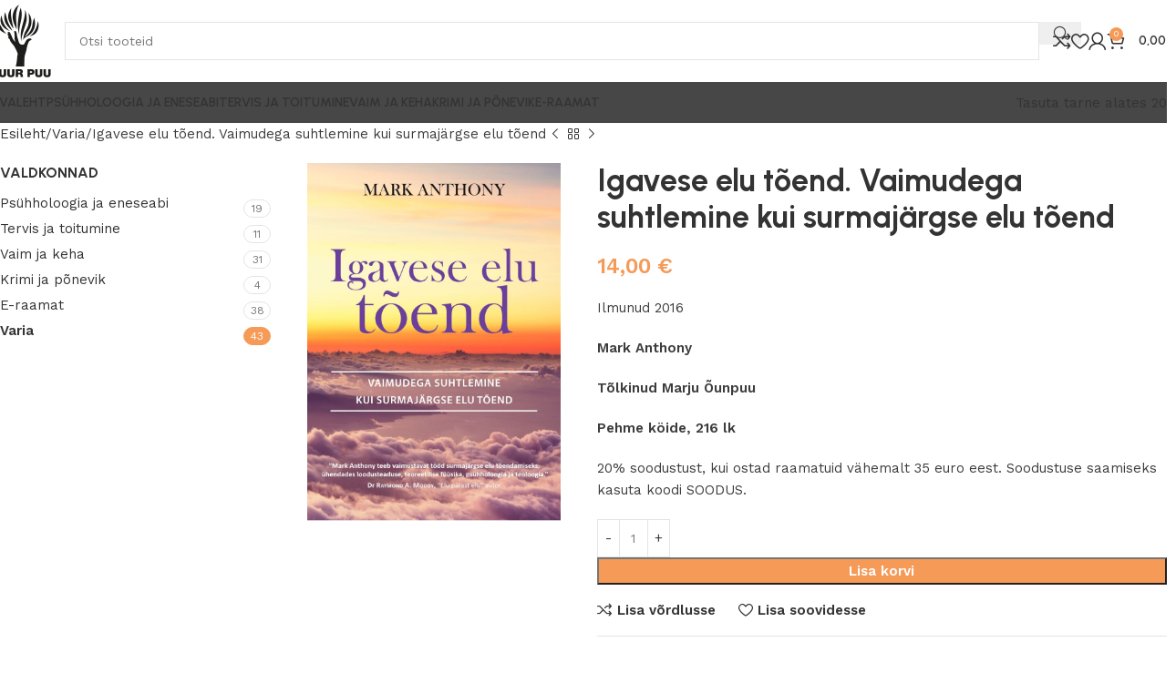

--- FILE ---
content_type: text/html; charset=UTF-8
request_url: https://suurpuu.ee/igavese-elu-toend-vaimudega-suhtlemine-kui-surmajargse-elu-toend/
body_size: 25825
content:
<!DOCTYPE html>
<html lang="et">
<head>
	<meta charset="UTF-8">
	<link rel="profile" href="https://gmpg.org/xfn/11">
	<link rel="pingback" href="https://suurpuu.ee/xmlrpc.php">

	<title>Igavese elu tõend. Vaimudega suhtlemine kui surmajärgse elu tõend &#8211; Suur Puu kirjastus</title>
<style>
#wpadminbar #wp-admin-bar-wccp_free_top_button .ab-icon:before {
	content: "\f160";
	color: #02CA02;
	top: 3px;
}
#wpadminbar #wp-admin-bar-wccp_free_top_button .ab-icon {
	transform: rotate(45deg);
}
</style>
<meta name='robots' content='max-image-preview:large' />
	<style>img:is([sizes="auto" i], [sizes^="auto," i]) { contain-intrinsic-size: 3000px 1500px }</style>
	<link rel='dns-prefetch' href='//cdnjs.cloudflare.com' />
<link rel='dns-prefetch' href='//fonts.googleapis.com' />
<link rel="alternate" type="application/rss+xml" title="Suur Puu kirjastus &raquo; RSS" href="https://suurpuu.ee/feed/" />
<link rel="alternate" type="application/rss+xml" title="Suur Puu kirjastus &raquo; Kommentaaride RSS" href="https://suurpuu.ee/comments/feed/" />
<link rel='stylesheet' id='makecommerceblocks-css' href='https://suurpuu.ee/wp-content/plugins/makecommerce/payment/gateway/woocommerce/blocks/css/makecommerceblocks.css?ver=60996083ac59a2accab5e44fc2b4ed2b' type='text/css' media='all' />
<link rel='stylesheet' id='woodmart-style-css' href='https://suurpuu.ee/wp-content/themes/suurpuu2/css/parts/base.min.css?ver=8.1.1' type='text/css' media='all' />
<link rel='stylesheet' id='wd-widget-price-filter-css' href='https://suurpuu.ee/wp-content/themes/suurpuu2/css/parts/woo-widget-price-filter.min.css?ver=8.1.1' type='text/css' media='all' />
<link rel='stylesheet' id='wp-block-library-css' href='https://suurpuu.ee/wp-includes/css/dist/block-library/style.min.css?ver=60996083ac59a2accab5e44fc2b4ed2b' type='text/css' media='all' />
<style id='global-styles-inline-css' type='text/css'>
:root{--wp--preset--aspect-ratio--square: 1;--wp--preset--aspect-ratio--4-3: 4/3;--wp--preset--aspect-ratio--3-4: 3/4;--wp--preset--aspect-ratio--3-2: 3/2;--wp--preset--aspect-ratio--2-3: 2/3;--wp--preset--aspect-ratio--16-9: 16/9;--wp--preset--aspect-ratio--9-16: 9/16;--wp--preset--color--black: #000000;--wp--preset--color--cyan-bluish-gray: #abb8c3;--wp--preset--color--white: #ffffff;--wp--preset--color--pale-pink: #f78da7;--wp--preset--color--vivid-red: #cf2e2e;--wp--preset--color--luminous-vivid-orange: #ff6900;--wp--preset--color--luminous-vivid-amber: #fcb900;--wp--preset--color--light-green-cyan: #7bdcb5;--wp--preset--color--vivid-green-cyan: #00d084;--wp--preset--color--pale-cyan-blue: #8ed1fc;--wp--preset--color--vivid-cyan-blue: #0693e3;--wp--preset--color--vivid-purple: #9b51e0;--wp--preset--gradient--vivid-cyan-blue-to-vivid-purple: linear-gradient(135deg,rgba(6,147,227,1) 0%,rgb(155,81,224) 100%);--wp--preset--gradient--light-green-cyan-to-vivid-green-cyan: linear-gradient(135deg,rgb(122,220,180) 0%,rgb(0,208,130) 100%);--wp--preset--gradient--luminous-vivid-amber-to-luminous-vivid-orange: linear-gradient(135deg,rgba(252,185,0,1) 0%,rgba(255,105,0,1) 100%);--wp--preset--gradient--luminous-vivid-orange-to-vivid-red: linear-gradient(135deg,rgba(255,105,0,1) 0%,rgb(207,46,46) 100%);--wp--preset--gradient--very-light-gray-to-cyan-bluish-gray: linear-gradient(135deg,rgb(238,238,238) 0%,rgb(169,184,195) 100%);--wp--preset--gradient--cool-to-warm-spectrum: linear-gradient(135deg,rgb(74,234,220) 0%,rgb(151,120,209) 20%,rgb(207,42,186) 40%,rgb(238,44,130) 60%,rgb(251,105,98) 80%,rgb(254,248,76) 100%);--wp--preset--gradient--blush-light-purple: linear-gradient(135deg,rgb(255,206,236) 0%,rgb(152,150,240) 100%);--wp--preset--gradient--blush-bordeaux: linear-gradient(135deg,rgb(254,205,165) 0%,rgb(254,45,45) 50%,rgb(107,0,62) 100%);--wp--preset--gradient--luminous-dusk: linear-gradient(135deg,rgb(255,203,112) 0%,rgb(199,81,192) 50%,rgb(65,88,208) 100%);--wp--preset--gradient--pale-ocean: linear-gradient(135deg,rgb(255,245,203) 0%,rgb(182,227,212) 50%,rgb(51,167,181) 100%);--wp--preset--gradient--electric-grass: linear-gradient(135deg,rgb(202,248,128) 0%,rgb(113,206,126) 100%);--wp--preset--gradient--midnight: linear-gradient(135deg,rgb(2,3,129) 0%,rgb(40,116,252) 100%);--wp--preset--font-size--small: 13px;--wp--preset--font-size--medium: 20px;--wp--preset--font-size--large: 36px;--wp--preset--font-size--x-large: 42px;--wp--preset--spacing--20: 0.44rem;--wp--preset--spacing--30: 0.67rem;--wp--preset--spacing--40: 1rem;--wp--preset--spacing--50: 1.5rem;--wp--preset--spacing--60: 2.25rem;--wp--preset--spacing--70: 3.38rem;--wp--preset--spacing--80: 5.06rem;--wp--preset--shadow--natural: 6px 6px 9px rgba(0, 0, 0, 0.2);--wp--preset--shadow--deep: 12px 12px 50px rgba(0, 0, 0, 0.4);--wp--preset--shadow--sharp: 6px 6px 0px rgba(0, 0, 0, 0.2);--wp--preset--shadow--outlined: 6px 6px 0px -3px rgba(255, 255, 255, 1), 6px 6px rgba(0, 0, 0, 1);--wp--preset--shadow--crisp: 6px 6px 0px rgba(0, 0, 0, 1);}:where(body) { margin: 0; }.wp-site-blocks > .alignleft { float: left; margin-right: 2em; }.wp-site-blocks > .alignright { float: right; margin-left: 2em; }.wp-site-blocks > .aligncenter { justify-content: center; margin-left: auto; margin-right: auto; }:where(.is-layout-flex){gap: 0.5em;}:where(.is-layout-grid){gap: 0.5em;}.is-layout-flow > .alignleft{float: left;margin-inline-start: 0;margin-inline-end: 2em;}.is-layout-flow > .alignright{float: right;margin-inline-start: 2em;margin-inline-end: 0;}.is-layout-flow > .aligncenter{margin-left: auto !important;margin-right: auto !important;}.is-layout-constrained > .alignleft{float: left;margin-inline-start: 0;margin-inline-end: 2em;}.is-layout-constrained > .alignright{float: right;margin-inline-start: 2em;margin-inline-end: 0;}.is-layout-constrained > .aligncenter{margin-left: auto !important;margin-right: auto !important;}.is-layout-constrained > :where(:not(.alignleft):not(.alignright):not(.alignfull)){margin-left: auto !important;margin-right: auto !important;}body .is-layout-flex{display: flex;}.is-layout-flex{flex-wrap: wrap;align-items: center;}.is-layout-flex > :is(*, div){margin: 0;}body .is-layout-grid{display: grid;}.is-layout-grid > :is(*, div){margin: 0;}body{padding-top: 0px;padding-right: 0px;padding-bottom: 0px;padding-left: 0px;}a:where(:not(.wp-element-button)){text-decoration: none;}:root :where(.wp-element-button, .wp-block-button__link){background-color: #32373c;border-width: 0;color: #fff;font-family: inherit;font-size: inherit;line-height: inherit;padding: calc(0.667em + 2px) calc(1.333em + 2px);text-decoration: none;}.has-black-color{color: var(--wp--preset--color--black) !important;}.has-cyan-bluish-gray-color{color: var(--wp--preset--color--cyan-bluish-gray) !important;}.has-white-color{color: var(--wp--preset--color--white) !important;}.has-pale-pink-color{color: var(--wp--preset--color--pale-pink) !important;}.has-vivid-red-color{color: var(--wp--preset--color--vivid-red) !important;}.has-luminous-vivid-orange-color{color: var(--wp--preset--color--luminous-vivid-orange) !important;}.has-luminous-vivid-amber-color{color: var(--wp--preset--color--luminous-vivid-amber) !important;}.has-light-green-cyan-color{color: var(--wp--preset--color--light-green-cyan) !important;}.has-vivid-green-cyan-color{color: var(--wp--preset--color--vivid-green-cyan) !important;}.has-pale-cyan-blue-color{color: var(--wp--preset--color--pale-cyan-blue) !important;}.has-vivid-cyan-blue-color{color: var(--wp--preset--color--vivid-cyan-blue) !important;}.has-vivid-purple-color{color: var(--wp--preset--color--vivid-purple) !important;}.has-black-background-color{background-color: var(--wp--preset--color--black) !important;}.has-cyan-bluish-gray-background-color{background-color: var(--wp--preset--color--cyan-bluish-gray) !important;}.has-white-background-color{background-color: var(--wp--preset--color--white) !important;}.has-pale-pink-background-color{background-color: var(--wp--preset--color--pale-pink) !important;}.has-vivid-red-background-color{background-color: var(--wp--preset--color--vivid-red) !important;}.has-luminous-vivid-orange-background-color{background-color: var(--wp--preset--color--luminous-vivid-orange) !important;}.has-luminous-vivid-amber-background-color{background-color: var(--wp--preset--color--luminous-vivid-amber) !important;}.has-light-green-cyan-background-color{background-color: var(--wp--preset--color--light-green-cyan) !important;}.has-vivid-green-cyan-background-color{background-color: var(--wp--preset--color--vivid-green-cyan) !important;}.has-pale-cyan-blue-background-color{background-color: var(--wp--preset--color--pale-cyan-blue) !important;}.has-vivid-cyan-blue-background-color{background-color: var(--wp--preset--color--vivid-cyan-blue) !important;}.has-vivid-purple-background-color{background-color: var(--wp--preset--color--vivid-purple) !important;}.has-black-border-color{border-color: var(--wp--preset--color--black) !important;}.has-cyan-bluish-gray-border-color{border-color: var(--wp--preset--color--cyan-bluish-gray) !important;}.has-white-border-color{border-color: var(--wp--preset--color--white) !important;}.has-pale-pink-border-color{border-color: var(--wp--preset--color--pale-pink) !important;}.has-vivid-red-border-color{border-color: var(--wp--preset--color--vivid-red) !important;}.has-luminous-vivid-orange-border-color{border-color: var(--wp--preset--color--luminous-vivid-orange) !important;}.has-luminous-vivid-amber-border-color{border-color: var(--wp--preset--color--luminous-vivid-amber) !important;}.has-light-green-cyan-border-color{border-color: var(--wp--preset--color--light-green-cyan) !important;}.has-vivid-green-cyan-border-color{border-color: var(--wp--preset--color--vivid-green-cyan) !important;}.has-pale-cyan-blue-border-color{border-color: var(--wp--preset--color--pale-cyan-blue) !important;}.has-vivid-cyan-blue-border-color{border-color: var(--wp--preset--color--vivid-cyan-blue) !important;}.has-vivid-purple-border-color{border-color: var(--wp--preset--color--vivid-purple) !important;}.has-vivid-cyan-blue-to-vivid-purple-gradient-background{background: var(--wp--preset--gradient--vivid-cyan-blue-to-vivid-purple) !important;}.has-light-green-cyan-to-vivid-green-cyan-gradient-background{background: var(--wp--preset--gradient--light-green-cyan-to-vivid-green-cyan) !important;}.has-luminous-vivid-amber-to-luminous-vivid-orange-gradient-background{background: var(--wp--preset--gradient--luminous-vivid-amber-to-luminous-vivid-orange) !important;}.has-luminous-vivid-orange-to-vivid-red-gradient-background{background: var(--wp--preset--gradient--luminous-vivid-orange-to-vivid-red) !important;}.has-very-light-gray-to-cyan-bluish-gray-gradient-background{background: var(--wp--preset--gradient--very-light-gray-to-cyan-bluish-gray) !important;}.has-cool-to-warm-spectrum-gradient-background{background: var(--wp--preset--gradient--cool-to-warm-spectrum) !important;}.has-blush-light-purple-gradient-background{background: var(--wp--preset--gradient--blush-light-purple) !important;}.has-blush-bordeaux-gradient-background{background: var(--wp--preset--gradient--blush-bordeaux) !important;}.has-luminous-dusk-gradient-background{background: var(--wp--preset--gradient--luminous-dusk) !important;}.has-pale-ocean-gradient-background{background: var(--wp--preset--gradient--pale-ocean) !important;}.has-electric-grass-gradient-background{background: var(--wp--preset--gradient--electric-grass) !important;}.has-midnight-gradient-background{background: var(--wp--preset--gradient--midnight) !important;}.has-small-font-size{font-size: var(--wp--preset--font-size--small) !important;}.has-medium-font-size{font-size: var(--wp--preset--font-size--medium) !important;}.has-large-font-size{font-size: var(--wp--preset--font-size--large) !important;}.has-x-large-font-size{font-size: var(--wp--preset--font-size--x-large) !important;}
:where(.wp-block-post-template.is-layout-flex){gap: 1.25em;}:where(.wp-block-post-template.is-layout-grid){gap: 1.25em;}
:where(.wp-block-columns.is-layout-flex){gap: 2em;}:where(.wp-block-columns.is-layout-grid){gap: 2em;}
:root :where(.wp-block-pullquote){font-size: 1.5em;line-height: 1.6;}
</style>
<style id='woocommerce-inline-inline-css' type='text/css'>
.woocommerce form .form-row .required { visibility: visible; }
</style>
<link rel='stylesheet' id='select2css-css' href='//cdnjs.cloudflare.com/ajax/libs/select2/4.0.7/css/select2.css?ver=1.0' type='text/css' media='all' />
<link rel='stylesheet' id='js_composer_front-css' href='https://suurpuu.ee/wp-content/plugins/js_composer/assets/css/js_composer.min.css?ver=8.4.1' type='text/css' media='all' />
<link rel='stylesheet' id='wd-helpers-wpb-elem-css' href='https://suurpuu.ee/wp-content/themes/suurpuu2/css/parts/helpers-wpb-elem.min.css?ver=8.1.1' type='text/css' media='all' />
<link rel='stylesheet' id='wd-wpbakery-base-css' href='https://suurpuu.ee/wp-content/themes/suurpuu2/css/parts/int-wpb-base.min.css?ver=8.1.1' type='text/css' media='all' />
<link rel='stylesheet' id='wd-wpbakery-base-deprecated-css' href='https://suurpuu.ee/wp-content/themes/suurpuu2/css/parts/int-wpb-base-deprecated.min.css?ver=8.1.1' type='text/css' media='all' />
<link rel='stylesheet' id='wd-int-wordfence-css' href='https://suurpuu.ee/wp-content/themes/suurpuu2/css/parts/int-wordfence.min.css?ver=8.1.1' type='text/css' media='all' />
<link rel='stylesheet' id='wd-woocommerce-base-css' href='https://suurpuu.ee/wp-content/themes/suurpuu2/css/parts/woocommerce-base.min.css?ver=8.1.1' type='text/css' media='all' />
<link rel='stylesheet' id='wd-mod-star-rating-css' href='https://suurpuu.ee/wp-content/themes/suurpuu2/css/parts/mod-star-rating.min.css?ver=8.1.1' type='text/css' media='all' />
<link rel='stylesheet' id='wd-woocommerce-block-notices-css' href='https://suurpuu.ee/wp-content/themes/suurpuu2/css/parts/woo-mod-block-notices.min.css?ver=8.1.1' type='text/css' media='all' />
<link rel='stylesheet' id='wd-woo-mod-quantity-css' href='https://suurpuu.ee/wp-content/themes/suurpuu2/css/parts/woo-mod-quantity.min.css?ver=8.1.1' type='text/css' media='all' />
<link rel='stylesheet' id='wd-woo-single-prod-el-base-css' href='https://suurpuu.ee/wp-content/themes/suurpuu2/css/parts/woo-single-prod-el-base.min.css?ver=8.1.1' type='text/css' media='all' />
<link rel='stylesheet' id='wd-woo-mod-stock-status-css' href='https://suurpuu.ee/wp-content/themes/suurpuu2/css/parts/woo-mod-stock-status.min.css?ver=8.1.1' type='text/css' media='all' />
<link rel='stylesheet' id='wd-woo-mod-shop-attributes-css' href='https://suurpuu.ee/wp-content/themes/suurpuu2/css/parts/woo-mod-shop-attributes.min.css?ver=8.1.1' type='text/css' media='all' />
<link rel='stylesheet' id='wd-wp-blocks-css' href='https://suurpuu.ee/wp-content/themes/suurpuu2/css/parts/wp-blocks.min.css?ver=8.1.1' type='text/css' media='all' />
<link rel='stylesheet' id='wd-header-base-css' href='https://suurpuu.ee/wp-content/themes/suurpuu2/css/parts/header-base.min.css?ver=8.1.1' type='text/css' media='all' />
<link rel='stylesheet' id='wd-mod-tools-css' href='https://suurpuu.ee/wp-content/themes/suurpuu2/css/parts/mod-tools.min.css?ver=8.1.1' type='text/css' media='all' />
<link rel='stylesheet' id='wd-header-elements-base-css' href='https://suurpuu.ee/wp-content/themes/suurpuu2/css/parts/header-el-base.min.css?ver=8.1.1' type='text/css' media='all' />
<link rel='stylesheet' id='wd-info-box-css' href='https://suurpuu.ee/wp-content/themes/suurpuu2/css/parts/el-info-box.min.css?ver=8.1.1' type='text/css' media='all' />
<link rel='stylesheet' id='wd-header-search-css' href='https://suurpuu.ee/wp-content/themes/suurpuu2/css/parts/header-el-search.min.css?ver=8.1.1' type='text/css' media='all' />
<link rel='stylesheet' id='wd-header-search-form-css' href='https://suurpuu.ee/wp-content/themes/suurpuu2/css/parts/header-el-search-form.min.css?ver=8.1.1' type='text/css' media='all' />
<link rel='stylesheet' id='wd-wd-search-results-css' href='https://suurpuu.ee/wp-content/themes/suurpuu2/css/parts/wd-search-results.min.css?ver=8.1.1' type='text/css' media='all' />
<link rel='stylesheet' id='wd-wd-search-form-css' href='https://suurpuu.ee/wp-content/themes/suurpuu2/css/parts/wd-search-form.min.css?ver=8.1.1' type='text/css' media='all' />
<link rel='stylesheet' id='wd-woo-mod-login-form-css' href='https://suurpuu.ee/wp-content/themes/suurpuu2/css/parts/woo-mod-login-form.min.css?ver=8.1.1' type='text/css' media='all' />
<link rel='stylesheet' id='wd-header-my-account-css' href='https://suurpuu.ee/wp-content/themes/suurpuu2/css/parts/header-el-my-account.min.css?ver=8.1.1' type='text/css' media='all' />
<link rel='stylesheet' id='wd-header-cart-side-css' href='https://suurpuu.ee/wp-content/themes/suurpuu2/css/parts/header-el-cart-side.min.css?ver=8.1.1' type='text/css' media='all' />
<link rel='stylesheet' id='wd-header-cart-css' href='https://suurpuu.ee/wp-content/themes/suurpuu2/css/parts/header-el-cart.min.css?ver=8.1.1' type='text/css' media='all' />
<link rel='stylesheet' id='wd-widget-shopping-cart-css' href='https://suurpuu.ee/wp-content/themes/suurpuu2/css/parts/woo-widget-shopping-cart.min.css?ver=8.1.1' type='text/css' media='all' />
<link rel='stylesheet' id='wd-widget-product-list-css' href='https://suurpuu.ee/wp-content/themes/suurpuu2/css/parts/woo-widget-product-list.min.css?ver=8.1.1' type='text/css' media='all' />
<link rel='stylesheet' id='wd-header-mobile-nav-dropdown-css' href='https://suurpuu.ee/wp-content/themes/suurpuu2/css/parts/header-el-mobile-nav-dropdown.min.css?ver=8.1.1' type='text/css' media='all' />
<link rel='stylesheet' id='wd-button-css' href='https://suurpuu.ee/wp-content/themes/suurpuu2/css/parts/el-button.min.css?ver=8.1.1' type='text/css' media='all' />
<link rel='stylesheet' id='wd-page-title-css' href='https://suurpuu.ee/wp-content/themes/suurpuu2/css/parts/page-title.min.css?ver=8.1.1' type='text/css' media='all' />
<link rel='stylesheet' id='wd-woo-single-prod-predefined-css' href='https://suurpuu.ee/wp-content/themes/suurpuu2/css/parts/woo-single-prod-predefined.min.css?ver=8.1.1' type='text/css' media='all' />
<link rel='stylesheet' id='wd-woo-single-prod-and-quick-view-predefined-css' href='https://suurpuu.ee/wp-content/themes/suurpuu2/css/parts/woo-single-prod-and-quick-view-predefined.min.css?ver=8.1.1' type='text/css' media='all' />
<link rel='stylesheet' id='wd-woo-single-prod-el-tabs-predefined-css' href='https://suurpuu.ee/wp-content/themes/suurpuu2/css/parts/woo-single-prod-el-tabs-predefined.min.css?ver=8.1.1' type='text/css' media='all' />
<link rel='stylesheet' id='wd-woo-single-prod-opt-base-css' href='https://suurpuu.ee/wp-content/themes/suurpuu2/css/parts/woo-single-prod-opt-base.min.css?ver=8.1.1' type='text/css' media='all' />
<link rel='stylesheet' id='wd-woo-single-prod-el-navigation-css' href='https://suurpuu.ee/wp-content/themes/suurpuu2/css/parts/woo-single-prod-el-navigation.min.css?ver=8.1.1' type='text/css' media='all' />
<link rel='stylesheet' id='wd-off-canvas-sidebar-css' href='https://suurpuu.ee/wp-content/themes/suurpuu2/css/parts/opt-off-canvas-sidebar.min.css?ver=8.1.1' type='text/css' media='all' />
<link rel='stylesheet' id='wd-widget-product-cat-css' href='https://suurpuu.ee/wp-content/themes/suurpuu2/css/parts/woo-widget-product-cat.min.css?ver=8.1.1' type='text/css' media='all' />
<link rel='stylesheet' id='wd-photoswipe-css' href='https://suurpuu.ee/wp-content/themes/suurpuu2/css/parts/lib-photoswipe.min.css?ver=8.1.1' type='text/css' media='all' />
<link rel='stylesheet' id='wd-woo-single-prod-el-gallery-css' href='https://suurpuu.ee/wp-content/themes/suurpuu2/css/parts/woo-single-prod-el-gallery.min.css?ver=8.1.1' type='text/css' media='all' />
<link rel='stylesheet' id='wd-swiper-css' href='https://suurpuu.ee/wp-content/themes/suurpuu2/css/parts/lib-swiper.min.css?ver=8.1.1' type='text/css' media='all' />
<link rel='stylesheet' id='wd-swiper-arrows-css' href='https://suurpuu.ee/wp-content/themes/suurpuu2/css/parts/lib-swiper-arrows.min.css?ver=8.1.1' type='text/css' media='all' />
<link rel='stylesheet' id='wd-social-icons-css' href='https://suurpuu.ee/wp-content/themes/suurpuu2/css/parts/el-social-icons.min.css?ver=8.1.1' type='text/css' media='all' />
<link rel='stylesheet' id='wd-tabs-css' href='https://suurpuu.ee/wp-content/themes/suurpuu2/css/parts/el-tabs.min.css?ver=8.1.1' type='text/css' media='all' />
<link rel='stylesheet' id='wd-woo-single-prod-el-tabs-opt-layout-tabs-css' href='https://suurpuu.ee/wp-content/themes/suurpuu2/css/parts/woo-single-prod-el-tabs-opt-layout-tabs.min.css?ver=8.1.1' type='text/css' media='all' />
<link rel='stylesheet' id='wd-accordion-css' href='https://suurpuu.ee/wp-content/themes/suurpuu2/css/parts/el-accordion.min.css?ver=8.1.1' type='text/css' media='all' />
<link rel='stylesheet' id='wd-accordion-elem-wpb-css' href='https://suurpuu.ee/wp-content/themes/suurpuu2/css/parts/el-accordion-wpb-elem.min.css?ver=8.1.1' type='text/css' media='all' />
<link rel='stylesheet' id='wd-product-loop-css' href='https://suurpuu.ee/wp-content/themes/suurpuu2/css/parts/woo-product-loop.min.css?ver=8.1.1' type='text/css' media='all' />
<link rel='stylesheet' id='wd-product-loop-buttons-on-hover-css' href='https://suurpuu.ee/wp-content/themes/suurpuu2/css/parts/woo-product-loop-buttons-on-hover.min.css?ver=8.1.1' type='text/css' media='all' />
<link rel='stylesheet' id='wd-woo-mod-add-btn-replace-css' href='https://suurpuu.ee/wp-content/themes/suurpuu2/css/parts/woo-mod-add-btn-replace.min.css?ver=8.1.1' type='text/css' media='all' />
<link rel='stylesheet' id='wd-woo-mod-swatches-base-css' href='https://suurpuu.ee/wp-content/themes/suurpuu2/css/parts/woo-mod-swatches-base.min.css?ver=8.1.1' type='text/css' media='all' />
<link rel='stylesheet' id='wd-woo-opt-products-bg-css' href='https://suurpuu.ee/wp-content/themes/suurpuu2/css/parts/woo-opt-products-bg.min.css?ver=8.1.1' type='text/css' media='all' />
<link rel='stylesheet' id='wd-woo-opt-stretch-cont-css' href='https://suurpuu.ee/wp-content/themes/suurpuu2/css/parts/woo-opt-stretch-cont.min.css?ver=8.1.1' type='text/css' media='all' />
<link rel='stylesheet' id='wd-bordered-product-css' href='https://suurpuu.ee/wp-content/themes/suurpuu2/css/parts/woo-opt-bordered-product.min.css?ver=8.1.1' type='text/css' media='all' />
<link rel='stylesheet' id='wd-mfp-popup-css' href='https://suurpuu.ee/wp-content/themes/suurpuu2/css/parts/lib-magnific-popup.min.css?ver=8.1.1' type='text/css' media='all' />
<link rel='stylesheet' id='wd-swiper-pagin-css' href='https://suurpuu.ee/wp-content/themes/suurpuu2/css/parts/lib-swiper-pagin.min.css?ver=8.1.1' type='text/css' media='all' />
<link rel='stylesheet' id='wd-footer-base-css' href='https://suurpuu.ee/wp-content/themes/suurpuu2/css/parts/footer-base.min.css?ver=8.1.1' type='text/css' media='all' />
<link rel='stylesheet' id='wd-widget-nav-css' href='https://suurpuu.ee/wp-content/themes/suurpuu2/css/parts/widget-nav.min.css?ver=8.1.1' type='text/css' media='all' />
<link rel='stylesheet' id='wd-scroll-top-css' href='https://suurpuu.ee/wp-content/themes/suurpuu2/css/parts/opt-scrolltotop.min.css?ver=8.1.1' type='text/css' media='all' />
<link rel='stylesheet' id='wd-header-my-account-sidebar-css' href='https://suurpuu.ee/wp-content/themes/suurpuu2/css/parts/header-el-my-account-sidebar.min.css?ver=8.1.1' type='text/css' media='all' />
<link rel='stylesheet' id='wd-mod-sticky-sidebar-opener-css' href='https://suurpuu.ee/wp-content/themes/suurpuu2/css/parts/mod-sticky-sidebar-opener.min.css?ver=8.1.1' type='text/css' media='all' />
<link rel='stylesheet' id='wd-bottom-toolbar-css' href='https://suurpuu.ee/wp-content/themes/suurpuu2/css/parts/opt-bottom-toolbar.min.css?ver=8.1.1' type='text/css' media='all' />
<link rel='stylesheet' id='xts-style-theme_settings_default-css' href='https://suurpuu.ee/wp-content/uploads/2025/04/xts-theme_settings_default-1745479342.css?ver=8.1.1' type='text/css' media='all' />
<link rel='stylesheet' id='xts-google-fonts-css' href='https://fonts.googleapis.com/css?family=Work+Sans%3A400%2C600%7CUrbanist%3A400%2C600%2C700%7CLato%3A400%2C700&#038;ver=8.1.1' type='text/css' media='all' />
<script type="text/javascript" src="https://suurpuu.ee/wp-includes/js/jquery/jquery.min.js?ver=3.7.1" id="jquery-core-js"></script>
<script type="text/javascript" src="https://suurpuu.ee/wp-includes/js/jquery/jquery-migrate.min.js?ver=3.4.1" id="jquery-migrate-js"></script>
<script type="text/javascript" id="MC_PARCELMACHINE_SEARCHABLE_JS-js-before">
/* <![CDATA[ */
const MC_PARCELMACHINE_SEARCHABLE_JS = [{"placeholder":"-- vali pakiautomaat --"}]
/* ]]> */
</script>
<script type="text/javascript" src="https://suurpuu.ee/wp-content/plugins/makecommerce/shipping/js/parcelmachine_searchable.js?ver=1745477201" id="MC_PARCELMACHINE_SEARCHABLE_JS-js"></script>
<script type="text/javascript" src="https://suurpuu.ee/wp-content/plugins/makecommerce/shipping/js/parcelmachine.js?ver=1745477201" id="MC_PARCELMACHINE_JS-js"></script>
<script type="text/javascript" src="https://suurpuu.ee/wp-content/plugins/woocommerce/assets/js/jquery-blockui/jquery.blockUI.min.js?ver=2.7.0-wc.9.8.6" id="jquery-blockui-js" data-wp-strategy="defer"></script>
<script type="text/javascript" id="wc-add-to-cart-js-extra">
/* <![CDATA[ */
var wc_add_to_cart_params = {"ajax_url":"\/wp-admin\/admin-ajax.php","wc_ajax_url":"\/?wc-ajax=%%endpoint%%","i18n_view_cart":"Vaata ostukorvi","cart_url":"https:\/\/suurpuu.ee\/ostukorv\/","is_cart":"","cart_redirect_after_add":"no"};
/* ]]> */
</script>
<script type="text/javascript" src="https://suurpuu.ee/wp-content/plugins/woocommerce/assets/js/frontend/add-to-cart.min.js?ver=9.8.6" id="wc-add-to-cart-js" data-wp-strategy="defer"></script>
<script type="text/javascript" id="wc-single-product-js-extra">
/* <![CDATA[ */
var wc_single_product_params = {"i18n_required_rating_text":"Palun vali hinnang","i18n_rating_options":["1 of 5 stars","2 of 5 stars","3 of 5 stars","4 of 5 stars","5 of 5 stars"],"i18n_product_gallery_trigger_text":"View full-screen image gallery","review_rating_required":"yes","flexslider":{"rtl":false,"animation":"slide","smoothHeight":true,"directionNav":false,"controlNav":"thumbnails","slideshow":false,"animationSpeed":500,"animationLoop":false,"allowOneSlide":false},"zoom_enabled":"","zoom_options":[],"photoswipe_enabled":"","photoswipe_options":{"shareEl":false,"closeOnScroll":false,"history":false,"hideAnimationDuration":0,"showAnimationDuration":0},"flexslider_enabled":""};
/* ]]> */
</script>
<script type="text/javascript" src="https://suurpuu.ee/wp-content/plugins/woocommerce/assets/js/frontend/single-product.min.js?ver=9.8.6" id="wc-single-product-js" defer="defer" data-wp-strategy="defer"></script>
<script type="text/javascript" src="https://suurpuu.ee/wp-content/plugins/woocommerce/assets/js/js-cookie/js.cookie.min.js?ver=2.1.4-wc.9.8.6" id="js-cookie-js" defer="defer" data-wp-strategy="defer"></script>
<script type="text/javascript" id="woocommerce-js-extra">
/* <![CDATA[ */
var woocommerce_params = {"ajax_url":"\/wp-admin\/admin-ajax.php","wc_ajax_url":"\/?wc-ajax=%%endpoint%%","i18n_password_show":"Show password","i18n_password_hide":"Hide password"};
/* ]]> */
</script>
<script type="text/javascript" src="https://suurpuu.ee/wp-content/plugins/woocommerce/assets/js/frontend/woocommerce.min.js?ver=9.8.6" id="woocommerce-js" defer="defer" data-wp-strategy="defer"></script>
<script type="text/javascript" src="https://suurpuu.ee/wp-content/plugins/js_composer/assets/js/vendors/woocommerce-add-to-cart.js?ver=8.4.1" id="vc_woocommerce-add-to-cart-js-js"></script>
<script type="text/javascript" src="https://suurpuu.ee/wp-content/themes/suurpuu2/js/libs/device.min.js?ver=8.1.1" id="wd-device-library-js"></script>
<script type="text/javascript" src="https://suurpuu.ee/wp-content/themes/suurpuu2/js/scripts/global/scrollBar.min.js?ver=8.1.1" id="wd-scrollbar-js"></script>
<script type="text/javascript" id="MC_BLOCKS_SWITCHER-js-before">
/* <![CDATA[ */
const MC_BLOCKS_SWITCHER = {"country":"EE"}
/* ]]> */
</script>
<script type="text/javascript" src="https://suurpuu.ee/wp-content/plugins/makecommerce/payment/gateway/woocommerce/blocks/js/mc_blocks_payment_switcher.js?ver=1745477201" id="MC_BLOCKS_SWITCHER-js"></script>
<script></script><link rel="https://api.w.org/" href="https://suurpuu.ee/wp-json/" /><link rel="alternate" title="JSON" type="application/json" href="https://suurpuu.ee/wp-json/wp/v2/product/596" /><link rel="EditURI" type="application/rsd+xml" title="RSD" href="https://suurpuu.ee/xmlrpc.php?rsd" />

<link rel="canonical" href="https://suurpuu.ee/igavese-elu-toend-vaimudega-suhtlemine-kui-surmajargse-elu-toend/" />
<link rel='shortlink' href='https://suurpuu.ee/?p=596' />
<link rel="alternate" title="oEmbed (JSON)" type="application/json+oembed" href="https://suurpuu.ee/wp-json/oembed/1.0/embed?url=https%3A%2F%2Fsuurpuu.ee%2Figavese-elu-toend-vaimudega-suhtlemine-kui-surmajargse-elu-toend%2F" />
<link rel="alternate" title="oEmbed (XML)" type="text/xml+oembed" href="https://suurpuu.ee/wp-json/oembed/1.0/embed?url=https%3A%2F%2Fsuurpuu.ee%2Figavese-elu-toend-vaimudega-suhtlemine-kui-surmajargse-elu-toend%2F&#038;format=xml" />
<script id="wpcp_disable_selection" type="text/javascript">
var image_save_msg='You are not allowed to save images!';
	var no_menu_msg='Context Menu disabled!';
	var smessage = "Content is protected !!";

function disableEnterKey(e)
{
	var elemtype = e.target.tagName;
	
	elemtype = elemtype.toUpperCase();
	
	if (elemtype == "TEXT" || elemtype == "TEXTAREA" || elemtype == "INPUT" || elemtype == "PASSWORD" || elemtype == "SELECT" || elemtype == "OPTION" || elemtype == "EMBED")
	{
		elemtype = 'TEXT';
	}
	
	if (e.ctrlKey){
     var key;
     if(window.event)
          key = window.event.keyCode;     //IE
     else
          key = e.which;     //firefox (97)
    //if (key != 17) alert(key);
     if (elemtype!= 'TEXT' && (key == 97 || key == 65 || key == 67 || key == 99 || key == 88 || key == 120 || key == 26 || key == 85  || key == 86 || key == 83 || key == 43 || key == 73))
     {
		if(wccp_free_iscontenteditable(e)) return true;
		show_wpcp_message('You are not allowed to copy content or view source');
		return false;
     }else
     	return true;
     }
}


/*For contenteditable tags*/
function wccp_free_iscontenteditable(e)
{
	var e = e || window.event; // also there is no e.target property in IE. instead IE uses window.event.srcElement
  	
	var target = e.target || e.srcElement;

	var elemtype = e.target.nodeName;
	
	elemtype = elemtype.toUpperCase();
	
	var iscontenteditable = "false";
		
	if(typeof target.getAttribute!="undefined" ) iscontenteditable = target.getAttribute("contenteditable"); // Return true or false as string
	
	var iscontenteditable2 = false;
	
	if(typeof target.isContentEditable!="undefined" ) iscontenteditable2 = target.isContentEditable; // Return true or false as boolean

	if(target.parentElement.isContentEditable) iscontenteditable2 = true;
	
	if (iscontenteditable == "true" || iscontenteditable2 == true)
	{
		if(typeof target.style!="undefined" ) target.style.cursor = "text";
		
		return true;
	}
}

////////////////////////////////////
function disable_copy(e)
{	
	var e = e || window.event; // also there is no e.target property in IE. instead IE uses window.event.srcElement
	
	var elemtype = e.target.tagName;
	
	elemtype = elemtype.toUpperCase();
	
	if (elemtype == "TEXT" || elemtype == "TEXTAREA" || elemtype == "INPUT" || elemtype == "PASSWORD" || elemtype == "SELECT" || elemtype == "OPTION" || elemtype == "EMBED")
	{
		elemtype = 'TEXT';
	}
	
	if(wccp_free_iscontenteditable(e)) return true;
	
	var isSafari = /Safari/.test(navigator.userAgent) && /Apple Computer/.test(navigator.vendor);
	
	var checker_IMG = '';
	if (elemtype == "IMG" && checker_IMG == 'checked' && e.detail >= 2) {show_wpcp_message(alertMsg_IMG);return false;}
	if (elemtype != "TEXT")
	{
		if (smessage !== "" && e.detail == 2)
			show_wpcp_message(smessage);
		
		if (isSafari)
			return true;
		else
			return false;
	}	
}

//////////////////////////////////////////
function disable_copy_ie()
{
	var e = e || window.event;
	var elemtype = window.event.srcElement.nodeName;
	elemtype = elemtype.toUpperCase();
	if(wccp_free_iscontenteditable(e)) return true;
	if (elemtype == "IMG") {show_wpcp_message(alertMsg_IMG);return false;}
	if (elemtype != "TEXT" && elemtype != "TEXTAREA" && elemtype != "INPUT" && elemtype != "PASSWORD" && elemtype != "SELECT" && elemtype != "OPTION" && elemtype != "EMBED")
	{
		return false;
	}
}	
function reEnable()
{
	return true;
}
document.onkeydown = disableEnterKey;
document.onselectstart = disable_copy_ie;
if(navigator.userAgent.indexOf('MSIE')==-1)
{
	document.onmousedown = disable_copy;
	document.onclick = reEnable;
}
function disableSelection(target)
{
    //For IE This code will work
    if (typeof target.onselectstart!="undefined")
    target.onselectstart = disable_copy_ie;
    
    //For Firefox This code will work
    else if (typeof target.style.MozUserSelect!="undefined")
    {target.style.MozUserSelect="none";}
    
    //All other  (ie: Opera) This code will work
    else
    target.onmousedown=function(){return false}
    target.style.cursor = "default";
}
//Calling the JS function directly just after body load
window.onload = function(){disableSelection(document.body);};

//////////////////special for safari Start////////////////
var onlongtouch;
var timer;
var touchduration = 1000; //length of time we want the user to touch before we do something

var elemtype = "";
function touchstart(e) {
	var e = e || window.event;
  // also there is no e.target property in IE.
  // instead IE uses window.event.srcElement
  	var target = e.target || e.srcElement;
	
	elemtype = window.event.srcElement.nodeName;
	
	elemtype = elemtype.toUpperCase();
	
	if(!wccp_pro_is_passive()) e.preventDefault();
	if (!timer) {
		timer = setTimeout(onlongtouch, touchduration);
	}
}

function touchend() {
    //stops short touches from firing the event
    if (timer) {
        clearTimeout(timer);
        timer = null;
    }
	onlongtouch();
}

onlongtouch = function(e) { //this will clear the current selection if anything selected
	
	if (elemtype != "TEXT" && elemtype != "TEXTAREA" && elemtype != "INPUT" && elemtype != "PASSWORD" && elemtype != "SELECT" && elemtype != "EMBED" && elemtype != "OPTION")	
	{
		if (window.getSelection) {
			if (window.getSelection().empty) {  // Chrome
			window.getSelection().empty();
			} else if (window.getSelection().removeAllRanges) {  // Firefox
			window.getSelection().removeAllRanges();
			}
		} else if (document.selection) {  // IE?
			document.selection.empty();
		}
		return false;
	}
};

document.addEventListener("DOMContentLoaded", function(event) { 
    window.addEventListener("touchstart", touchstart, false);
    window.addEventListener("touchend", touchend, false);
});

function wccp_pro_is_passive() {

  var cold = false,
  hike = function() {};

  try {
	  const object1 = {};
  var aid = Object.defineProperty(object1, 'passive', {
  get() {cold = true}
  });
  window.addEventListener('test', hike, aid);
  window.removeEventListener('test', hike, aid);
  } catch (e) {}

  return cold;
}
/*special for safari End*/
</script>
<script id="wpcp_disable_Right_Click" type="text/javascript">
document.ondragstart = function() { return false;}
	function nocontext(e) {
	   return false;
	}
	document.oncontextmenu = nocontext;
</script>
<style>
.unselectable
{
-moz-user-select:none;
-webkit-user-select:none;
cursor: default;
}
html
{
-webkit-touch-callout: none;
-webkit-user-select: none;
-khtml-user-select: none;
-moz-user-select: none;
-ms-user-select: none;
user-select: none;
-webkit-tap-highlight-color: rgba(0,0,0,0);
}
</style>
<script id="wpcp_css_disable_selection" type="text/javascript">
var e = document.getElementsByTagName('body')[0];
if(e)
{
	e.setAttribute('unselectable',"on");
}
</script>
					<meta name="viewport" content="width=device-width, initial-scale=1.0, maximum-scale=1.0, user-scalable=no">
										<noscript><style>.woocommerce-product-gallery{ opacity: 1 !important; }</style></noscript>
	<meta name="generator" content="Powered by WPBakery Page Builder - drag and drop page builder for WordPress."/>
<link rel="icon" href="https://suurpuu.ee/wp-content/uploads/2024/05/favicon.png" sizes="32x32" />
<link rel="icon" href="https://suurpuu.ee/wp-content/uploads/2024/05/favicon.png" sizes="192x192" />
<link rel="apple-touch-icon" href="https://suurpuu.ee/wp-content/uploads/2024/05/favicon.png" />
<meta name="msapplication-TileImage" content="https://suurpuu.ee/wp-content/uploads/2024/05/favicon.png" />
<style>
		
		</style><noscript><style> .wpb_animate_when_almost_visible { opacity: 1; }</style></noscript>			<style id="wd-style-header_475424-css" data-type="wd-style-header_475424">
				:root{
	--wd-top-bar-h: .00001px;
	--wd-top-bar-sm-h: .00001px;
	--wd-top-bar-sticky-h: .00001px;
	--wd-top-bar-brd-w: .00001px;

	--wd-header-general-h: 90px;
	--wd-header-general-sm-h: 70px;
	--wd-header-general-sticky-h: 60px;
	--wd-header-general-brd-w: .00001px;

	--wd-header-bottom-h: 45px;
	--wd-header-bottom-sm-h: .00001px;
	--wd-header-bottom-sticky-h: 45px;
	--wd-header-bottom-brd-w: .00001px;

	--wd-header-clone-h: .00001px;

	--wd-header-brd-w: calc(var(--wd-top-bar-brd-w) + var(--wd-header-general-brd-w) + var(--wd-header-bottom-brd-w));
	--wd-header-h: calc(var(--wd-top-bar-h) + var(--wd-header-general-h) + var(--wd-header-bottom-h) + var(--wd-header-brd-w));
	--wd-header-sticky-h: calc(var(--wd-top-bar-sticky-h) + var(--wd-header-general-sticky-h) + var(--wd-header-bottom-sticky-h) + var(--wd-header-clone-h) + var(--wd-header-brd-w));
	--wd-header-sm-h: calc(var(--wd-top-bar-sm-h) + var(--wd-header-general-sm-h) + var(--wd-header-bottom-sm-h) + var(--wd-header-brd-w));
}


.whb-sticked .whb-general-header .wd-dropdown:not(.sub-sub-menu) {
	margin-top: 10px;
}

.whb-sticked .whb-general-header .wd-dropdown:not(.sub-sub-menu):after {
	height: 20px;
}




.whb-header-bottom .wd-dropdown {
	margin-top: 2.5px;
}

.whb-header-bottom .wd-dropdown:after {
	height: 12.5px;
}

.whb-sticked .whb-header-bottom .wd-dropdown:not(.sub-sub-menu) {
	margin-top: 2.5px;
}

.whb-sticked .whb-header-bottom .wd-dropdown:not(.sub-sub-menu):after {
	height: 12.5px;
}


		
.whb-30fubq3nvq576dnig92g.info-box-wrapper div.wd-info-box {
	--ib-icon-sp: 10px;
}
.whb-30fubq3nvq576dnig92g .info-box-title {
	color: rgba(36, 36, 36, 1);
	font-weight: 400;
}
.whb-30fubq3nvq576dnig92g .wd-info-box .info-box-title {
	font-size: 13px;
}
.whb-cnp9n8j9vd9piydx94j5.info-box-wrapper div.wd-info-box {
	--ib-icon-sp: 10px;
}
.whb-cnp9n8j9vd9piydx94j5 .info-box-title {
	color: rgba(36, 36, 36, 1);
	font-weight: 400;
}
.whb-cnp9n8j9vd9piydx94j5 .wd-info-box .info-box-title {
	font-size: 13px;
}
.whb-top-bar {
	background-color: rgba(16, 16, 16, 0.05);
}

.whb-3dr2urezpqgndfjlfa22 .searchform {
	--wd-form-height: 42px;
}
.whb-general-header {
	border-bottom-width: 0px;border-bottom-style: solid;
}

.whb-v3xalsxx5qj6k8pocye1 a:is(.btn-style-default, .btn-style-3d) {
	background-color: rgba(224, 234, 240, 1);
}
.whb-v3xalsxx5qj6k8pocye1 a:is(.btn-style-bordered, .btn-style-link) {
	border-color: rgba(224, 234, 240, 1);
}
.whb-v3xalsxx5qj6k8pocye1 a:is(.btn-style-bordered, .btn-style-default, .btn-style-3d):hover {
	background-color: rgba(215, 229, 237, 1);
}
.whb-v3xalsxx5qj6k8pocye1 a:is(.btn-style-bordered, .btn-style-link):hover {
	border-color: rgba(215, 229, 237, 1);
}
.whb-header-bottom {
	background-color: rgba(71, 71, 71, 1);border-bottom-width: 0px;border-bottom-style: solid;
}
			</style>
			</head>

<body class="wp-singular product-template-default single single-product postid-596 wp-theme-suurpuu2 theme-suurpuu2 woocommerce woocommerce-page woocommerce-no-js unselectable wrapper-custom  categories-accordion-on woodmart-ajax-shop-on sticky-toolbar-on wpb-js-composer js-comp-ver-8.4.1 vc_responsive">
			<script type="text/javascript" id="wd-flicker-fix">// Flicker fix.</script>	
	
	<div class="wd-page-wrapper website-wrapper">
									<header class="whb-header whb-header_475424 whb-sticky-shadow whb-scroll-slide whb-sticky-real whb-hide-on-scroll">
					<div class="whb-main-header">
	
<div class="whb-row whb-top-bar whb-not-sticky-row whb-with-bg whb-without-border whb-color-dark whb-hidden-desktop whb-hidden-mobile whb-flex-flex-middle">
	<div class="container">
		<div class="whb-flex-row whb-top-bar-inner">
			<div class="whb-column whb-col-left whb-column5 whb-visible-lg whb-empty-column">
	</div>
<div class="whb-column whb-col-center whb-column6 whb-visible-lg whb-empty-column">
	</div>
<div class="whb-column whb-col-right whb-column7 whb-visible-lg">
				<div class="info-box-wrapper  whb-30fubq3nvq576dnig92g">
				<div id="wd-696a3d8a9a296" class=" wd-info-box text-left box-icon-align-left box-style-base color-scheme- wd-bg-none wd-items-middle ">
										<div class="info-box-content">
						<p class="info-box-title title box-title-style-default font-text wd-fontsize-m">(686) 492-1044</p>						<div class="info-box-inner reset-last-child"></div>

											</div>

											<a class="wd-info-box-link wd-fill" aria-label="Infobox link" href="tel:(686) 492-1044" title=""></a>
					
									</div>
			</div>
		
<div class="whb-space-element whb-d67rn77wk9dizs2t1y67 " style="width:10px;"></div>
<div class="wd-header-divider whb-divider-default whb-760cbxbqz94esw2fooaz"></div>

<div class="whb-space-element whb-caxmdk1uhf53rksbrj6x " style="width:10px;"></div>
			<div class="info-box-wrapper  whb-cnp9n8j9vd9piydx94j5">
				<div id="wd-696a3d8a9a36a" class=" wd-info-box text-left box-icon-align-left box-style-base color-scheme- wd-bg-none wd-items-middle ">
										<div class="info-box-content">
						<p class="info-box-title title box-title-style-default font-text wd-fontsize-s">Contact with an expert</p>						<div class="info-box-inner reset-last-child"></div>

											</div>

											<a class="wd-info-box-link wd-fill" aria-label="Infobox link" href="#" title=""></a>
					
									</div>
			</div>
		</div>
<div class="whb-column whb-col-mobile whb-column_mobile1 whb-hidden-lg whb-empty-column">
	</div>
		</div>
	</div>
</div>

<div class="whb-row whb-general-header whb-sticky-row whb-without-bg whb-without-border whb-color-dark whb-flex-flex-middle">
	<div class="container">
		<div class="whb-flex-row whb-general-header-inner">
			<div class="whb-column whb-col-left whb-column8 whb-visible-lg">
	<div class="site-logo whb-gah2zyk1x87lql1mftwr wd-switch-logo">
	<a href="https://suurpuu.ee/" class="wd-logo wd-main-logo" rel="home" aria-label="Site logo">
		<img src="https://suurpuu.ee/wp-content/uploads/2024/05/logo.png" alt="Suur Puu kirjastus" style="max-width: 66px;" loading="lazy" />	</a>
					<a href="https://suurpuu.ee/" class="wd-logo wd-sticky-logo" rel="home">
			<img src="https://suurpuu.ee/wp-content/uploads/2024/05/logo.png" alt="Suur Puu kirjastus" style="max-width: 66px;" />		</a>
	</div>
</div>
<div class="whb-column whb-col-center whb-column9 whb-visible-lg">
	
<div class="whb-space-element whb-nyywszf4j7pw74xsksue " style="width:15px;"></div>
			<div class="wd-search-form wd-header-search-form wd-display-form whb-3dr2urezpqgndfjlfa22">
				
				
				<form role="search" method="get" class="searchform  wd-style-4 woodmart-ajax-search" action="https://suurpuu.ee/"  data-thumbnail="1" data-price="1" data-post_type="product" data-count="20" data-sku="0" data-symbols_count="3">
					<input type="text" class="s" placeholder="Otsi tooteid" value="" name="s" aria-label="Otsi" title="Otsi tooteid" required/>
					<input type="hidden" name="post_type" value="product">
											<span class="wd-clear-search wd-hide"></span>
															<button type="submit" class="searchsubmit">
						<span>
							Search						</span>
											</button>
				</form>

				
				
									<div class="search-results-wrapper">
						<div class="wd-dropdown-results wd-scroll wd-dropdown">
							<div class="wd-scroll-content"></div>
						</div>
					</div>
				
				
							</div>
		
<div class="whb-space-element whb-71kzf0iuwf3zlwqlgzmj " style="width:15px;"></div>
</div>
<div class="whb-column whb-col-right whb-column10 whb-visible-lg">
	
<div class="wd-header-compare wd-tools-element wd-style-icon wd-design-2 whb-tu39rl1tsd8wpcxl7lnl">
	<a href="https://suurpuu.ee/vordle/" title="Võrdle tooteid">
		
			<span class="wd-tools-icon">
				
							</span>
			<span class="wd-tools-text">
				Võrdle			</span>

			</a>
	</div>

<div class="wd-header-wishlist wd-tools-element wd-style-icon wd-design-2 whb-itc82qyu9f3s0tscappq" title="Soovide nimekiri">
	<a href="https://suurpuu.ee/soovide-nimekiri/" title="Wishlist products">
		
			<span class="wd-tools-icon">
				
							</span>

			<span class="wd-tools-text">
				Soovide nimekiri			</span>

			</a>
</div>
<div class="wd-header-my-account wd-tools-element wd-event-hover wd-design-1 wd-account-style-icon login-side-opener whb-d3rr7l2o7d965a6qvawk">
			<a href="https://suurpuu.ee/minu-konto/" title="Minu konto">
			
				<span class="wd-tools-icon">
									</span>
				<span class="wd-tools-text">
				Login / Registreeri			</span>

					</a>

			</div>

<div class="wd-header-cart wd-tools-element wd-design-2 cart-widget-opener wd-style-text whb-1tzj5wztzw6bwmvl2bt8">
	<a href="https://suurpuu.ee/ostukorv/" title="Ostukorv">
		
			<span class="wd-tools-icon">
															<span class="wd-cart-number wd-tools-count">0 <span>items</span></span>
									</span>
			<span class="wd-tools-text">
				
										<span class="wd-cart-subtotal"><span class="woocommerce-Price-amount amount"><bdi>0,00&nbsp;<span class="woocommerce-Price-currencySymbol">&euro;</span></bdi></span></span>
					</span>

			</a>
	</div>
</div>
<div class="whb-column whb-mobile-left whb-column_mobile2 whb-hidden-lg">
	<div class="wd-tools-element wd-header-mobile-nav wd-style-icon wd-design-1 whb-xppwexc5im2rbevb30qi">
	<a href="#" rel="nofollow" aria-label="Open mobile menu">
		
		<span class="wd-tools-icon">
					</span>

		<span class="wd-tools-text">Menüü</span>

			</a>
</div></div>
<div class="whb-column whb-mobile-center whb-column_mobile3 whb-hidden-lg">
	<div class="site-logo whb-yvtmdkxjypezrv8noxwa wd-switch-logo">
	<a href="https://suurpuu.ee/" class="wd-logo wd-main-logo" rel="home" aria-label="Site logo">
		<img src="https://suurpuu.ee/wp-content/uploads/2024/05/logo.png" alt="Suur Puu kirjastus" style="max-width: 66px;" loading="lazy" />	</a>
					<a href="https://suurpuu.ee/" class="wd-logo wd-sticky-logo" rel="home">
			<img src="https://suurpuu.ee/wp-content/uploads/2024/05/logo.png" alt="Suur Puu kirjastus" style="max-width: 66px;" />		</a>
	</div>
</div>
<div class="whb-column whb-mobile-right whb-column_mobile4 whb-hidden-lg">
	
<div class="wd-header-cart wd-tools-element wd-design-2 cart-widget-opener wd-style-icon whb-zdv2jgiopqxnzhlyriv8">
	<a href="https://suurpuu.ee/ostukorv/" title="Ostukorv">
		
			<span class="wd-tools-icon">
															<span class="wd-cart-number wd-tools-count">0 <span>items</span></span>
									</span>
			<span class="wd-tools-text">
				
										<span class="wd-cart-subtotal"><span class="woocommerce-Price-amount amount"><bdi>0,00&nbsp;<span class="woocommerce-Price-currencySymbol">&euro;</span></bdi></span></span>
					</span>

			</a>
	</div>
</div>
		</div>
	</div>
</div>

<div class="whb-row whb-header-bottom whb-sticky-row whb-with-bg whb-without-border whb-color-light whb-hidden-mobile whb-flex-flex-middle">
	<div class="container">
		<div class="whb-flex-row whb-header-bottom-inner">
			<div class="whb-column whb-col-left whb-column11 whb-visible-lg">
	<div class="wd-header-nav wd-header-main-nav text-left wd-design-1 whb-n35jlqoy8ewgtg8zgvc5" role="navigation" aria-label="Main navigation">
	<ul id="menu-main-navigation" class="menu wd-nav wd-nav-main wd-style-separated wd-gap-m"><li id="menu-item-434" class="menu-item menu-item-type-post_type menu-item-object-page menu-item-home menu-item-434 item-level-0 menu-simple-dropdown wd-event-hover" ><a href="https://suurpuu.ee/" class="woodmart-nav-link"><span class="nav-link-text">Avaleht</span></a></li>
<li id="menu-item-440" class="menu-item menu-item-type-taxonomy menu-item-object-product_cat menu-item-440 item-level-0 menu-simple-dropdown wd-event-hover" ><a href="https://suurpuu.ee/psuhholoogia-ja-eneseabi/" class="woodmart-nav-link"><span class="nav-link-text">Psühholoogia ja eneseabi</span></a></li>
<li id="menu-item-441" class="menu-item menu-item-type-taxonomy menu-item-object-product_cat menu-item-441 item-level-0 menu-simple-dropdown wd-event-hover" ><a href="https://suurpuu.ee/tervis-ja-toitumine/" class="woodmart-nav-link"><span class="nav-link-text">Tervis ja toitumine</span></a></li>
<li id="menu-item-442" class="menu-item menu-item-type-taxonomy menu-item-object-product_cat current-product-ancestor current-menu-parent current-product-parent menu-item-442 item-level-0 menu-simple-dropdown wd-event-hover" ><a href="https://suurpuu.ee/vaim-ja-keha/" class="woodmart-nav-link"><span class="nav-link-text">Vaim ja keha</span></a></li>
<li id="menu-item-439" class="menu-item menu-item-type-taxonomy menu-item-object-product_cat menu-item-439 item-level-0 menu-simple-dropdown wd-event-hover" ><a href="https://suurpuu.ee/krimi-ja-ponevik/" class="woodmart-nav-link"><span class="nav-link-text">Krimi ja põnevik</span></a></li>
<li id="menu-item-438" class="menu-item menu-item-type-taxonomy menu-item-object-product_cat menu-item-438 item-level-0 menu-simple-dropdown wd-event-hover" ><a href="https://suurpuu.ee/e-raamat/" class="woodmart-nav-link"><span class="nav-link-text">E-raamat</span></a></li>
</ul></div>
</div>
<div class="whb-column whb-col-center whb-column12 whb-visible-lg whb-empty-column">
	</div>
<div class="whb-column whb-col-right whb-column13 whb-visible-lg">
	<div id="wd-696a3d8a9bdc3" class="  whb-v3xalsxx5qj6k8pocye1 wd-button-wrapper text-center"><a  style="--btn-color:#333;--btn-color-hover:#333;" class="btn btn-style-default btn-shape-rectangle btn-size-small">Tasuta tarne alates 20€</a></div></div>
<div class="whb-column whb-col-mobile whb-column_mobile5 whb-hidden-lg whb-empty-column">
	</div>
		</div>
	</div>
</div>
</div>
				</header>
			
								<div class="wd-page-content main-page-wrapper">
		
		
		<main class="wd-content-layout content-layout-wrapper wd-builder-off wd-sidebar-hidden-md-sm wd-sidebar-hidden-sm" role="main">
				

	<div class="wd-content-area site-content">
	
		
	
	<div class="single-breadcrumbs-wrapper">
		<div class="wd-grid-f container">
							<nav class="wd-breadcrumbs woocommerce-breadcrumb" aria-label="Breadcrumb">				<a href="https://suurpuu.ee">
					Esileht				</a>
			<span class="wd-delimiter"></span>				<a href="https://suurpuu.ee/varia/" class="wd-last-link">
					Varia				</a>
			<span class="wd-delimiter"></span>				<span class="wd-last">
					Igavese elu tõend. Vaimudega suhtlemine kui surmajärgse elu tõend				</span>
			</nav>			
							
<div class="wd-products-nav">
			<div class="wd-event-hover">
			<a class="wd-product-nav-btn wd-btn-prev" href="https://suurpuu.ee/elu-parast-elu-esimene-uurimus-mis-heitis-valgust-surmalahedastele-kogemustele/" aria-label="Previous product"></a>

			<div class="wd-dropdown">
				<a href="https://suurpuu.ee/elu-parast-elu-esimene-uurimus-mis-heitis-valgust-surmalahedastele-kogemustele/" class="wd-product-nav-thumb">
					<img width="571" height="850" src="https://suurpuu.ee/wp-content/uploads/2024/05/Moody.jpg" class="attachment-woocommerce_thumbnail size-woocommerce_thumbnail" alt="Elu pärast elu. Esimene uurimus, mis heitis valgust surmalähedastele kogemustele" decoding="async" fetchpriority="high" srcset="https://suurpuu.ee/wp-content/uploads/2024/05/Moody.jpg 571w, https://suurpuu.ee/wp-content/uploads/2024/05/Moody-202x300.jpg 202w, https://suurpuu.ee/wp-content/uploads/2024/05/Moody-150x223.jpg 150w" sizes="(max-width: 571px) 100vw, 571px" />				</a>

				<div class="wd-product-nav-desc">
					<a href="https://suurpuu.ee/elu-parast-elu-esimene-uurimus-mis-heitis-valgust-surmalahedastele-kogemustele/" class="wd-entities-title">
						Elu pärast elu. Esimene uurimus, mis heitis valgust surmalähedastele kogemustele					</a>

					<span class="price">
											</span>
				</div>
			</div>
		</div>
	
	<a href="https://suurpuu.ee/pood/" class="wd-product-nav-btn wd-btn-back wd-tooltip">
		<span>
			Tagasi toodete juurde		</span>
	</a>

			<div class="wd-event-hover">
			<a class="wd-product-nav-btn wd-btn-next" href="https://suurpuu.ee/unenagude-tolgendamine-opi-tundma-oma-uinunud-meele-tarkust/" aria-label="Next product"></a>

			<div class="wd-dropdown">
				<a href="https://suurpuu.ee/unenagude-tolgendamine-opi-tundma-oma-uinunud-meele-tarkust/" class="wd-product-nav-thumb">
					<img width="600" height="860" src="https://suurpuu.ee/wp-content/uploads/2024/05/Tolgendamine-600x860.jpg" class="attachment-woocommerce_thumbnail size-woocommerce_thumbnail" alt="Unenägude tõlgendamine. Õpi tundma oma uinunud meele tarkust" decoding="async" srcset="https://suurpuu.ee/wp-content/uploads/2024/05/Tolgendamine-600x860.jpg 600w, https://suurpuu.ee/wp-content/uploads/2024/05/Tolgendamine-209x300.jpg 209w, https://suurpuu.ee/wp-content/uploads/2024/05/Tolgendamine-150x215.jpg 150w, https://suurpuu.ee/wp-content/uploads/2024/05/Tolgendamine.jpg 604w" sizes="(max-width: 600px) 100vw, 600px" />				</a>

				<div class="wd-product-nav-desc">
					<a href="https://suurpuu.ee/unenagude-tolgendamine-opi-tundma-oma-uinunud-meele-tarkust/" class="wd-entities-title">
						Unenägude tõlgendamine. Õpi tundma oma uinunud meele tarkust					</a>

					<span class="price">
						<span class="woocommerce-Price-amount amount">10,00&nbsp;<span class="woocommerce-Price-currencySymbol">&euro;</span></span>					</span>
				</div>
			</div>
		</div>
	</div>
					</div>
	</div>


<div id="product-596" class="single-product-page single-product-content product-design-default tabs-location-standard tabs-type-tabs meta-location-add_to_cart reviews-location-tabs wd-sticky-on product-sticky-on product-no-bg product type-product post-596 status-publish first instock product_cat-vaim-ja-keha product_cat-varia has-post-thumbnail taxable shipping-taxable purchasable product-type-simple">

	<div class="container">

		<div class="woocommerce-notices-wrapper"></div>
		<div class="product-image-summary-wrap wd-grid-g" style="--wd-col-lg:12;--wd-gap-lg:30px;--wd-gap-sm:20px;">
				
<aside class="wd-sidebar sidebar-container wd-grid-col sidebar-left" style="--wd-col-lg:3;--wd-col-md:12;--wd-col-sm:12;">
			<div class="wd-heading">
			<div class="close-side-widget wd-action-btn wd-style-text wd-cross-icon">
				<a href="#" rel="nofollow noopener">Sulge</a>
			</div>
		</div>
		<div class="widget-area">
				<div id="woocommerce_product_categories-2" class="wd-widget widget sidebar-widget woocommerce widget_product_categories"><h5 class="widget-title">Valdkonnad</h5><ul class="product-categories"><li class="cat-item cat-item-70"><a href="https://suurpuu.ee/psuhholoogia-ja-eneseabi/">Psühholoogia ja eneseabi</a> <span class="count">19</span></li>
<li class="cat-item cat-item-71"><a href="https://suurpuu.ee/tervis-ja-toitumine/">Tervis ja toitumine</a> <span class="count">11</span></li>
<li class="cat-item cat-item-72"><a href="https://suurpuu.ee/vaim-ja-keha/">Vaim ja keha</a> <span class="count">31</span></li>
<li class="cat-item cat-item-73"><a href="https://suurpuu.ee/krimi-ja-ponevik/">Krimi ja põnevik</a> <span class="count">4</span></li>
<li class="cat-item cat-item-74"><a href="https://suurpuu.ee/e-raamat/">E-raamat</a> <span class="count">38</span></li>
<li class="cat-item cat-item-23 current-cat"><a href="https://suurpuu.ee/varia/">Varia</a> <span class="count">43</span></li>
</ul></div>			</div>
</aside>

			<div class="product-image-summary wd-grid-col"  style=--wd-col-lg:9;--wd-col-md:12;--wd-col-sm:12;">
				<div class="product-image-summary-inner wd-grid-g" style="--wd-col-lg:12;--wd-gap-lg:30px;--wd-gap-sm:20px;">
					<div class="product-images wd-grid-col" style="--wd-col-lg:4;--wd-col-md:6;--wd-col-sm:12;">
						<div class="woocommerce-product-gallery woocommerce-product-gallery--with-images woocommerce-product-gallery--columns-4 images  thumbs-position-bottom images image-action-popup">
	<div class="wd-carousel-container wd-gallery-images">
		<div class="wd-carousel-inner">

		
		<figure class="woocommerce-product-gallery__wrapper wd-carousel wd-grid" style="--wd-col-lg:1;--wd-col-md:1;--wd-col-sm:1;">
			<div class="wd-carousel-wrap">

				<div class="wd-carousel-item"><figure data-thumb="https://suurpuu.ee/wp-content/uploads/2024/05/Igaveneesikaas-150x213.jpg" class="woocommerce-product-gallery__image"><a data-elementor-open-lightbox="no" href="https://suurpuu.ee/wp-content/uploads/2024/05/Igaveneesikaas.jpg"><img width="840" height="1190" src="https://suurpuu.ee/wp-content/uploads/2024/05/Igaveneesikaas.jpg" class="wp-post-image wp-post-image" alt="" title="Igaveneesikaas" data-caption="" data-src="https://suurpuu.ee/wp-content/uploads/2024/05/Igaveneesikaas.jpg" data-large_image="https://suurpuu.ee/wp-content/uploads/2024/05/Igaveneesikaas.jpg" data-large_image_width="840" data-large_image_height="1190" decoding="async" srcset="https://suurpuu.ee/wp-content/uploads/2024/05/Igaveneesikaas.jpg 840w, https://suurpuu.ee/wp-content/uploads/2024/05/Igaveneesikaas-212x300.jpg 212w, https://suurpuu.ee/wp-content/uploads/2024/05/Igaveneesikaas-723x1024.jpg 723w, https://suurpuu.ee/wp-content/uploads/2024/05/Igaveneesikaas-768x1088.jpg 768w, https://suurpuu.ee/wp-content/uploads/2024/05/Igaveneesikaas-600x850.jpg 600w, https://suurpuu.ee/wp-content/uploads/2024/05/Igaveneesikaas-150x213.jpg 150w" sizes="(max-width: 840px) 100vw, 840px" /></a></figure></div>
							</div>
		</figure>

					<div class="wd-nav-arrows wd-pos-sep wd-hover-1 wd-custom-style wd-icon-1">
			<div class="wd-btn-arrow wd-prev wd-disabled">
				<div class="wd-arrow-inner"></div>
			</div>
			<div class="wd-btn-arrow wd-next">
				<div class="wd-arrow-inner"></div>
			</div>
		</div>
		
		
		</div>

			</div>

					<div class="wd-carousel-container wd-gallery-thumb">
			<div class="wd-carousel-inner">
				<div class="wd-carousel wd-grid" style="--wd-col-lg:4;--wd-col-md:4;--wd-col-sm:3;">
					<div class="wd-carousel-wrap">
											</div>
				</div>

						<div class="wd-nav-arrows wd-thumb-nav wd-custom-style wd-pos-sep wd-icon-1">
			<div class="wd-btn-arrow wd-prev wd-disabled">
				<div class="wd-arrow-inner"></div>
			</div>
			<div class="wd-btn-arrow wd-next">
				<div class="wd-arrow-inner"></div>
			</div>
		</div>
					</div>
		</div>
	</div>
					</div>
					<div class="summary entry-summary text-left wd-grid-col" style="--wd-col-lg:8;--wd-col-md:6;--wd-col-sm:12;">
						<div class="summary-inner wd-set-mb reset-last-child">
							
							
<h1 class="product_title entry-title wd-entities-title">
	
	Igavese elu tõend. Vaimudega suhtlemine kui surmajärgse elu tõend
	</h1>
<p class="price"><span class="woocommerce-Price-amount amount"><bdi>14,00&nbsp;<span class="woocommerce-Price-currencySymbol">&euro;</span></bdi></span></p>
<div class="woocommerce-product-details__short-description">
	<p>Ilmunud 2016</p>
<p><b>Mark Anthony</b></p>
<p><strong>Tõlkinud Marju Õunpuu</strong></p>
<p><strong>Pehme köide, 216 lk</strong></p>
<p>20% soodustust, kui ostad raamatuid vähemalt 35 euro eest. Soodustuse saamiseks kasuta koodi SOODUS.</p>
</div>
					
	
	<form class="cart" action="https://suurpuu.ee/igavese-elu-toend-vaimudega-suhtlemine-kui-surmajargse-elu-toend/" method="post" enctype='multipart/form-data'>
		
		
<div class="quantity">
	
			<input type="button" value="-" class="minus btn" />
	
	<label class="screen-reader-text" for="quantity_696a3d8a9f172">Igavese elu tõend. Vaimudega suhtlemine kui surmajärgse elu tõend kogus</label>
	<input
		type="number"
				id="quantity_696a3d8a9f172"
		class="input-text qty text"
		value="1"
		aria-label="Toote kogus"
				min="1"
		max=""
		name="quantity"

					step="1"
			placeholder=""
			inputmode="numeric"
			autocomplete="off"
			>

			<input type="button" value="+" class="plus btn" />
	
	</div>

		<button type="submit" name="add-to-cart" value="596" class="single_add_to_cart_button button alt">Lisa korvi</button>

			</form>

	
						<div class="wd-compare-btn product-compare-button wd-action-btn wd-style-text wd-compare-icon">
			<a href="https://suurpuu.ee/vordle/" data-id="596" rel="nofollow" data-added-text="Võrdle tooteid">
				<span>Lisa võrdlusse</span>
			</a>
		</div>
					<div class="wd-wishlist-btn wd-action-btn wd-style-text wd-wishlist-icon">
				<a class="" href="https://suurpuu.ee/soovide-nimekiri/" data-key="1de4a65605" data-product-id="596" rel="nofollow" data-added-text="Vaata soovide nimekirja">
					<span>Lisa soovidesse</span>
				</a>
			</div>
		
<div class="product_meta">
	
	
			<span class="posted_in"><span class="meta-label">Kategooriad:</span> <a href="https://suurpuu.ee/vaim-ja-keha/" rel="tag">Vaim ja keha</a><span class="meta-sep">,</span> <a href="https://suurpuu.ee/varia/" rel="tag">Varia</a></span>	
				
	
	</div>
			<div id="" class=" wd-social-icons  wd-style-default wd-size-small social-share wd-shape-circle product-share wd-layout-inline text-left">
				
									<span class="wd-label share-title">Jaga:</span>
				
									<a rel="noopener noreferrer nofollow" href="https://www.facebook.com/sharer/sharer.php?u=https://suurpuu.ee/igavese-elu-toend-vaimudega-suhtlemine-kui-surmajargse-elu-toend/" target="_blank" class=" wd-social-icon social-facebook" aria-label="Facebook social link">
						<span class="wd-icon"></span>
											</a>
				
									<a rel="noopener noreferrer nofollow" href="https://x.com/share?url=https://suurpuu.ee/igavese-elu-toend-vaimudega-suhtlemine-kui-surmajargse-elu-toend/" target="_blank" class=" wd-social-icon social-twitter" aria-label="X social link">
						<span class="wd-icon"></span>
											</a>
				
				
				
				
				
				
									<a rel="noopener noreferrer nofollow" href="https://pinterest.com/pin/create/button/?url=https://suurpuu.ee/igavese-elu-toend-vaimudega-suhtlemine-kui-surmajargse-elu-toend/&media=https://suurpuu.ee/wp-content/uploads/2024/05/Igaveneesikaas.jpg&description=Igavese+elu+t%C3%B5end.+Vaimudega+suhtlemine+kui+surmaj%C3%A4rgse+elu+t%C3%B5end" target="_blank" class=" wd-social-icon social-pinterest" aria-label="Pinterest social link">
						<span class="wd-icon"></span>
											</a>
				
				
									<a rel="noopener noreferrer nofollow" href="https://www.linkedin.com/shareArticle?mini=true&url=https://suurpuu.ee/igavese-elu-toend-vaimudega-suhtlemine-kui-surmajargse-elu-toend/" target="_blank" class=" wd-social-icon social-linkedin" aria-label="Linkedin social link">
						<span class="wd-icon"></span>
											</a>
				
				
				
				
				
				
				
				
				
				
				
				
				
				
				
				
				
				
			</div>

								</div>
					</div>
				</div>
			</div>

			
		</div>

		
	</div>

			<div class="product-tabs-wrapper">
			<div class="container product-tabs-inner">
				<div class="woocommerce-tabs wc-tabs-wrapper tabs-layout-tabs wd-opener-pos-right wd-opener-style-arrow" data-state="first" data-layout="tabs">
					<div class="wd-nav-wrapper wd-nav-tabs-wrapper text-center">
				<ul class="wd-nav wd-nav-tabs tabs wc-tabs wd-style-underline-reverse" role="tablist">
																	<li class="description_tab active" id="tab-title-description">
							<a class="wd-nav-link" href="#tab-description" role="tab" aria-controls="tab-description">
																	<span class="nav-link-text wd-tabs-title">
										Kirjeldus									</span>
															</a>
						</li>

															</ul>
			</div>
		
								<div class="wd-accordion-item">
				<div id="tab-item-title-description" class="wd-accordion-title tab-title-description wd-active" data-accordion-index="description">
					<div class="wd-accordion-title-text">
													<span>
								Kirjeldus							</span>
											</div>

					<span class="wd-accordion-opener"></span>
				</div>

				<div class="entry-content woocommerce-Tabs-panel woocommerce-Tabs-panel--description wd-active panel wc-tab" id="tab-description" role="tabpanel" aria-labelledby="tab-title-description" data-accordion-index="description">
					<div class="wc-tab-inner wd-entry-content">
													

<p>Avasta enda jaoks meediumist juristi Mark Anthony valgustavad ja lohutust pakkuvad lood sellest, kuidas ta on aidanud inimestel suhelda vaimumaailma lahkunud lähedastega. “Igavese elu tõend” pakub võimalust meelt ülendavaks teekonnaks, mis hajutab vaimudega suhtlemist saatva hirmu ja ebausu ning esitab surmajärgse elu kohta põhjapanevaid küsimusi. Raamatus käsitletakse ka selliseid valusaid probleeme, nagu kuritegevus, mõrv, enesetapp ja õnnetustes ellujäänute süütunne.</p>
<p>See teedrajav raamat ehitab silla üle spirituaalsuse ja teadusmaailma lahutava kuristiku ning toob vaimudega suhtlemise nüüdisaega, kinnitades taas kord, et Jumal ja taevariik on olemas, et vaim on surematu, et kord ootab meid taaskohtumine siitilmast lahkunud lähedastega.</p>
<p>“Igavese elu tõend” tutvustab uusi vaimudega suhtlemist selgitavaid mõisteid ja käsitusi, mis põhinevad teadusel, teoreetilisel füüsikal, füsioloogial, teoloogial ja elulistel tõenditel.</p>
											</div>
				</div>
			</div>

					
			</div>
			</div>
		</div>
	
	
	<div class="container related-and-upsells">
					<div id="carousel-578" class="wd-carousel-container  related-products wd-wpb with-title  wd-products-element wd-products products wd-products-with-bg wd-stretch-cont-lg products-bordered-grid-ins">
				
									<h2 class="wd-el-title title slider-title element-title"><span>Seotud tooted</span></h2>				
				<div class="wd-carousel-inner">
					<div class=" wd-carousel wd-grid wd-stretch-cont-lg"  data-grid-gallery='{"grid_gallery":"1","grid_gallery_control":"arrows","grid_gallery_enable_arrows":"none"}' data-scroll_per_page="yes" style="--wd-col-lg:4;--wd-col-md:4;--wd-col-sm:2;--wd-gap-lg:20px;--wd-gap-sm:10px;">
						<div class="wd-carousel-wrap">
									<div class="wd-carousel-item">
											<div class="wd-product wd-hover-buttons-on-hover product-grid-item product type-product post-621 status-publish last instock product_cat-psuhholoogia-ja-eneseabi product_cat-tervis-ja-toitumine product_cat-vaim-ja-keha product_cat-varia has-post-thumbnail taxable shipping-taxable purchasable product-type-simple" data-loop="1" data-id="621">
				
	
<div class="product-wrapper">
	<div class="product-element-top wd-quick-shop">
		<a href="https://suurpuu.ee/keha-tervendab-end-ise-kuidas-lihaste-ja-emotsioonide-vaheliste-sugavate-seoste-tundmine-aitab-terveneda/" class="product-image-link">
			<img width="572" height="803" src="https://suurpuu.ee/wp-content/uploads/2024/05/keha.jpg" class="attachment-woocommerce_thumbnail size-woocommerce_thumbnail" alt="" decoding="async" loading="lazy" srcset="https://suurpuu.ee/wp-content/uploads/2024/05/keha.jpg 572w, https://suurpuu.ee/wp-content/uploads/2024/05/keha-214x300.jpg 214w, https://suurpuu.ee/wp-content/uploads/2024/05/keha-150x211.jpg 150w" sizes="auto, (max-width: 572px) 100vw, 572px" />		</a>

		
		<div class="wd-buttons wd-pos-r-t">
						<div class="wd-wishlist-btn wd-action-btn wd-style-icon wd-wishlist-icon">
				<a class="" href="https://suurpuu.ee/soovide-nimekiri/" data-key="1de4a65605" data-product-id="621" rel="nofollow" data-added-text="Vaata soovide nimekirja">
					<span>Lisa soovidesse</span>
				</a>
			</div>
				</div>
	</div>

	<div class="product-element-bottom">

		<div class="wd-product-header">
			<h3 class="wd-entities-title"><a href="https://suurpuu.ee/keha-tervendab-end-ise-kuidas-lihaste-ja-emotsioonide-vaheliste-sugavate-seoste-tundmine-aitab-terveneda/">Keha tervendab end ise. Kuidas lihaste ja emotsioonide vaheliste sügavate seoste tundmine aitab terveneda</a></h3>
					</div>

		
				<div class="wd-product-cats">
			<a href="https://suurpuu.ee/psuhholoogia-ja-eneseabi/" rel="tag">Psühholoogia ja eneseabi</a>, <a href="https://suurpuu.ee/tervis-ja-toitumine/" rel="tag">Tervis ja toitumine</a>, <a href="https://suurpuu.ee/vaim-ja-keha/" rel="tag">Vaim ja keha</a>, <a href="https://suurpuu.ee/varia/" rel="tag">Varia</a>		</div>
		
		
		<div class="wrap-price">
			
	<span class="price"><span class="woocommerce-Price-amount amount"><bdi>15,00&nbsp;<span class="woocommerce-Price-currencySymbol">&euro;</span></bdi></span></span>

					</div>

		
		
		
		
		<div class="wd-product-footer">
			<div class="wd-add-btn wd-add-btn-replace">
				<a href="?add-to-cart=621" aria-describedby="woocommerce_loop_add_to_cart_link_describedby_621" data-quantity="1" class="button product_type_simple add_to_cart_button ajax_add_to_cart add-to-cart-loop" data-product_id="621" data-product_sku="" aria-label="Add to cart: &ldquo;Keha tervendab end ise. Kuidas lihaste ja emotsioonide vaheliste sügavate seoste tundmine aitab terveneda&rdquo;" rel="nofollow" data-success_message="&ldquo;Keha tervendab end ise. Kuidas lihaste ja emotsioonide vaheliste sügavate seoste tundmine aitab terveneda&rdquo; has been added to your cart"><span>Lisa korvi</span></a>	<span id="woocommerce_loop_add_to_cart_link_describedby_621" class="screen-reader-text">
			</span>
			</div>

						<div class="wd-action-buttons">
						<div class="wd-compare-btn product-compare-button wd-action-btn wd-style-icon wd-compare-icon wd-tooltip">
			<a href="https://suurpuu.ee/vordle/" data-id="621" rel="nofollow" data-added-text="Võrdle tooteid">
				<span>Lisa võrdlusse</span>
			</a>
		</div>
								<div class="quick-view wd-action-btn wd-style-icon wd-quick-view-icon wd-tooltip">
			<a
				href="https://suurpuu.ee/keha-tervendab-end-ise-kuidas-lihaste-ja-emotsioonide-vaheliste-sugavate-seoste-tundmine-aitab-terveneda/"
				class="open-quick-view quick-view-button"
				rel="nofollow"
				data-id="621"
				>Kiire ülevaade</a>
		</div>
					</div>
					</div>
	</div>
</div>
</div>
					</div>
				<div class="wd-carousel-item">
											<div class="wd-product wd-hover-buttons-on-hover product-grid-item product type-product post-607 status-publish first instock product_cat-vaim-ja-keha product_cat-varia has-post-thumbnail taxable shipping-taxable purchasable product-type-simple" data-loop="2" data-id="607">
				
	
<div class="product-wrapper">
	<div class="product-element-top wd-quick-shop">
		<a href="https://suurpuu.ee/vaimse-tervendamise-kunst-too-tsakrate-ja-energiatega/" class="product-image-link">
			<img width="600" height="852" src="https://suurpuu.ee/wp-content/uploads/2024/05/vaimne-tervendam-1-1-600x852.jpg" class="attachment-woocommerce_thumbnail size-woocommerce_thumbnail" alt="" decoding="async" loading="lazy" srcset="https://suurpuu.ee/wp-content/uploads/2024/05/vaimne-tervendam-1-1-600x852.jpg 600w, https://suurpuu.ee/wp-content/uploads/2024/05/vaimne-tervendam-1-1-211x300.jpg 211w, https://suurpuu.ee/wp-content/uploads/2024/05/vaimne-tervendam-1-1-721x1024.jpg 721w, https://suurpuu.ee/wp-content/uploads/2024/05/vaimne-tervendam-1-1-768x1090.jpg 768w, https://suurpuu.ee/wp-content/uploads/2024/05/vaimne-tervendam-1-1-1082x1536.jpg 1082w, https://suurpuu.ee/wp-content/uploads/2024/05/vaimne-tervendam-1-1-1442x2048.jpg 1442w, https://suurpuu.ee/wp-content/uploads/2024/05/vaimne-tervendam-1-1-1200x1704.jpg 1200w, https://suurpuu.ee/wp-content/uploads/2024/05/vaimne-tervendam-1-1-150x213.jpg 150w, https://suurpuu.ee/wp-content/uploads/2024/05/vaimne-tervendam-1-1.jpg 1629w" sizes="auto, (max-width: 600px) 100vw, 600px" />		</a>

		
		<div class="wd-buttons wd-pos-r-t">
						<div class="wd-wishlist-btn wd-action-btn wd-style-icon wd-wishlist-icon">
				<a class="" href="https://suurpuu.ee/soovide-nimekiri/" data-key="1de4a65605" data-product-id="607" rel="nofollow" data-added-text="Vaata soovide nimekirja">
					<span>Lisa soovidesse</span>
				</a>
			</div>
				</div>
	</div>

	<div class="product-element-bottom">

		<div class="wd-product-header">
			<h3 class="wd-entities-title"><a href="https://suurpuu.ee/vaimse-tervendamise-kunst-too-tsakrate-ja-energiatega/">Vaimse tervendamise kunst. Töö tšakrate ja energiatega</a></h3>
					</div>

		
				<div class="wd-product-cats">
			<a href="https://suurpuu.ee/vaim-ja-keha/" rel="tag">Vaim ja keha</a>, <a href="https://suurpuu.ee/varia/" rel="tag">Varia</a>		</div>
		
		
		<div class="wrap-price">
			
	<span class="price"><span class="woocommerce-Price-amount amount"><bdi>14,00&nbsp;<span class="woocommerce-Price-currencySymbol">&euro;</span></bdi></span></span>

					</div>

		
		
		
		
		<div class="wd-product-footer">
			<div class="wd-add-btn wd-add-btn-replace">
				<a href="?add-to-cart=607" aria-describedby="woocommerce_loop_add_to_cart_link_describedby_607" data-quantity="1" class="button product_type_simple add_to_cart_button ajax_add_to_cart add-to-cart-loop" data-product_id="607" data-product_sku="" aria-label="Add to cart: &ldquo;Vaimse tervendamise kunst. Töö tšakrate ja energiatega&rdquo;" rel="nofollow" data-success_message="&ldquo;Vaimse tervendamise kunst. Töö tšakrate ja energiatega&rdquo; has been added to your cart"><span>Lisa korvi</span></a>	<span id="woocommerce_loop_add_to_cart_link_describedby_607" class="screen-reader-text">
			</span>
			</div>

						<div class="wd-action-buttons">
						<div class="wd-compare-btn product-compare-button wd-action-btn wd-style-icon wd-compare-icon wd-tooltip">
			<a href="https://suurpuu.ee/vordle/" data-id="607" rel="nofollow" data-added-text="Võrdle tooteid">
				<span>Lisa võrdlusse</span>
			</a>
		</div>
								<div class="quick-view wd-action-btn wd-style-icon wd-quick-view-icon wd-tooltip">
			<a
				href="https://suurpuu.ee/vaimse-tervendamise-kunst-too-tsakrate-ja-energiatega/"
				class="open-quick-view quick-view-button"
				rel="nofollow"
				data-id="607"
				>Kiire ülevaade</a>
		</div>
					</div>
					</div>
	</div>
</div>
</div>
					</div>
				<div class="wd-carousel-item">
											<div class="wd-product wd-hover-buttons-on-hover product-grid-item product type-product post-594 status-publish last instock product_cat-psuhholoogia-ja-eneseabi product_cat-vaim-ja-keha product_cat-varia has-post-thumbnail taxable shipping-taxable product-type-simple" data-loop="3" data-id="594">
				
	
<div class="product-wrapper">
	<div class="product-element-top wd-quick-shop">
		<a href="https://suurpuu.ee/elu-parast-elu-esimene-uurimus-mis-heitis-valgust-surmalahedastele-kogemustele/" class="product-image-link">
			<img width="571" height="850" src="https://suurpuu.ee/wp-content/uploads/2024/05/Moody.jpg" class="attachment-woocommerce_thumbnail size-woocommerce_thumbnail" alt="" decoding="async" loading="lazy" srcset="https://suurpuu.ee/wp-content/uploads/2024/05/Moody.jpg 571w, https://suurpuu.ee/wp-content/uploads/2024/05/Moody-202x300.jpg 202w, https://suurpuu.ee/wp-content/uploads/2024/05/Moody-150x223.jpg 150w" sizes="auto, (max-width: 571px) 100vw, 571px" />		</a>

		
		<div class="wd-buttons wd-pos-r-t">
						<div class="wd-wishlist-btn wd-action-btn wd-style-icon wd-wishlist-icon">
				<a class="" href="https://suurpuu.ee/soovide-nimekiri/" data-key="1de4a65605" data-product-id="594" rel="nofollow" data-added-text="Vaata soovide nimekirja">
					<span>Lisa soovidesse</span>
				</a>
			</div>
				</div>
	</div>

	<div class="product-element-bottom">

		<div class="wd-product-header">
			<h3 class="wd-entities-title"><a href="https://suurpuu.ee/elu-parast-elu-esimene-uurimus-mis-heitis-valgust-surmalahedastele-kogemustele/">Elu pärast elu. Esimene uurimus, mis heitis valgust surmalähedastele kogemustele</a></h3>
					</div>

		
				<div class="wd-product-cats">
			<a href="https://suurpuu.ee/psuhholoogia-ja-eneseabi/" rel="tag">Psühholoogia ja eneseabi</a>, <a href="https://suurpuu.ee/vaim-ja-keha/" rel="tag">Vaim ja keha</a>, <a href="https://suurpuu.ee/varia/" rel="tag">Varia</a>		</div>
		
		
		<div class="wrap-price">
			

					</div>

		
		
		
		
		<div class="wd-product-footer">
			<div class="wd-add-btn wd-add-btn-replace">
				<a href="https://suurpuu.ee/elu-parast-elu-esimene-uurimus-mis-heitis-valgust-surmalahedastele-kogemustele/" aria-describedby="woocommerce_loop_add_to_cart_link_describedby_594" data-quantity="1" class="button product_type_simple add-to-cart-loop" data-product_id="594" data-product_sku="" aria-label="Loe lähemalt &ldquo;Elu pärast elu. Esimene uurimus, mis heitis valgust surmalähedastele kogemustele&rdquo; kohta" rel="nofollow" data-success_message=""><span>Loe edasi</span></a>	<span id="woocommerce_loop_add_to_cart_link_describedby_594" class="screen-reader-text">
			</span>
			</div>

						<div class="wd-action-buttons">
						<div class="wd-compare-btn product-compare-button wd-action-btn wd-style-icon wd-compare-icon wd-tooltip">
			<a href="https://suurpuu.ee/vordle/" data-id="594" rel="nofollow" data-added-text="Võrdle tooteid">
				<span>Lisa võrdlusse</span>
			</a>
		</div>
								<div class="quick-view wd-action-btn wd-style-icon wd-quick-view-icon wd-tooltip">
			<a
				href="https://suurpuu.ee/elu-parast-elu-esimene-uurimus-mis-heitis-valgust-surmalahedastele-kogemustele/"
				class="open-quick-view quick-view-button"
				rel="nofollow"
				data-id="594"
				>Kiire ülevaade</a>
		</div>
					</div>
					</div>
	</div>
</div>
</div>
					</div>
				<div class="wd-carousel-item">
											<div class="wd-product wd-hover-buttons-on-hover product-grid-item product type-product post-580 status-publish first instock product_cat-vaim-ja-keha product_cat-varia has-post-thumbnail taxable shipping-taxable purchasable product-type-simple" data-loop="4" data-id="580">
				
	
<div class="product-wrapper">
	<div class="product-element-top wd-quick-shop">
		<a href="https://suurpuu.ee/kivide-tervendav-toime/" class="product-image-link">
			<img width="584" height="852" src="https://suurpuu.ee/wp-content/uploads/2024/05/Kivi_kaas_600.jpg" class="attachment-woocommerce_thumbnail size-woocommerce_thumbnail" alt="" decoding="async" loading="lazy" srcset="https://suurpuu.ee/wp-content/uploads/2024/05/Kivi_kaas_600.jpg 584w, https://suurpuu.ee/wp-content/uploads/2024/05/Kivi_kaas_600-206x300.jpg 206w, https://suurpuu.ee/wp-content/uploads/2024/05/Kivi_kaas_600-150x219.jpg 150w" sizes="auto, (max-width: 584px) 100vw, 584px" />		</a>

		
		<div class="wd-buttons wd-pos-r-t">
						<div class="wd-wishlist-btn wd-action-btn wd-style-icon wd-wishlist-icon">
				<a class="" href="https://suurpuu.ee/soovide-nimekiri/" data-key="1de4a65605" data-product-id="580" rel="nofollow" data-added-text="Vaata soovide nimekirja">
					<span>Lisa soovidesse</span>
				</a>
			</div>
				</div>
	</div>

	<div class="product-element-bottom">

		<div class="wd-product-header">
			<h3 class="wd-entities-title"><a href="https://suurpuu.ee/kivide-tervendav-toime/">Kivide tervendav toime</a></h3>
					</div>

		
				<div class="wd-product-cats">
			<a href="https://suurpuu.ee/vaim-ja-keha/" rel="tag">Vaim ja keha</a>, <a href="https://suurpuu.ee/varia/" rel="tag">Varia</a>		</div>
		
		
		<div class="wrap-price">
			
	<span class="price"><span class="woocommerce-Price-amount amount"><bdi>10,00&nbsp;<span class="woocommerce-Price-currencySymbol">&euro;</span></bdi></span></span>

					</div>

		
		
		
		
		<div class="wd-product-footer">
			<div class="wd-add-btn wd-add-btn-replace">
				<a href="?add-to-cart=580" aria-describedby="woocommerce_loop_add_to_cart_link_describedby_580" data-quantity="1" class="button product_type_simple add_to_cart_button ajax_add_to_cart add-to-cart-loop" data-product_id="580" data-product_sku="" aria-label="Add to cart: &ldquo;Kivide tervendav toime&rdquo;" rel="nofollow" data-success_message="&ldquo;Kivide tervendav toime&rdquo; has been added to your cart"><span>Lisa korvi</span></a>	<span id="woocommerce_loop_add_to_cart_link_describedby_580" class="screen-reader-text">
			</span>
			</div>

						<div class="wd-action-buttons">
						<div class="wd-compare-btn product-compare-button wd-action-btn wd-style-icon wd-compare-icon wd-tooltip">
			<a href="https://suurpuu.ee/vordle/" data-id="580" rel="nofollow" data-added-text="Võrdle tooteid">
				<span>Lisa võrdlusse</span>
			</a>
		</div>
								<div class="quick-view wd-action-btn wd-style-icon wd-quick-view-icon wd-tooltip">
			<a
				href="https://suurpuu.ee/kivide-tervendav-toime/"
				class="open-quick-view quick-view-button"
				rel="nofollow"
				data-id="580"
				>Kiire ülevaade</a>
		</div>
					</div>
					</div>
	</div>
</div>
</div>
					</div>
				<div class="wd-carousel-item">
											<div class="wd-product wd-hover-buttons-on-hover product-grid-item product type-product post-578 status-publish last instock product_cat-tervis-ja-toitumine product_cat-vaim-ja-keha product_cat-varia has-post-thumbnail taxable shipping-taxable product-type-simple" data-loop="5" data-id="578">
				
	
<div class="product-wrapper">
	<div class="product-element-top wd-quick-shop">
		<a href="https://suurpuu.ee/taiuslik-tervis-raamat-keha-ja-vaimu-terviklikkusest/" class="product-image-link">
			<img width="591" height="856" src="https://suurpuu.ee/wp-content/uploads/2024/05/tervise_kaas.jpg" class="attachment-woocommerce_thumbnail size-woocommerce_thumbnail" alt="" decoding="async" loading="lazy" srcset="https://suurpuu.ee/wp-content/uploads/2024/05/tervise_kaas.jpg 591w, https://suurpuu.ee/wp-content/uploads/2024/05/tervise_kaas-207x300.jpg 207w, https://suurpuu.ee/wp-content/uploads/2024/05/tervise_kaas-150x217.jpg 150w" sizes="auto, (max-width: 591px) 100vw, 591px" />		</a>

		
		<div class="wd-buttons wd-pos-r-t">
						<div class="wd-wishlist-btn wd-action-btn wd-style-icon wd-wishlist-icon">
				<a class="" href="https://suurpuu.ee/soovide-nimekiri/" data-key="1de4a65605" data-product-id="578" rel="nofollow" data-added-text="Vaata soovide nimekirja">
					<span>Lisa soovidesse</span>
				</a>
			</div>
				</div>
	</div>

	<div class="product-element-bottom">

		<div class="wd-product-header">
			<h3 class="wd-entities-title"><a href="https://suurpuu.ee/taiuslik-tervis-raamat-keha-ja-vaimu-terviklikkusest/">Täiuslik tervis. Raamat keha ja vaimu terviklikkusest</a></h3>
					</div>

		
				<div class="wd-product-cats">
			<a href="https://suurpuu.ee/tervis-ja-toitumine/" rel="tag">Tervis ja toitumine</a>, <a href="https://suurpuu.ee/vaim-ja-keha/" rel="tag">Vaim ja keha</a>, <a href="https://suurpuu.ee/varia/" rel="tag">Varia</a>		</div>
		
		
		<div class="wrap-price">
			

					</div>

		
		
		
		
		<div class="wd-product-footer">
			<div class="wd-add-btn wd-add-btn-replace">
				<a href="https://suurpuu.ee/taiuslik-tervis-raamat-keha-ja-vaimu-terviklikkusest/" aria-describedby="woocommerce_loop_add_to_cart_link_describedby_578" data-quantity="1" class="button product_type_simple add-to-cart-loop" data-product_id="578" data-product_sku="" aria-label="Loe lähemalt &ldquo;Täiuslik tervis. Raamat keha ja vaimu terviklikkusest&rdquo; kohta" rel="nofollow" data-success_message=""><span>Loe edasi</span></a>	<span id="woocommerce_loop_add_to_cart_link_describedby_578" class="screen-reader-text">
			</span>
			</div>

						<div class="wd-action-buttons">
						<div class="wd-compare-btn product-compare-button wd-action-btn wd-style-icon wd-compare-icon wd-tooltip">
			<a href="https://suurpuu.ee/vordle/" data-id="578" rel="nofollow" data-added-text="Võrdle tooteid">
				<span>Lisa võrdlusse</span>
			</a>
		</div>
								<div class="quick-view wd-action-btn wd-style-icon wd-quick-view-icon wd-tooltip">
			<a
				href="https://suurpuu.ee/taiuslik-tervis-raamat-keha-ja-vaimu-terviklikkusest/"
				class="open-quick-view quick-view-button"
				rel="nofollow"
				data-id="578"
				>Kiire ülevaade</a>
		</div>
					</div>
					</div>
	</div>
</div>
</div>
					</div>
				<div class="wd-carousel-item">
											<div class="wd-product wd-hover-buttons-on-hover product-grid-item product type-product post-560 status-publish first instock product_cat-psuhholoogia-ja-eneseabi product_cat-vaim-ja-keha product_cat-varia has-post-thumbnail taxable shipping-taxable product-type-simple" data-loop="6" data-id="560">
				
	
<div class="product-wrapper">
	<div class="product-element-top wd-quick-shop">
		<a href="https://suurpuu.ee/vananemine-kui-vaimne-harjutus-vanemaks-ja-targemaks-saamisest/" class="product-image-link">
			<img width="353" height="520" src="https://suurpuu.ee/wp-content/uploads/2024/05/Vananeminekaas.jpg" class="attachment-woocommerce_thumbnail size-woocommerce_thumbnail" alt="" decoding="async" loading="lazy" srcset="https://suurpuu.ee/wp-content/uploads/2024/05/Vananeminekaas.jpg 353w, https://suurpuu.ee/wp-content/uploads/2024/05/Vananeminekaas-204x300.jpg 204w, https://suurpuu.ee/wp-content/uploads/2024/05/Vananeminekaas-150x221.jpg 150w" sizes="auto, (max-width: 353px) 100vw, 353px" />		</a>

		
		<div class="wd-buttons wd-pos-r-t">
						<div class="wd-wishlist-btn wd-action-btn wd-style-icon wd-wishlist-icon">
				<a class="" href="https://suurpuu.ee/soovide-nimekiri/" data-key="1de4a65605" data-product-id="560" rel="nofollow" data-added-text="Vaata soovide nimekirja">
					<span>Lisa soovidesse</span>
				</a>
			</div>
				</div>
	</div>

	<div class="product-element-bottom">

		<div class="wd-product-header">
			<h3 class="wd-entities-title"><a href="https://suurpuu.ee/vananemine-kui-vaimne-harjutus-vanemaks-ja-targemaks-saamisest/">Vananemine kui vaimne harjutus. Vanemaks ja targemaks saamisest</a></h3>
					</div>

		
				<div class="wd-product-cats">
			<a href="https://suurpuu.ee/psuhholoogia-ja-eneseabi/" rel="tag">Psühholoogia ja eneseabi</a>, <a href="https://suurpuu.ee/vaim-ja-keha/" rel="tag">Vaim ja keha</a>, <a href="https://suurpuu.ee/varia/" rel="tag">Varia</a>		</div>
		
		
		<div class="wrap-price">
			

					</div>

		
		
		
		
		<div class="wd-product-footer">
			<div class="wd-add-btn wd-add-btn-replace">
				<a href="https://suurpuu.ee/vananemine-kui-vaimne-harjutus-vanemaks-ja-targemaks-saamisest/" aria-describedby="woocommerce_loop_add_to_cart_link_describedby_560" data-quantity="1" class="button product_type_simple add-to-cart-loop" data-product_id="560" data-product_sku="" aria-label="Loe lähemalt &ldquo;Vananemine kui vaimne harjutus. Vanemaks ja targemaks saamisest&rdquo; kohta" rel="nofollow" data-success_message=""><span>Loe edasi</span></a>	<span id="woocommerce_loop_add_to_cart_link_describedby_560" class="screen-reader-text">
			</span>
			</div>

						<div class="wd-action-buttons">
						<div class="wd-compare-btn product-compare-button wd-action-btn wd-style-icon wd-compare-icon wd-tooltip">
			<a href="https://suurpuu.ee/vordle/" data-id="560" rel="nofollow" data-added-text="Võrdle tooteid">
				<span>Lisa võrdlusse</span>
			</a>
		</div>
								<div class="quick-view wd-action-btn wd-style-icon wd-quick-view-icon wd-tooltip">
			<a
				href="https://suurpuu.ee/vananemine-kui-vaimne-harjutus-vanemaks-ja-targemaks-saamisest/"
				class="open-quick-view quick-view-button"
				rel="nofollow"
				data-id="560"
				>Kiire ülevaade</a>
		</div>
					</div>
					</div>
	</div>
</div>
</div>
					</div>
				<div class="wd-carousel-item">
											<div class="wd-product wd-hover-buttons-on-hover product-grid-item product type-product post-556 status-publish last instock product_cat-psuhholoogia-ja-eneseabi product_cat-varia has-post-thumbnail taxable shipping-taxable product-type-simple" data-loop="7" data-id="556">
				
	
<div class="product-wrapper">
	<div class="product-element-top wd-quick-shop">
		<a href="https://suurpuu.ee/vagivallatu-suhtlemine-elu-keel/" class="product-image-link">
			<img width="427" height="609" src="https://suurpuu.ee/wp-content/uploads/2024/05/VVS_kaas.jpg" class="attachment-woocommerce_thumbnail size-woocommerce_thumbnail" alt="" decoding="async" loading="lazy" srcset="https://suurpuu.ee/wp-content/uploads/2024/05/VVS_kaas.jpg 427w, https://suurpuu.ee/wp-content/uploads/2024/05/VVS_kaas-210x300.jpg 210w, https://suurpuu.ee/wp-content/uploads/2024/05/VVS_kaas-150x214.jpg 150w" sizes="auto, (max-width: 427px) 100vw, 427px" />		</a>

		
		<div class="wd-buttons wd-pos-r-t">
						<div class="wd-wishlist-btn wd-action-btn wd-style-icon wd-wishlist-icon">
				<a class="" href="https://suurpuu.ee/soovide-nimekiri/" data-key="1de4a65605" data-product-id="556" rel="nofollow" data-added-text="Vaata soovide nimekirja">
					<span>Lisa soovidesse</span>
				</a>
			</div>
				</div>
	</div>

	<div class="product-element-bottom">

		<div class="wd-product-header">
			<h3 class="wd-entities-title"><a href="https://suurpuu.ee/vagivallatu-suhtlemine-elu-keel/">Vägivallatu suhtlemine. Elu keel</a></h3>
					</div>

		
				<div class="wd-product-cats">
			<a href="https://suurpuu.ee/psuhholoogia-ja-eneseabi/" rel="tag">Psühholoogia ja eneseabi</a>, <a href="https://suurpuu.ee/varia/" rel="tag">Varia</a>		</div>
		
		
		<div class="wrap-price">
			

					</div>

		
		
		
		
		<div class="wd-product-footer">
			<div class="wd-add-btn wd-add-btn-replace">
				<a href="https://suurpuu.ee/vagivallatu-suhtlemine-elu-keel/" aria-describedby="woocommerce_loop_add_to_cart_link_describedby_556" data-quantity="1" class="button product_type_simple add-to-cart-loop" data-product_id="556" data-product_sku="" aria-label="Loe lähemalt &ldquo;Vägivallatu suhtlemine. Elu keel&rdquo; kohta" rel="nofollow" data-success_message=""><span>Loe edasi</span></a>	<span id="woocommerce_loop_add_to_cart_link_describedby_556" class="screen-reader-text">
			</span>
			</div>

						<div class="wd-action-buttons">
						<div class="wd-compare-btn product-compare-button wd-action-btn wd-style-icon wd-compare-icon wd-tooltip">
			<a href="https://suurpuu.ee/vordle/" data-id="556" rel="nofollow" data-added-text="Võrdle tooteid">
				<span>Lisa võrdlusse</span>
			</a>
		</div>
								<div class="quick-view wd-action-btn wd-style-icon wd-quick-view-icon wd-tooltip">
			<a
				href="https://suurpuu.ee/vagivallatu-suhtlemine-elu-keel/"
				class="open-quick-view quick-view-button"
				rel="nofollow"
				data-id="556"
				>Kiire ülevaade</a>
		</div>
					</div>
					</div>
	</div>
</div>
</div>
					</div>
				<div class="wd-carousel-item">
											<div class="wd-product wd-hover-buttons-on-hover product-grid-item product type-product post-540 status-publish first instock product_cat-psuhholoogia-ja-eneseabi product_cat-tervis-ja-toitumine product_cat-vaim-ja-keha product_cat-varia has-post-thumbnail taxable shipping-taxable purchasable product-type-simple" data-loop="8" data-id="540">
				
	
<div class="product-wrapper">
	<div class="product-element-top wd-quick-shop">
		<a href="https://suurpuu.ee/100-paeva-hea-tervise-vaart-seksi-ja-pika-elueani-taoistliku-jooga-ja-chi-kungi-kasiraamat/" class="product-image-link">
			<img width="407" height="596" src="https://suurpuu.ee/wp-content/uploads/2024/05/100p_kaas.jpg" class="attachment-woocommerce_thumbnail size-woocommerce_thumbnail" alt="" decoding="async" loading="lazy" srcset="https://suurpuu.ee/wp-content/uploads/2024/05/100p_kaas.jpg 407w, https://suurpuu.ee/wp-content/uploads/2024/05/100p_kaas-205x300.jpg 205w, https://suurpuu.ee/wp-content/uploads/2024/05/100p_kaas-150x220.jpg 150w" sizes="auto, (max-width: 407px) 100vw, 407px" />		</a>

		
		<div class="wd-buttons wd-pos-r-t">
						<div class="wd-wishlist-btn wd-action-btn wd-style-icon wd-wishlist-icon">
				<a class="" href="https://suurpuu.ee/soovide-nimekiri/" data-key="1de4a65605" data-product-id="540" rel="nofollow" data-added-text="Vaata soovide nimekirja">
					<span>Lisa soovidesse</span>
				</a>
			</div>
				</div>
	</div>

	<div class="product-element-bottom">

		<div class="wd-product-header">
			<h3 class="wd-entities-title"><a href="https://suurpuu.ee/100-paeva-hea-tervise-vaart-seksi-ja-pika-elueani-taoistliku-jooga-ja-chi-kungi-kasiraamat/">100 päeva hea tervise, väärt seksi ja pika elueani. Taoistliku jooga ja chi kungi käsiraamat</a></h3>
					</div>

		
				<div class="wd-product-cats">
			<a href="https://suurpuu.ee/psuhholoogia-ja-eneseabi/" rel="tag">Psühholoogia ja eneseabi</a>, <a href="https://suurpuu.ee/tervis-ja-toitumine/" rel="tag">Tervis ja toitumine</a>, <a href="https://suurpuu.ee/vaim-ja-keha/" rel="tag">Vaim ja keha</a>, <a href="https://suurpuu.ee/varia/" rel="tag">Varia</a>		</div>
		
		
		<div class="wrap-price">
			
	<span class="price"><span class="woocommerce-Price-amount amount"><bdi>15,00&nbsp;<span class="woocommerce-Price-currencySymbol">&euro;</span></bdi></span></span>

					</div>

		
		
		
		
		<div class="wd-product-footer">
			<div class="wd-add-btn wd-add-btn-replace">
				<a href="?add-to-cart=540" aria-describedby="woocommerce_loop_add_to_cart_link_describedby_540" data-quantity="1" class="button product_type_simple add_to_cart_button ajax_add_to_cart add-to-cart-loop" data-product_id="540" data-product_sku="" aria-label="Add to cart: &ldquo;100 päeva hea tervise, väärt seksi ja pika elueani. Taoistliku jooga ja chi kungi käsiraamat&rdquo;" rel="nofollow" data-success_message="&ldquo;100 päeva hea tervise, väärt seksi ja pika elueani. Taoistliku jooga ja chi kungi käsiraamat&rdquo; has been added to your cart"><span>Lisa korvi</span></a>	<span id="woocommerce_loop_add_to_cart_link_describedby_540" class="screen-reader-text">
			</span>
			</div>

						<div class="wd-action-buttons">
						<div class="wd-compare-btn product-compare-button wd-action-btn wd-style-icon wd-compare-icon wd-tooltip">
			<a href="https://suurpuu.ee/vordle/" data-id="540" rel="nofollow" data-added-text="Võrdle tooteid">
				<span>Lisa võrdlusse</span>
			</a>
		</div>
								<div class="quick-view wd-action-btn wd-style-icon wd-quick-view-icon wd-tooltip">
			<a
				href="https://suurpuu.ee/100-paeva-hea-tervise-vaart-seksi-ja-pika-elueani-taoistliku-jooga-ja-chi-kungi-kasiraamat/"
				class="open-quick-view quick-view-button"
				rel="nofollow"
				data-id="540"
				>Kiire ülevaade</a>
		</div>
					</div>
					</div>
	</div>
</div>
</div>
					</div>
								</div>
					</div>

							<div class="wd-nav-arrows wd-pos-sep wd-hover-1 wd-icon-1">
			<div class="wd-btn-arrow wd-prev wd-disabled">
				<div class="wd-arrow-inner"></div>
			</div>
			<div class="wd-btn-arrow wd-next">
				<div class="wd-arrow-inner"></div>
			</div>
		</div>
						</div>

						<div class="wd-nav-pagin-wrap text-center wd-style-shape wd-hide-md-sm wd-hide-sm">
			<ul class="wd-nav-pagin"></ul>
		</div>
									</div>
				</div>

</div>


	
	</div>
			</main>
		
</div>
							<footer class="wd-footer footer-container color-scheme-light">
																					<div class="container main-footer">
		<aside class="footer-sidebar widget-area wd-grid-g" style="--wd-col-lg:12;--wd-gap-lg:30px;--wd-gap-sm:20px;">
											<div class="footer-column footer-column-1 wd-grid-col" style="--wd-col-xs:12;--wd-col-lg:4;">
					<div id="text-2" class="wd-widget widget footer-widget  widget_text"><h5 class="widget-title">OÜ Suur Puu</h5>			<div class="textwidget"><p>Reg nr: 10078859<br />
E-mail: suurpuu@suurpuu.ee<br />
Tel: 55 931 642<br />
Pronksi 7-77, Tallinn 10124</p>
</div>
		</div>				</div>
											<div class="footer-column footer-column-2 wd-grid-col" style="--wd-col-xs:12;--wd-col-lg:4;">
					<div id="nav_menu-2" class="wd-widget widget footer-widget  widget_nav_menu"><h5 class="widget-title">INFORMATSIOON</h5><div class="menu-informatsioon-container"><ul id="menu-informatsioon" class="menu"><li id="menu-item-450" class="menu-item menu-item-type-post_type menu-item-object-page menu-item-450"><a href="https://suurpuu.ee/kirjastusest/">Kirjastusest</a></li>
<li id="menu-item-456" class="menu-item menu-item-type-post_type menu-item-object-page menu-item-456"><a href="https://suurpuu.ee/muugitingimused/">Müügitingimused</a></li>
<li id="menu-item-453" class="menu-item menu-item-type-post_type menu-item-object-page menu-item-privacy-policy menu-item-453"><a rel="privacy-policy" href="https://suurpuu.ee/privaatsus-ja-isikuandmete-tootlemine/">Privaatsus ja isikuandmete töötlemine</a></li>
</ul></div></div>				</div>
											<div class="footer-column footer-column-3 wd-grid-col" style="--wd-col-xs:12;--wd-col-lg:4;">
									</div>
					</aside>
	</div>
	
																							<div class="wd-copyrights copyrights-wrapper wd-layout-centered">
						<div class="container wd-grid-g">
							<div class="wd-col-start reset-last-child">
																	<small><font color="#444444">&copy; 2025 -</font> <a href="https://kodulehetegemine.com/" title="Kodulehe tegemine" rel="nofollow" target="_blank"><font color="#444444">Teemant</font></a></small>															</div>
													</div>
					</div>
							</footer>
			</div>
<div class="wd-close-side wd-fill"></div>
		<a href="#" class="scrollToTop" aria-label="Scroll to top button"></a>
		<div class="mobile-nav wd-side-hidden wd-side-hidden-nav wd-left wd-opener-arrow">			<div class="wd-search-form">
				
				
				<form role="search" method="get" class="searchform  wd-style-default woodmart-ajax-search" action="https://suurpuu.ee/"  data-thumbnail="1" data-price="1" data-post_type="product" data-count="20" data-sku="0" data-symbols_count="3">
					<input type="text" class="s" placeholder="Otsi tooteid" value="" name="s" aria-label="Otsi" title="Otsi tooteid" required/>
					<input type="hidden" name="post_type" value="product">
											<span class="wd-clear-search wd-hide"></span>
															<button type="submit" class="searchsubmit">
						<span>
							Search						</span>
											</button>
				</form>

				
				
									<div class="search-results-wrapper">
						<div class="wd-dropdown-results wd-scroll wd-dropdown">
							<div class="wd-scroll-content"></div>
						</div>
					</div>
				
				
							</div>
		<ul id="menu-main-navigation-1" class="mobile-pages-menu menu wd-nav wd-nav-mobile wd-layout-dropdown wd-active"><li class="menu-item menu-item-type-post_type menu-item-object-page menu-item-home menu-item-434 item-level-0" ><a href="https://suurpuu.ee/" class="woodmart-nav-link"><span class="nav-link-text">Avaleht</span></a></li>
<li class="menu-item menu-item-type-taxonomy menu-item-object-product_cat menu-item-440 item-level-0" ><a href="https://suurpuu.ee/psuhholoogia-ja-eneseabi/" class="woodmart-nav-link"><span class="nav-link-text">Psühholoogia ja eneseabi</span></a></li>
<li class="menu-item menu-item-type-taxonomy menu-item-object-product_cat menu-item-441 item-level-0" ><a href="https://suurpuu.ee/tervis-ja-toitumine/" class="woodmart-nav-link"><span class="nav-link-text">Tervis ja toitumine</span></a></li>
<li class="menu-item menu-item-type-taxonomy menu-item-object-product_cat current-product-ancestor current-menu-parent current-product-parent menu-item-442 item-level-0" ><a href="https://suurpuu.ee/vaim-ja-keha/" class="woodmart-nav-link"><span class="nav-link-text">Vaim ja keha</span></a></li>
<li class="menu-item menu-item-type-taxonomy menu-item-object-product_cat menu-item-439 item-level-0" ><a href="https://suurpuu.ee/krimi-ja-ponevik/" class="woodmart-nav-link"><span class="nav-link-text">Krimi ja põnevik</span></a></li>
<li class="menu-item menu-item-type-taxonomy menu-item-object-product_cat menu-item-438 item-level-0" ><a href="https://suurpuu.ee/e-raamat/" class="woodmart-nav-link"><span class="nav-link-text">E-raamat</span></a></li>
</ul>
		</div>			<div class="cart-widget-side wd-side-hidden wd-right">
				<div class="wd-heading">
					<span class="title">Ostukorv</span>
					<div class="close-side-widget wd-action-btn wd-style-text wd-cross-icon">
						<a href="#" rel="nofollow">Sulge</a>
					</div>
				</div>
				<div class="widget woocommerce widget_shopping_cart"><div class="widget_shopping_cart_content"></div></div>			</div>
					<div class="login-form-side wd-side-hidden woocommerce wd-right">
				<div class="wd-heading">
					<span class="title">Login</span>
					<div class="close-side-widget wd-action-btn wd-style-text wd-cross-icon">
						<a href="#" rel="nofollow">Sulge</a>
					</div>
				</div>

									<div class="woocommerce-notices-wrapper"></div>				
							<form method="post" class="login woocommerce-form woocommerce-form-login
			hidden-form			" action="https://suurpuu.ee/minu-konto/" style="display:none;"			>

				
				
				<p class="woocommerce-FormRow woocommerce-FormRow--wide form-row form-row-wide form-row-username">
					<label for="username">Kasutajanimi või e-posti aadress&nbsp;<span class="required" aria-hidden="true">*</span><span class="screen-reader-text">Nõutud</span></label>
					<input type="text" class="woocommerce-Input woocommerce-Input--text input-text" name="username" id="username" value="" />				</p>
				<p class="woocommerce-FormRow woocommerce-FormRow--wide form-row form-row-wide form-row-password">
					<label for="password">Parool&nbsp;<span class="required" aria-hidden="true">*</span><span class="screen-reader-text">Nõutud</span></label>
					<input class="woocommerce-Input woocommerce-Input--text input-text" type="password" name="password" id="password" autocomplete="current-password" />
				</p>

				
				<p class="form-row">
					<input type="hidden" id="woocommerce-login-nonce" name="woocommerce-login-nonce" value="9a0578db05" /><input type="hidden" name="_wp_http_referer" value="/igavese-elu-toend-vaimudega-suhtlemine-kui-surmajargse-elu-toend/" />											<input type="hidden" name="redirect" value="https://suurpuu.ee/igavese-elu-toend-vaimudega-suhtlemine-kui-surmajargse-elu-toend/" />
										<button type="submit" class="button woocommerce-button woocommerce-form-login__submit" name="login" value="Sisene">Sisene</button>
				</p>

				<p class="login-form-footer">
					<a href="https://suurpuu.ee/minu-konto/lost-password/" class="woocommerce-LostPassword lost_password">Unustasid parooli?</a>
					<label class="woocommerce-form__label woocommerce-form__label-for-checkbox woocommerce-form-login__rememberme">
						<input class="woocommerce-form__input woocommerce-form__input-checkbox" name="rememberme" type="checkbox" value="forever" title="Mäleta mind" aria-label="Mäleta mind" /> <span>Mäleta mind</span>
					</label>
				</p>

				
							</form>

		
				<div class="create-account-question">
					<p>Sul ei ole kontot?</p>
					<a href="https://suurpuu.ee/minu-konto/?action=register" class="btn create-account-button">Loo konto</a>
				</div>
			</div>
		
					
			<div class="wd-sidebar-opener wd-action-btn wd-style-icon wd-burger-icon wd-hide-lg">
				<a href="#" rel="nofollow">
										<span class="">
						Sidebar					</span>
				</a>
			</div>
		
		<script type="speculationrules">
{"prefetch":[{"source":"document","where":{"and":[{"href_matches":"\/*"},{"not":{"href_matches":["\/wp-*.php","\/wp-admin\/*","\/wp-content\/uploads\/*","\/wp-content\/*","\/wp-content\/plugins\/*","\/wp-content\/themes\/suurpuu2\/*","\/*\\?(.+)"]}},{"not":{"selector_matches":"a[rel~=\"nofollow\"]"}},{"not":{"selector_matches":".no-prefetch, .no-prefetch a"}}]},"eagerness":"conservative"}]}
</script>
	<div id="wpcp-error-message" class="msgmsg-box-wpcp hideme"><span>error: </span>Content is protected !!</div>
	<script>
	var timeout_result;
	function show_wpcp_message(smessage)
	{
		if (smessage !== "")
			{
			var smessage_text = '<span>Alert: </span>'+smessage;
			document.getElementById("wpcp-error-message").innerHTML = smessage_text;
			document.getElementById("wpcp-error-message").className = "msgmsg-box-wpcp warning-wpcp showme";
			clearTimeout(timeout_result);
			timeout_result = setTimeout(hide_message, 3000);
			}
	}
	function hide_message()
	{
		document.getElementById("wpcp-error-message").className = "msgmsg-box-wpcp warning-wpcp hideme";
	}
	</script>
		<style>
	@media print {
	body * {display: none !important;}
		body:after {
		content: "You are not allowed to print preview this page, Thank you"; }
	}
	</style>
		<style type="text/css">
	#wpcp-error-message {
	    direction: ltr;
	    text-align: center;
	    transition: opacity 900ms ease 0s;
	    z-index: 99999999;
	}
	.hideme {
    	opacity:0;
    	visibility: hidden;
	}
	.showme {
    	opacity:1;
    	visibility: visible;
	}
	.msgmsg-box-wpcp {
		border:1px solid #f5aca6;
		border-radius: 10px;
		color: #555;
		font-family: Tahoma;
		font-size: 11px;
		margin: 10px;
		padding: 10px 36px;
		position: fixed;
		width: 255px;
		top: 50%;
  		left: 50%;
  		margin-top: -10px;
  		margin-left: -130px;
  		-webkit-box-shadow: 0px 0px 34px 2px rgba(242,191,191,1);
		-moz-box-shadow: 0px 0px 34px 2px rgba(242,191,191,1);
		box-shadow: 0px 0px 34px 2px rgba(242,191,191,1);
	}
	.msgmsg-box-wpcp span {
		font-weight:bold;
		text-transform:uppercase;
	}
		.warning-wpcp {
		background:#ffecec url('https://suurpuu.ee/wp-content/plugins/wp-content-copy-protector/images/warning.png') no-repeat 10px 50%;
	}
    </style>
		<div class="wd-toolbar wd-toolbar-label-show">
					<div class="wd-toolbar-shop wd-toolbar-item wd-tools-element">
			<a href="https://suurpuu.ee/pood/">
				<span class="wd-tools-icon"></span>
				<span class="wd-toolbar-label">
					Pood				</span>
			</a>
		</div>
				<div class="wd-header-wishlist wd-tools-element wd-design-5 without-product-count" title="Soovide nimekiri">
			<a href="https://suurpuu.ee/soovide-nimekiri/">
				<span class="wd-tools-icon">
									</span>
				<span class="wd-toolbar-label">
					Soovide nimekiri				</span>
			</a>
		</div>
				<div class="wd-header-cart wd-tools-element wd-design-5 cart-widget-opener" title="My cart">
			<a href="https://suurpuu.ee/ostukorv/">
				<span class="wd-tools-icon">
							<span class="wd-cart-number wd-tools-count">0 <span>items</span></span>
						</span>
				<span class="wd-toolbar-label">
					Ostukorv				</span>
			</a>
		</div>
				<div class="wd-header-my-account wd-tools-element wd-style-icon  login-side-opener">
			<a href="https://suurpuu.ee/minu-konto/">
				<span class="wd-tools-icon"></span>
				<span class="wd-toolbar-label">
					Minu konto				</span>
			</a>
		</div>
				</div>
		<script type="application/ld+json">{"@context":"https:\/\/schema.org\/","@graph":[{"@context":"https:\/\/schema.org\/","@type":"BreadcrumbList","itemListElement":[{"@type":"ListItem","position":1,"item":{"name":"Esileht","@id":"https:\/\/suurpuu.ee"}},{"@type":"ListItem","position":2,"item":{"name":"Varia","@id":"https:\/\/suurpuu.ee\/varia\/"}},{"@type":"ListItem","position":3,"item":{"name":"Igavese elu t\u00f5end. Vaimudega suhtlemine kui surmaj\u00e4rgse elu t\u00f5end","@id":"https:\/\/suurpuu.ee\/igavese-elu-toend-vaimudega-suhtlemine-kui-surmajargse-elu-toend\/"}}]},{"@context":"https:\/\/schema.org\/","@type":"Product","@id":"https:\/\/suurpuu.ee\/igavese-elu-toend-vaimudega-suhtlemine-kui-surmajargse-elu-toend\/#product","name":"Igavese elu t\u00f5end. Vaimudega suhtlemine kui surmaj\u00e4rgse elu t\u00f5end","url":"https:\/\/suurpuu.ee\/igavese-elu-toend-vaimudega-suhtlemine-kui-surmajargse-elu-toend\/","description":"Ilmunud 2016\r\n\r\nMark Anthony\r\n\r\nT\u00f5lkinud Marju \u00d5unpuu\r\n\r\nPehme k\u00f6ide, 216 lk\r\n\r\n20% soodustust, kui ostad raamatuid v\u00e4hemalt 35 euro eest. Soodustuse saamiseks kasuta koodi SOODUS.","image":"https:\/\/suurpuu.ee\/wp-content\/uploads\/2024\/05\/Igaveneesikaas.jpg","sku":596,"offers":[{"@type":"Offer","priceSpecification":[{"@type":"UnitPriceSpecification","price":"14.00","priceCurrency":"EUR","valueAddedTaxIncluded":true,"validThrough":"2027-12-31"}],"priceValidUntil":"2027-12-31","availability":"http:\/\/schema.org\/InStock","url":"https:\/\/suurpuu.ee\/igavese-elu-toend-vaimudega-suhtlemine-kui-surmajargse-elu-toend\/","seller":{"@type":"Organization","name":"Suur Puu kirjastus","url":"https:\/\/suurpuu.ee"}}]}]}</script>	<script type='text/javascript'>
		(function () {
			var c = document.body.className;
			c = c.replace(/woocommerce-no-js/, 'woocommerce-js');
			document.body.className = c;
		})();
	</script>
	<script type="text/template" id="tmpl-variation-template">
	<div class="woocommerce-variation-description">{{{ data.variation.variation_description }}}</div>
	<div class="woocommerce-variation-price">{{{ data.variation.price_html }}}</div>
	<div class="woocommerce-variation-availability">{{{ data.variation.availability_html }}}</div>
</script>
<script type="text/template" id="tmpl-unavailable-variation-template">
	<p role="alert">Vabandame, see toode ei ole saadaval. Palun proovi teistsugust kombinatsiooni.</p>
</script>
<link rel='stylesheet' id='wc-blocks-style-css' href='https://suurpuu.ee/wp-content/plugins/woocommerce/assets/client/blocks/wc-blocks.css?ver=wc-9.8.6' type='text/css' media='all' />
<link rel='stylesheet' id='dashicons-css' href='https://suurpuu.ee/wp-includes/css/dashicons.min.css?ver=60996083ac59a2accab5e44fc2b4ed2b' type='text/css' media='all' />
<link rel='stylesheet' id='wordfence-ls-login-css' href='https://suurpuu.ee/wp-content/plugins/wordfence/modules/login-security/css/login.1744125809.css?ver=1.1.15' type='text/css' media='all' />
<script type="text/javascript" id="wd-update-cart-fragments-fix-js-extra">
/* <![CDATA[ */
var wd_cart_fragments_params = {"ajax_url":"\/wp-admin\/admin-ajax.php","wc_ajax_url":"\/?wc-ajax=%%endpoint%%","cart_hash_key":"wc_cart_hash_a28b36c9923f3917f6873a6f1293cbd0","fragment_name":"wc_fragments_a28b36c9923f3917f6873a6f1293cbd0","request_timeout":"5000"};
/* ]]> */
</script>
<script type="text/javascript" src="https://suurpuu.ee/wp-content/themes/suurpuu2/js/scripts/wc/updateCartFragmentsFix.js?ver=8.1.1" id="wd-update-cart-fragments-fix-js"></script>
<script type="text/javascript" src="https://suurpuu.ee/wp-content/plugins/woocommerce/assets/js/select2/select2.full.min.js?ver=4.0.3-wc.9.8.6" id="select2-js" defer="defer" data-wp-strategy="defer"></script>
<script type="text/javascript" src="https://suurpuu.ee/wp-content/plugins/woocommerce/assets/js/sourcebuster/sourcebuster.min.js?ver=9.8.6" id="sourcebuster-js-js"></script>
<script type="text/javascript" id="wc-order-attribution-js-extra">
/* <![CDATA[ */
var wc_order_attribution = {"params":{"lifetime":1.0e-5,"session":30,"base64":false,"ajaxurl":"https:\/\/suurpuu.ee\/wp-admin\/admin-ajax.php","prefix":"wc_order_attribution_","allowTracking":true},"fields":{"source_type":"current.typ","referrer":"current_add.rf","utm_campaign":"current.cmp","utm_source":"current.src","utm_medium":"current.mdm","utm_content":"current.cnt","utm_id":"current.id","utm_term":"current.trm","utm_source_platform":"current.plt","utm_creative_format":"current.fmt","utm_marketing_tactic":"current.tct","session_entry":"current_add.ep","session_start_time":"current_add.fd","session_pages":"session.pgs","session_count":"udata.vst","user_agent":"udata.uag"}};
/* ]]> */
</script>
<script type="text/javascript" src="https://suurpuu.ee/wp-content/plugins/woocommerce/assets/js/frontend/order-attribution.min.js?ver=9.8.6" id="wc-order-attribution-js"></script>
<script type="text/javascript" src="https://suurpuu.ee/wp-content/plugins/js_composer/assets/js/dist/js_composer_front.min.js?ver=8.4.1" id="wpb_composer_front_js-js"></script>
<script type="text/javascript" id="woodmart-theme-js-extra">
/* <![CDATA[ */
var woodmart_settings = {"menu_storage_key":"woodmart_c4ba78b307555f21ae97ae2f26f9105b","ajax_dropdowns_save":"1","photoswipe_close_on_scroll":"1","woocommerce_ajax_add_to_cart":"yes","variation_gallery_storage_method":"new","elementor_no_gap":"enabled","adding_to_cart":"Processing","added_to_cart":"Product was successfully added to your cart.","continue_shopping":"Continue shopping","view_cart":"View Cart","go_to_checkout":"Kassa","loading":"Loading...","countdown_days":"days","countdown_hours":"hr","countdown_mins":"min","countdown_sec":"sc","cart_url":"https:\/\/suurpuu.ee\/ostukorv\/","ajaxurl":"https:\/\/suurpuu.ee\/wp-admin\/admin-ajax.php","add_to_cart_action":"widget","added_popup":"no","categories_toggle":"yes","enable_popup":"no","popup_delay":"2000","popup_event":"time","popup_scroll":"1000","popup_pages":"0","promo_popup_hide_mobile":"yes","product_images_captions":"no","ajax_add_to_cart":"1","all_results":"View all results","zoom_enable":"no","ajax_scroll":"yes","ajax_scroll_class":".wd-page-content","ajax_scroll_offset":"100","infinit_scroll_offset":"300","product_slider_auto_height":"no","price_filter_action":"click","product_slider_autoplay":"","close":"Close (Esc)","share_fb":"Share on Facebook","pin_it":"Pin it","tweet":"Share on X","download_image":"Download image","off_canvas_column_close_btn_text":"Sulge","cookies_version":"1","header_banner_version":"1","promo_version":"1","header_banner_close_btn":"yes","header_banner_enabled":"no","whb_header_clone":"\n\t<div class=\"whb-sticky-header whb-clone whb-main-header {{wrapperClasses}}\">\n\t\t<div class=\"{{cloneClass}}\">\n\t\t\t<div class=\"container\">\n\t\t\t\t<div class=\"whb-flex-row whb-general-header-inner\">\n\t\t\t\t\t<div class=\"whb-column whb-col-left whb-visible-lg\">\n\t\t\t\t\t\t{{.site-logo}}\n\t\t\t\t\t<\/div>\n\t\t\t\t\t<div class=\"whb-column whb-col-center whb-visible-lg\">\n\t\t\t\t\t\t{{.wd-header-main-nav}}\n\t\t\t\t\t<\/div>\n\t\t\t\t\t<div class=\"whb-column whb-col-right whb-visible-lg\">\n\t\t\t\t\t\t{{.wd-header-my-account}}\n\t\t\t\t\t\t{{.wd-header-search:not(.wd-header-search-mobile)}}\n\t\t\t\t\t\t{{.wd-header-wishlist}}\n\t\t\t\t\t\t{{.wd-header-compare}}\n\t\t\t\t\t\t{{.wd-header-cart}}\n\t\t\t\t\t\t{{.wd-header-fs-nav}}\n\t\t\t\t\t<\/div>\n\t\t\t\t\t{{.whb-mobile-left}}\n\t\t\t\t\t{{.whb-mobile-center}}\n\t\t\t\t\t{{.whb-mobile-right}}\n\t\t\t\t<\/div>\n\t\t\t<\/div>\n\t\t<\/div>\n\t<\/div>\n","pjax_timeout":"5000","split_nav_fix":"","shop_filters_close":"no","woo_installed":"1","base_hover_mobile_click":"no","centered_gallery_start":"1","quickview_in_popup_fix":"","one_page_menu_offset":"150","hover_width_small":"1","is_multisite":"","current_blog_id":"1","swatches_scroll_top_desktop":"no","swatches_scroll_top_mobile":"no","lazy_loading_offset":"0","add_to_cart_action_timeout":"no","add_to_cart_action_timeout_number":"3","single_product_variations_price":"no","google_map_style_text":"Custom style","quick_shop":"yes","sticky_product_details_offset":"150","sticky_add_to_cart_offset":"250","sticky_product_details_different":"100","preloader_delay":"300","comment_images_upload_size_text":"Some files are too large. Allowed file size is 1 MB.","comment_images_count_text":"You can upload up to 3 images to your review.","single_product_comment_images_required":"no","comment_required_images_error_text":"Image is required.","comment_images_upload_mimes_text":"You are allowed to upload images only in png, jpeg formats.","comment_images_added_count_text":"Added %s image(s)","comment_images_upload_size":"1048576","comment_images_count":"3","search_input_padding":"no","comment_images_upload_mimes":{"jpg|jpeg|jpe":"image\/jpeg","png":"image\/png"},"home_url":"https:\/\/suurpuu.ee\/","shop_url":"https:\/\/suurpuu.ee\/pood\/","age_verify":"no","banner_version_cookie_expires":"60","promo_version_cookie_expires":"7","age_verify_expires":"30","countdown_timezone":"GMT","cart_redirect_after_add":"no","swatches_labels_name":"no","product_categories_placeholder":"Vali kategooria","product_categories_no_results":"No matches found","cart_hash_key":"wc_cart_hash_a28b36c9923f3917f6873a6f1293cbd0","fragment_name":"wc_fragments_a28b36c9923f3917f6873a6f1293cbd0","photoswipe_template":"<div class=\"pswp\" aria-hidden=\"true\" role=\"dialog\" tabindex=\"-1\"><div class=\"pswp__bg\"><\/div><div class=\"pswp__scroll-wrap\"><div class=\"pswp__container\"><div class=\"pswp__item\"><\/div><div class=\"pswp__item\"><\/div><div class=\"pswp__item\"><\/div><\/div><div class=\"pswp__ui pswp__ui--hidden\"><div class=\"pswp__top-bar\"><div class=\"pswp__counter\"><\/div><button class=\"pswp__button pswp__button--close\" title=\"Sulge (Esc)\"><\/button> <button class=\"pswp__button pswp__button--share\" title=\"Jaga\"><\/button> <button class=\"pswp__button pswp__button--fs\" title=\"Vaheta t\u00e4isekraanil olekut\"><\/button> <button class=\"pswp__button pswp__button--zoom\" title=\"Suurendus sisse\/v\u00e4lja\"><\/button><div class=\"pswp__preloader\"><div class=\"pswp__preloader__icn\"><div class=\"pswp__preloader__cut\"><div class=\"pswp__preloader__donut\"><\/div><\/div><\/div><\/div><\/div><div class=\"pswp__share-modal pswp__share-modal--hidden pswp__single-tap\"><div class=\"pswp__share-tooltip\"><\/div><\/div><button class=\"pswp__button pswp__button--arrow--left\" title=\"Eelmine (nool vasakule)\"><\/button> <button class=\"pswp__button pswp__button--arrow--right\" title=\"J\u00e4rgmine (nool paremale)>\"><\/button><div class=\"pswp__caption\"><div class=\"pswp__caption__center\"><\/div><\/div><\/div><\/div><\/div>","load_more_button_page_url":"yes","load_more_button_page_url_opt":"yes","menu_item_hover_to_click_on_responsive":"no","clear_menu_offsets_on_resize":"yes","three_sixty_framerate":"60","three_sixty_prev_next_frames":"5","ajax_search_delay":"300","animated_counter_speed":"3000","site_width":"1400","cookie_secure_param":"1","cookie_path":"\/","theme_dir":"https:\/\/suurpuu.ee\/wp-content\/themes\/suurpuu2","slider_distortion_effect":"sliderWithNoise","current_page_builder":"wpb","collapse_footer_widgets":"no","carousel_breakpoints":{"1025":"lg","768.98":"md","0":"sm"},"ajax_fullscreen_content":"yes","grid_gallery_control":"arrows","grid_gallery_enable_arrows":"none","ajax_shop":"1","add_to_cart_text":"Add to cart","mobile_navigation_drilldown_back_to":"Back to %s","mobile_navigation_drilldown_back_to_main_menu":"Back to menu","mobile_navigation_drilldown_back_to_categories":"Back to categories","tooltip_left_selector":".wd-buttons[class*=\"wd-pos-r\"] .wd-action-btn, .wd-portfolio-btns .portfolio-enlarge","tooltip_top_selector":".wd-tooltip, .wd-buttons:not([class*=\"wd-pos-r\"]) > .wd-action-btn, body:not(.catalog-mode-on):not(.login-see-prices) .wd-hover-base .wd-bottom-actions .wd-action-btn.wd-style-icon, .wd-hover-base .wd-compare-btn, body:not(.logged-in) .wd-review-likes a","ajax_links":".wd-nav-product-cat a, .wd-page-wrapper .widget_product_categories a, .widget_layered_nav_filters a, .woocommerce-widget-layered-nav a, .filters-area:not(.custom-content) a, body.post-type-archive-product:not(.woocommerce-account) .woocommerce-pagination a, body.tax-product_cat:not(.woocommerce-account) .woocommerce-pagination a, .wd-shop-tools a:not([rel=\"v:url\"]), .woodmart-woocommerce-layered-nav a, .woodmart-price-filter a, .wd-clear-filters a, .woodmart-woocommerce-sort-by a, .woocommerce-widget-layered-nav-list a, .wd-widget-stock-status a, .widget_nav_mega_menu a, .wd-products-shop-view a, .wd-products-per-page a, .category-grid-item a, .wd-cat a, body[class*=\"tax-pa_\"] .woocommerce-pagination a, .widget_brand_nav a","wishlist_expanded":"no","wishlist_show_popup":"enable","wishlist_page_nonce":"e366c88a68","wishlist_fragments_nonce":"8197e22836","wishlist_remove_notice":"Do you really want to remove these products?","wishlist_hash_name":"woodmart_wishlist_hash_8d4e41f02866109f02fc11621e1b552b","wishlist_fragment_name":"woodmart_wishlist_fragments_8d4e41f02866109f02fc11621e1b552b","wishlist_save_button_state":"no","is_criteria_enabled":"","summary_criteria_ids":"","review_likes_tooltip":"Please log in to rate reviews.","vimeo_library_url":"https:\/\/suurpuu.ee\/wp-content\/themes\/suurpuu2\/js\/libs\/vimeo-player.min.js","compare_by_category":"no","compare_page_nonce":"8becc74a49","compare_save_button_state":"no","reviews_criteria_rating_required":"no","is_rating_summary_filter_enabled":"1"};
var woodmart_page_css = {"wd-widget-price-filter-css":"https:\/\/suurpuu.ee\/wp-content\/themes\/suurpuu2\/css\/parts\/woo-widget-price-filter.min.css","wd-helpers-wpb-elem-css":"https:\/\/suurpuu.ee\/wp-content\/themes\/suurpuu2\/css\/parts\/helpers-wpb-elem.min.css","wd-wpbakery-base-css":"https:\/\/suurpuu.ee\/wp-content\/themes\/suurpuu2\/css\/parts\/int-wpb-base.min.css","wd-wpbakery-base-deprecated-css":"https:\/\/suurpuu.ee\/wp-content\/themes\/suurpuu2\/css\/parts\/int-wpb-base-deprecated.min.css","wd-int-wordfence-css":"https:\/\/suurpuu.ee\/wp-content\/themes\/suurpuu2\/css\/parts\/int-wordfence.min.css","wd-woocommerce-base-css":"https:\/\/suurpuu.ee\/wp-content\/themes\/suurpuu2\/css\/parts\/woocommerce-base.min.css","wd-mod-star-rating-css":"https:\/\/suurpuu.ee\/wp-content\/themes\/suurpuu2\/css\/parts\/mod-star-rating.min.css","wd-woocommerce-block-notices-css":"https:\/\/suurpuu.ee\/wp-content\/themes\/suurpuu2\/css\/parts\/woo-mod-block-notices.min.css","wd-woo-mod-quantity-css":"https:\/\/suurpuu.ee\/wp-content\/themes\/suurpuu2\/css\/parts\/woo-mod-quantity.min.css","wd-woo-single-prod-el-base-css":"https:\/\/suurpuu.ee\/wp-content\/themes\/suurpuu2\/css\/parts\/woo-single-prod-el-base.min.css","wd-woo-mod-stock-status-css":"https:\/\/suurpuu.ee\/wp-content\/themes\/suurpuu2\/css\/parts\/woo-mod-stock-status.min.css","wd-woo-mod-shop-attributes-css":"https:\/\/suurpuu.ee\/wp-content\/themes\/suurpuu2\/css\/parts\/woo-mod-shop-attributes.min.css","wd-wp-blocks-css":"https:\/\/suurpuu.ee\/wp-content\/themes\/suurpuu2\/css\/parts\/wp-blocks.min.css","wd-header-base-css":"https:\/\/suurpuu.ee\/wp-content\/themes\/suurpuu2\/css\/parts\/header-base.min.css","wd-mod-tools-css":"https:\/\/suurpuu.ee\/wp-content\/themes\/suurpuu2\/css\/parts\/mod-tools.min.css","wd-header-elements-base-css":"https:\/\/suurpuu.ee\/wp-content\/themes\/suurpuu2\/css\/parts\/header-el-base.min.css","wd-info-box-css":"https:\/\/suurpuu.ee\/wp-content\/themes\/suurpuu2\/css\/parts\/el-info-box.min.css","wd-header-search-css":"https:\/\/suurpuu.ee\/wp-content\/themes\/suurpuu2\/css\/parts\/header-el-search.min.css","wd-header-search-form-css":"https:\/\/suurpuu.ee\/wp-content\/themes\/suurpuu2\/css\/parts\/header-el-search-form.min.css","wd-wd-search-results-css":"https:\/\/suurpuu.ee\/wp-content\/themes\/suurpuu2\/css\/parts\/wd-search-results.min.css","wd-wd-search-form-css":"https:\/\/suurpuu.ee\/wp-content\/themes\/suurpuu2\/css\/parts\/wd-search-form.min.css","wd-woo-mod-login-form-css":"https:\/\/suurpuu.ee\/wp-content\/themes\/suurpuu2\/css\/parts\/woo-mod-login-form.min.css","wd-header-my-account-css":"https:\/\/suurpuu.ee\/wp-content\/themes\/suurpuu2\/css\/parts\/header-el-my-account.min.css","wd-header-cart-side-css":"https:\/\/suurpuu.ee\/wp-content\/themes\/suurpuu2\/css\/parts\/header-el-cart-side.min.css","wd-header-cart-css":"https:\/\/suurpuu.ee\/wp-content\/themes\/suurpuu2\/css\/parts\/header-el-cart.min.css","wd-widget-shopping-cart-css":"https:\/\/suurpuu.ee\/wp-content\/themes\/suurpuu2\/css\/parts\/woo-widget-shopping-cart.min.css","wd-widget-product-list-css":"https:\/\/suurpuu.ee\/wp-content\/themes\/suurpuu2\/css\/parts\/woo-widget-product-list.min.css","wd-header-mobile-nav-dropdown-css":"https:\/\/suurpuu.ee\/wp-content\/themes\/suurpuu2\/css\/parts\/header-el-mobile-nav-dropdown.min.css","wd-button-css":"https:\/\/suurpuu.ee\/wp-content\/themes\/suurpuu2\/css\/parts\/el-button.min.css","wd-page-title-css":"https:\/\/suurpuu.ee\/wp-content\/themes\/suurpuu2\/css\/parts\/page-title.min.css","wd-woo-single-prod-predefined-css":"https:\/\/suurpuu.ee\/wp-content\/themes\/suurpuu2\/css\/parts\/woo-single-prod-predefined.min.css","wd-woo-single-prod-and-quick-view-predefined-css":"https:\/\/suurpuu.ee\/wp-content\/themes\/suurpuu2\/css\/parts\/woo-single-prod-and-quick-view-predefined.min.css","wd-woo-single-prod-el-tabs-predefined-css":"https:\/\/suurpuu.ee\/wp-content\/themes\/suurpuu2\/css\/parts\/woo-single-prod-el-tabs-predefined.min.css","wd-woo-single-prod-opt-base-css":"https:\/\/suurpuu.ee\/wp-content\/themes\/suurpuu2\/css\/parts\/woo-single-prod-opt-base.min.css","wd-woo-single-prod-el-navigation-css":"https:\/\/suurpuu.ee\/wp-content\/themes\/suurpuu2\/css\/parts\/woo-single-prod-el-navigation.min.css","wd-off-canvas-sidebar-css":"https:\/\/suurpuu.ee\/wp-content\/themes\/suurpuu2\/css\/parts\/opt-off-canvas-sidebar.min.css","wd-widget-product-cat-css":"https:\/\/suurpuu.ee\/wp-content\/themes\/suurpuu2\/css\/parts\/woo-widget-product-cat.min.css","wd-photoswipe-css":"https:\/\/suurpuu.ee\/wp-content\/themes\/suurpuu2\/css\/parts\/lib-photoswipe.min.css","wd-woo-single-prod-el-gallery-css":"https:\/\/suurpuu.ee\/wp-content\/themes\/suurpuu2\/css\/parts\/woo-single-prod-el-gallery.min.css","wd-swiper-css":"https:\/\/suurpuu.ee\/wp-content\/themes\/suurpuu2\/css\/parts\/lib-swiper.min.css","wd-swiper-arrows-css":"https:\/\/suurpuu.ee\/wp-content\/themes\/suurpuu2\/css\/parts\/lib-swiper-arrows.min.css","wd-social-icons-css":"https:\/\/suurpuu.ee\/wp-content\/themes\/suurpuu2\/css\/parts\/el-social-icons.min.css","wd-tabs-css":"https:\/\/suurpuu.ee\/wp-content\/themes\/suurpuu2\/css\/parts\/el-tabs.min.css","wd-woo-single-prod-el-tabs-opt-layout-tabs-css":"https:\/\/suurpuu.ee\/wp-content\/themes\/suurpuu2\/css\/parts\/woo-single-prod-el-tabs-opt-layout-tabs.min.css","wd-accordion-css":"https:\/\/suurpuu.ee\/wp-content\/themes\/suurpuu2\/css\/parts\/el-accordion.min.css","wd-accordion-elem-wpb-css":"https:\/\/suurpuu.ee\/wp-content\/themes\/suurpuu2\/css\/parts\/el-accordion-wpb-elem.min.css","wd-product-loop-css":"https:\/\/suurpuu.ee\/wp-content\/themes\/suurpuu2\/css\/parts\/woo-product-loop.min.css","wd-product-loop-buttons-on-hover-css":"https:\/\/suurpuu.ee\/wp-content\/themes\/suurpuu2\/css\/parts\/woo-product-loop-buttons-on-hover.min.css","wd-woo-mod-add-btn-replace-css":"https:\/\/suurpuu.ee\/wp-content\/themes\/suurpuu2\/css\/parts\/woo-mod-add-btn-replace.min.css","wd-woo-mod-swatches-base-css":"https:\/\/suurpuu.ee\/wp-content\/themes\/suurpuu2\/css\/parts\/woo-mod-swatches-base.min.css","wd-woo-opt-products-bg-css":"https:\/\/suurpuu.ee\/wp-content\/themes\/suurpuu2\/css\/parts\/woo-opt-products-bg.min.css","wd-woo-opt-stretch-cont-css":"https:\/\/suurpuu.ee\/wp-content\/themes\/suurpuu2\/css\/parts\/woo-opt-stretch-cont.min.css","wd-bordered-product-css":"https:\/\/suurpuu.ee\/wp-content\/themes\/suurpuu2\/css\/parts\/woo-opt-bordered-product.min.css","wd-mfp-popup-css":"https:\/\/suurpuu.ee\/wp-content\/themes\/suurpuu2\/css\/parts\/lib-magnific-popup.min.css","wd-swiper-pagin-css":"https:\/\/suurpuu.ee\/wp-content\/themes\/suurpuu2\/css\/parts\/lib-swiper-pagin.min.css","wd-footer-base-css":"https:\/\/suurpuu.ee\/wp-content\/themes\/suurpuu2\/css\/parts\/footer-base.min.css","wd-widget-nav-css":"https:\/\/suurpuu.ee\/wp-content\/themes\/suurpuu2\/css\/parts\/widget-nav.min.css","wd-scroll-top-css":"https:\/\/suurpuu.ee\/wp-content\/themes\/suurpuu2\/css\/parts\/opt-scrolltotop.min.css","wd-header-my-account-sidebar-css":"https:\/\/suurpuu.ee\/wp-content\/themes\/suurpuu2\/css\/parts\/header-el-my-account-sidebar.min.css","wd-mod-sticky-sidebar-opener-css":"https:\/\/suurpuu.ee\/wp-content\/themes\/suurpuu2\/css\/parts\/mod-sticky-sidebar-opener.min.css","wd-bottom-toolbar-css":"https:\/\/suurpuu.ee\/wp-content\/themes\/suurpuu2\/css\/parts\/opt-bottom-toolbar.min.css"};
/* ]]> */
</script>
<script type="text/javascript" src="https://suurpuu.ee/wp-content/themes/suurpuu2/js/scripts/global/helpers.min.js?ver=8.1.1" id="woodmart-theme-js"></script>
<script type="text/javascript" src="https://suurpuu.ee/wp-content/themes/suurpuu2/js/scripts/wc/woocommerceNotices.min.js?ver=8.1.1" id="wd-woocommerce-notices-js"></script>
<script type="text/javascript" src="https://suurpuu.ee/wp-content/themes/suurpuu2/js/scripts/wc/trackProductViewed.min.js?ver=8.1.1" id="wd-track-product-recently-viewed-js"></script>
<script type="text/javascript" src="https://suurpuu.ee/wp-content/themes/suurpuu2/js/scripts/header/headerBuilder.min.js?ver=8.1.1" id="wd-header-builder-js"></script>
<script type="text/javascript" src="https://suurpuu.ee/wp-content/themes/suurpuu2/js/libs/autocomplete.min.js?ver=8.1.1" id="wd-autocomplete-library-js"></script>
<script type="text/javascript" src="https://suurpuu.ee/wp-content/themes/suurpuu2/js/scripts/global/ajaxSearch.min.js?ver=8.1.1" id="wd-ajax-search-js"></script>
<script type="text/javascript" src="https://suurpuu.ee/wp-content/themes/suurpuu2/js/scripts/global/clearSearch.min.js?ver=8.1.1" id="wd-clear-search-js"></script>
<script type="text/javascript" src="https://suurpuu.ee/wp-content/themes/suurpuu2/js/scripts/wc/woodmartCompare.min.js?ver=8.1.1" id="wd-compare-js"></script>
<script type="text/javascript" src="https://suurpuu.ee/wp-content/themes/suurpuu2/js/scripts/wc/wishlist.min.js?ver=8.1.1" id="wd-wishlist-js"></script>
<script type="text/javascript" src="https://suurpuu.ee/wp-content/themes/suurpuu2/js/scripts/wc/loginSidebar.min.js?ver=8.1.1" id="wd-login-sidebar-js"></script>
<script type="text/javascript" src="https://suurpuu.ee/wp-content/themes/suurpuu2/js/scripts/wc/onRemoveFromCart.min.js?ver=8.1.1" id="wd-on-remove-from-cart-js"></script>
<script type="text/javascript" src="https://suurpuu.ee/wp-content/themes/suurpuu2/js/scripts/menu/menuOffsets.min.js?ver=8.1.1" id="wd-menu-offsets-js"></script>
<script type="text/javascript" src="https://suurpuu.ee/wp-content/themes/suurpuu2/js/scripts/menu/menuSetUp.min.js?ver=8.1.1" id="wd-menu-setup-js"></script>
<script type="text/javascript" src="https://suurpuu.ee/wp-includes/js/imagesloaded.min.js?ver=5.0.0" id="imagesloaded-js"></script>
<script type="text/javascript" src="https://suurpuu.ee/wp-content/themes/suurpuu2/js/libs/sticky-kit.min.js?ver=8.1.1" id="wd-sticky-kit-library-js"></script>
<script type="text/javascript" src="https://suurpuu.ee/wp-content/themes/suurpuu2/js/scripts/wc/stickyDetails.min.js?ver=8.1.1" id="wd-sticky-details-js"></script>
<script type="text/javascript" src="https://suurpuu.ee/wp-content/themes/suurpuu2/js/scripts/wc/categoriesAccordion.min.js?ver=8.1.1" id="wd-categories-accordion-js"></script>
<script type="text/javascript" src="https://suurpuu.ee/wp-content/themes/suurpuu2/js/scripts/wc/categoriesDropdowns.min.js?ver=8.1.1" id="wd-categories-dropdown-js"></script>
<script type="text/javascript" src="https://suurpuu.ee/wp-content/themes/suurpuu2/js/libs/photoswipe-bundle.min.js?ver=8.1.1" id="wd-photoswipe-bundle-library-js"></script>
<script type="text/javascript" src="https://suurpuu.ee/wp-content/themes/suurpuu2/js/scripts/wc/productImages.min.js?ver=8.1.1" id="wd-product-images-js"></script>
<script type="text/javascript" src="https://suurpuu.ee/wp-content/themes/suurpuu2/js/scripts/global/callPhotoSwipe.min.js?ver=8.1.1" id="wd-photoswipe-js"></script>
<script type="text/javascript" src="https://suurpuu.ee/wp-content/themes/suurpuu2/js/libs/swiper.min.js?ver=8.1.1" id="wd-swiper-library-js"></script>
<script type="text/javascript" src="https://suurpuu.ee/wp-content/themes/suurpuu2/js/scripts/global/swiperInit.min.js?ver=8.1.1" id="wd-swiper-carousel-js"></script>
<script type="text/javascript" src="https://suurpuu.ee/wp-content/themes/suurpuu2/js/scripts/wc/productImagesGallery.min.js?ver=8.1.1" id="wd-product-images-gallery-js"></script>
<script type="text/javascript" src="https://suurpuu.ee/wp-content/themes/suurpuu2/js/scripts/wc/addToCartAllTypes.min.js?ver=8.1.1" id="wd-add-to-cart-all-types-js"></script>
<script type="text/javascript" src="https://suurpuu.ee/wp-content/themes/suurpuu2/js/scripts/wc/actionAfterAddToCart.min.js?ver=8.1.1" id="wd-action-after-add-to-cart-js"></script>
<script type="text/javascript" src="https://suurpuu.ee/wp-content/themes/suurpuu2/js/scripts/wc/woocommerceQuantity.min.js?ver=8.1.1" id="wd-woocommerce-quantity-js"></script>
<script type="text/javascript" src="https://suurpuu.ee/wp-content/themes/suurpuu2/js/scripts/wc/singleProductTabsAccordion.min.js?ver=8.1.1" id="wd-single-product-tabs-accordion-js"></script>
<script type="text/javascript" src="https://suurpuu.ee/wp-content/themes/suurpuu2/js/scripts/elements/accordion.min.js?ver=8.1.1" id="wd-accordion-element-js"></script>
<script type="text/javascript" src="https://suurpuu.ee/wp-content/themes/suurpuu2/js/scripts/wc/quickShop.min.js?ver=8.1.1" id="wd-quick-shop-js"></script>
<script type="text/javascript" src="https://suurpuu.ee/wp-content/themes/suurpuu2/js/scripts/wc/swatchesVariations.min.js?ver=8.1.1" id="wd-swatches-variations-js"></script>
<script type="text/javascript" src="https://suurpuu.ee/wp-includes/js/underscore.min.js?ver=1.13.7" id="underscore-js"></script>
<script type="text/javascript" id="wp-util-js-extra">
/* <![CDATA[ */
var _wpUtilSettings = {"ajax":{"url":"\/wp-admin\/admin-ajax.php"}};
/* ]]> */
</script>
<script type="text/javascript" src="https://suurpuu.ee/wp-includes/js/wp-util.min.js?ver=60996083ac59a2accab5e44fc2b4ed2b" id="wp-util-js"></script>
<script type="text/javascript" id="wc-add-to-cart-variation-js-extra">
/* <![CDATA[ */
var wc_add_to_cart_variation_params = {"wc_ajax_url":"\/?wc-ajax=%%endpoint%%","i18n_no_matching_variations_text":"Vabandame, sinu valikule ei vasta \u00fckski toode. Palun proovi teistsugust kombinatsiooni.","i18n_make_a_selection_text":"Palun vali enne ostukorvi lisamist sellele tootele omadused.","i18n_unavailable_text":"Vabandame, see toode ei ole saadaval. Palun proovi teistsugust kombinatsiooni.","i18n_reset_alert_text":"Your selection has been reset. Please select some product options before adding this product to your cart."};
/* ]]> */
</script>
<script type="text/javascript" src="https://suurpuu.ee/wp-content/plugins/woocommerce/assets/js/frontend/add-to-cart-variation.min.js?ver=9.8.6" id="wc-add-to-cart-variation-js" defer="defer" data-wp-strategy="defer"></script>
<script type="text/javascript" src="https://suurpuu.ee/wp-content/themes/suurpuu2/js/libs/magnific-popup.min.js?ver=8.1.1" id="wd-magnific-library-js"></script>
<script type="text/javascript" src="https://suurpuu.ee/wp-content/themes/suurpuu2/js/scripts/wc/quickView.min.js?ver=8.1.1" id="wd-quick-view-js"></script>
<script type="text/javascript" src="https://suurpuu.ee/wp-content/themes/suurpuu2/js/libs/tooltips.min.js?ver=8.1.1" id="wd-tooltips-library-js"></script>
<script type="text/javascript" src="https://suurpuu.ee/wp-content/themes/suurpuu2/js/scripts/global/btnsToolTips.min.js?ver=8.1.1" id="wd-btns-tooltips-js"></script>
<script type="text/javascript" src="https://suurpuu.ee/wp-content/themes/suurpuu2/js/scripts/global/scrollTop.min.js?ver=8.1.1" id="wd-scroll-top-js"></script>
<script type="text/javascript" src="https://suurpuu.ee/wp-content/themes/suurpuu2/js/scripts/menu/mobileNavigation.min.js?ver=8.1.1" id="wd-mobile-navigation-js"></script>
<script type="text/javascript" src="https://suurpuu.ee/wp-content/themes/suurpuu2/js/scripts/wc/cartWidget.min.js?ver=8.1.1" id="wd-cart-widget-js"></script>
<script type="text/javascript" id="wc-cart-fragments-js-extra">
/* <![CDATA[ */
var wc_cart_fragments_params = {"ajax_url":"\/wp-admin\/admin-ajax.php","wc_ajax_url":"\/?wc-ajax=%%endpoint%%","cart_hash_key":"wc_cart_hash_a28b36c9923f3917f6873a6f1293cbd0","fragment_name":"wc_fragments_a28b36c9923f3917f6873a6f1293cbd0","request_timeout":"5000"};
/* ]]> */
</script>
<script type="text/javascript" src="https://suurpuu.ee/wp-content/plugins/woocommerce/assets/js/frontend/cart-fragments.min.js?ver=9.8.6" id="wc-cart-fragments-js" defer="defer" data-wp-strategy="defer"></script>
<script type="text/javascript" src="https://www.google.com/recaptcha/api.js?render=6LeJztUpAAAAAL4p_8kZo1fnOn3BRdb4M7L8kJ_J&amp;ver=60996083ac59a2accab5e44fc2b4ed2b" id="wordfence-ls-recaptcha-js"></script>
<script type="text/javascript" id="wordfence-ls-login-js-extra">
/* <![CDATA[ */
var WFLS_LOGIN_TRANSLATIONS = {"Message to Support":"Message to Support","Send":"Send","An error was encountered while trying to send the message. Please try again.":"An error was encountered while trying to send the message. Please try again.","<strong>ERROR<\/strong>: An error was encountered while trying to send the message. Please try again.":"<strong>ERROR<\/strong>: An error was encountered while trying to send the message. Please try again.","Login failed with status code 403. Please contact the site administrator.":"Login failed with status code 403. Please contact the site administrator.","<strong>ERROR<\/strong>: Login failed with status code 403. Please contact the site administrator.":"<strong>ERROR<\/strong>: Login failed with status code 403. Please contact the site administrator.","Login failed with status code 503. Please contact the site administrator.":"Login failed with status code 503. Please contact the site administrator.","<strong>ERROR<\/strong>: Login failed with status code 503. Please contact the site administrator.":"<strong>ERROR<\/strong>: Login failed with status code 503. Please contact the site administrator.","Wordfence 2FA Code":"Wordfence 2FA Code","Remember for 30 days":"Remember for 30 days","Log In":"Log In","<strong>ERROR<\/strong>: An error was encountered while trying to authenticate. Please try again.":"<strong>ERROR<\/strong>: An error was encountered while trying to authenticate. Please try again.","The Wordfence 2FA Code can be found within the authenticator app you used when first activating two-factor authentication. You may also use one of your recovery codes.":"The Wordfence 2FA Code can be found within the authenticator app you used when first activating two-factor authentication. You may also use one of your recovery codes."};
var WFLSVars = {"ajaxurl":"\/wp-admin\/admin-ajax.php","nonce":"48b87843a3","recaptchasitekey":"6LeJztUpAAAAAL4p_8kZo1fnOn3BRdb4M7L8kJ_J","useCAPTCHA":"1","allowremember":"","verification":null};
/* ]]> */
</script>
<script type="text/javascript" src="https://suurpuu.ee/wp-content/plugins/wordfence/modules/login-security/js/login.1744125809.js?ver=1.1.15" id="wordfence-ls-login-js"></script>
<script type="text/javascript" src="https://suurpuu.ee/wp-content/themes/suurpuu2/js/scripts/global/hiddenSidebar.min.js?ver=8.1.1" id="wd-hidden-sidebar-js"></script>
<script type="text/javascript" src="https://suurpuu.ee/wp-content/themes/suurpuu2/js/scripts/wc/stickySidebarBtn.min.js?ver=8.1.1" id="wd-sticky-sidebar-btn-js"></script>
<script></script></body>
</html>


--- FILE ---
content_type: text/html; charset=utf-8
request_url: https://www.google.com/recaptcha/api2/anchor?ar=1&k=6LeJztUpAAAAAL4p_8kZo1fnOn3BRdb4M7L8kJ_J&co=aHR0cHM6Ly9zdXVycHV1LmVlOjQ0Mw..&hl=en&v=PoyoqOPhxBO7pBk68S4YbpHZ&size=invisible&anchor-ms=20000&execute-ms=30000&cb=3fqulgdz6c5e
body_size: 48595
content:
<!DOCTYPE HTML><html dir="ltr" lang="en"><head><meta http-equiv="Content-Type" content="text/html; charset=UTF-8">
<meta http-equiv="X-UA-Compatible" content="IE=edge">
<title>reCAPTCHA</title>
<style type="text/css">
/* cyrillic-ext */
@font-face {
  font-family: 'Roboto';
  font-style: normal;
  font-weight: 400;
  font-stretch: 100%;
  src: url(//fonts.gstatic.com/s/roboto/v48/KFO7CnqEu92Fr1ME7kSn66aGLdTylUAMa3GUBHMdazTgWw.woff2) format('woff2');
  unicode-range: U+0460-052F, U+1C80-1C8A, U+20B4, U+2DE0-2DFF, U+A640-A69F, U+FE2E-FE2F;
}
/* cyrillic */
@font-face {
  font-family: 'Roboto';
  font-style: normal;
  font-weight: 400;
  font-stretch: 100%;
  src: url(//fonts.gstatic.com/s/roboto/v48/KFO7CnqEu92Fr1ME7kSn66aGLdTylUAMa3iUBHMdazTgWw.woff2) format('woff2');
  unicode-range: U+0301, U+0400-045F, U+0490-0491, U+04B0-04B1, U+2116;
}
/* greek-ext */
@font-face {
  font-family: 'Roboto';
  font-style: normal;
  font-weight: 400;
  font-stretch: 100%;
  src: url(//fonts.gstatic.com/s/roboto/v48/KFO7CnqEu92Fr1ME7kSn66aGLdTylUAMa3CUBHMdazTgWw.woff2) format('woff2');
  unicode-range: U+1F00-1FFF;
}
/* greek */
@font-face {
  font-family: 'Roboto';
  font-style: normal;
  font-weight: 400;
  font-stretch: 100%;
  src: url(//fonts.gstatic.com/s/roboto/v48/KFO7CnqEu92Fr1ME7kSn66aGLdTylUAMa3-UBHMdazTgWw.woff2) format('woff2');
  unicode-range: U+0370-0377, U+037A-037F, U+0384-038A, U+038C, U+038E-03A1, U+03A3-03FF;
}
/* math */
@font-face {
  font-family: 'Roboto';
  font-style: normal;
  font-weight: 400;
  font-stretch: 100%;
  src: url(//fonts.gstatic.com/s/roboto/v48/KFO7CnqEu92Fr1ME7kSn66aGLdTylUAMawCUBHMdazTgWw.woff2) format('woff2');
  unicode-range: U+0302-0303, U+0305, U+0307-0308, U+0310, U+0312, U+0315, U+031A, U+0326-0327, U+032C, U+032F-0330, U+0332-0333, U+0338, U+033A, U+0346, U+034D, U+0391-03A1, U+03A3-03A9, U+03B1-03C9, U+03D1, U+03D5-03D6, U+03F0-03F1, U+03F4-03F5, U+2016-2017, U+2034-2038, U+203C, U+2040, U+2043, U+2047, U+2050, U+2057, U+205F, U+2070-2071, U+2074-208E, U+2090-209C, U+20D0-20DC, U+20E1, U+20E5-20EF, U+2100-2112, U+2114-2115, U+2117-2121, U+2123-214F, U+2190, U+2192, U+2194-21AE, U+21B0-21E5, U+21F1-21F2, U+21F4-2211, U+2213-2214, U+2216-22FF, U+2308-230B, U+2310, U+2319, U+231C-2321, U+2336-237A, U+237C, U+2395, U+239B-23B7, U+23D0, U+23DC-23E1, U+2474-2475, U+25AF, U+25B3, U+25B7, U+25BD, U+25C1, U+25CA, U+25CC, U+25FB, U+266D-266F, U+27C0-27FF, U+2900-2AFF, U+2B0E-2B11, U+2B30-2B4C, U+2BFE, U+3030, U+FF5B, U+FF5D, U+1D400-1D7FF, U+1EE00-1EEFF;
}
/* symbols */
@font-face {
  font-family: 'Roboto';
  font-style: normal;
  font-weight: 400;
  font-stretch: 100%;
  src: url(//fonts.gstatic.com/s/roboto/v48/KFO7CnqEu92Fr1ME7kSn66aGLdTylUAMaxKUBHMdazTgWw.woff2) format('woff2');
  unicode-range: U+0001-000C, U+000E-001F, U+007F-009F, U+20DD-20E0, U+20E2-20E4, U+2150-218F, U+2190, U+2192, U+2194-2199, U+21AF, U+21E6-21F0, U+21F3, U+2218-2219, U+2299, U+22C4-22C6, U+2300-243F, U+2440-244A, U+2460-24FF, U+25A0-27BF, U+2800-28FF, U+2921-2922, U+2981, U+29BF, U+29EB, U+2B00-2BFF, U+4DC0-4DFF, U+FFF9-FFFB, U+10140-1018E, U+10190-1019C, U+101A0, U+101D0-101FD, U+102E0-102FB, U+10E60-10E7E, U+1D2C0-1D2D3, U+1D2E0-1D37F, U+1F000-1F0FF, U+1F100-1F1AD, U+1F1E6-1F1FF, U+1F30D-1F30F, U+1F315, U+1F31C, U+1F31E, U+1F320-1F32C, U+1F336, U+1F378, U+1F37D, U+1F382, U+1F393-1F39F, U+1F3A7-1F3A8, U+1F3AC-1F3AF, U+1F3C2, U+1F3C4-1F3C6, U+1F3CA-1F3CE, U+1F3D4-1F3E0, U+1F3ED, U+1F3F1-1F3F3, U+1F3F5-1F3F7, U+1F408, U+1F415, U+1F41F, U+1F426, U+1F43F, U+1F441-1F442, U+1F444, U+1F446-1F449, U+1F44C-1F44E, U+1F453, U+1F46A, U+1F47D, U+1F4A3, U+1F4B0, U+1F4B3, U+1F4B9, U+1F4BB, U+1F4BF, U+1F4C8-1F4CB, U+1F4D6, U+1F4DA, U+1F4DF, U+1F4E3-1F4E6, U+1F4EA-1F4ED, U+1F4F7, U+1F4F9-1F4FB, U+1F4FD-1F4FE, U+1F503, U+1F507-1F50B, U+1F50D, U+1F512-1F513, U+1F53E-1F54A, U+1F54F-1F5FA, U+1F610, U+1F650-1F67F, U+1F687, U+1F68D, U+1F691, U+1F694, U+1F698, U+1F6AD, U+1F6B2, U+1F6B9-1F6BA, U+1F6BC, U+1F6C6-1F6CF, U+1F6D3-1F6D7, U+1F6E0-1F6EA, U+1F6F0-1F6F3, U+1F6F7-1F6FC, U+1F700-1F7FF, U+1F800-1F80B, U+1F810-1F847, U+1F850-1F859, U+1F860-1F887, U+1F890-1F8AD, U+1F8B0-1F8BB, U+1F8C0-1F8C1, U+1F900-1F90B, U+1F93B, U+1F946, U+1F984, U+1F996, U+1F9E9, U+1FA00-1FA6F, U+1FA70-1FA7C, U+1FA80-1FA89, U+1FA8F-1FAC6, U+1FACE-1FADC, U+1FADF-1FAE9, U+1FAF0-1FAF8, U+1FB00-1FBFF;
}
/* vietnamese */
@font-face {
  font-family: 'Roboto';
  font-style: normal;
  font-weight: 400;
  font-stretch: 100%;
  src: url(//fonts.gstatic.com/s/roboto/v48/KFO7CnqEu92Fr1ME7kSn66aGLdTylUAMa3OUBHMdazTgWw.woff2) format('woff2');
  unicode-range: U+0102-0103, U+0110-0111, U+0128-0129, U+0168-0169, U+01A0-01A1, U+01AF-01B0, U+0300-0301, U+0303-0304, U+0308-0309, U+0323, U+0329, U+1EA0-1EF9, U+20AB;
}
/* latin-ext */
@font-face {
  font-family: 'Roboto';
  font-style: normal;
  font-weight: 400;
  font-stretch: 100%;
  src: url(//fonts.gstatic.com/s/roboto/v48/KFO7CnqEu92Fr1ME7kSn66aGLdTylUAMa3KUBHMdazTgWw.woff2) format('woff2');
  unicode-range: U+0100-02BA, U+02BD-02C5, U+02C7-02CC, U+02CE-02D7, U+02DD-02FF, U+0304, U+0308, U+0329, U+1D00-1DBF, U+1E00-1E9F, U+1EF2-1EFF, U+2020, U+20A0-20AB, U+20AD-20C0, U+2113, U+2C60-2C7F, U+A720-A7FF;
}
/* latin */
@font-face {
  font-family: 'Roboto';
  font-style: normal;
  font-weight: 400;
  font-stretch: 100%;
  src: url(//fonts.gstatic.com/s/roboto/v48/KFO7CnqEu92Fr1ME7kSn66aGLdTylUAMa3yUBHMdazQ.woff2) format('woff2');
  unicode-range: U+0000-00FF, U+0131, U+0152-0153, U+02BB-02BC, U+02C6, U+02DA, U+02DC, U+0304, U+0308, U+0329, U+2000-206F, U+20AC, U+2122, U+2191, U+2193, U+2212, U+2215, U+FEFF, U+FFFD;
}
/* cyrillic-ext */
@font-face {
  font-family: 'Roboto';
  font-style: normal;
  font-weight: 500;
  font-stretch: 100%;
  src: url(//fonts.gstatic.com/s/roboto/v48/KFO7CnqEu92Fr1ME7kSn66aGLdTylUAMa3GUBHMdazTgWw.woff2) format('woff2');
  unicode-range: U+0460-052F, U+1C80-1C8A, U+20B4, U+2DE0-2DFF, U+A640-A69F, U+FE2E-FE2F;
}
/* cyrillic */
@font-face {
  font-family: 'Roboto';
  font-style: normal;
  font-weight: 500;
  font-stretch: 100%;
  src: url(//fonts.gstatic.com/s/roboto/v48/KFO7CnqEu92Fr1ME7kSn66aGLdTylUAMa3iUBHMdazTgWw.woff2) format('woff2');
  unicode-range: U+0301, U+0400-045F, U+0490-0491, U+04B0-04B1, U+2116;
}
/* greek-ext */
@font-face {
  font-family: 'Roboto';
  font-style: normal;
  font-weight: 500;
  font-stretch: 100%;
  src: url(//fonts.gstatic.com/s/roboto/v48/KFO7CnqEu92Fr1ME7kSn66aGLdTylUAMa3CUBHMdazTgWw.woff2) format('woff2');
  unicode-range: U+1F00-1FFF;
}
/* greek */
@font-face {
  font-family: 'Roboto';
  font-style: normal;
  font-weight: 500;
  font-stretch: 100%;
  src: url(//fonts.gstatic.com/s/roboto/v48/KFO7CnqEu92Fr1ME7kSn66aGLdTylUAMa3-UBHMdazTgWw.woff2) format('woff2');
  unicode-range: U+0370-0377, U+037A-037F, U+0384-038A, U+038C, U+038E-03A1, U+03A3-03FF;
}
/* math */
@font-face {
  font-family: 'Roboto';
  font-style: normal;
  font-weight: 500;
  font-stretch: 100%;
  src: url(//fonts.gstatic.com/s/roboto/v48/KFO7CnqEu92Fr1ME7kSn66aGLdTylUAMawCUBHMdazTgWw.woff2) format('woff2');
  unicode-range: U+0302-0303, U+0305, U+0307-0308, U+0310, U+0312, U+0315, U+031A, U+0326-0327, U+032C, U+032F-0330, U+0332-0333, U+0338, U+033A, U+0346, U+034D, U+0391-03A1, U+03A3-03A9, U+03B1-03C9, U+03D1, U+03D5-03D6, U+03F0-03F1, U+03F4-03F5, U+2016-2017, U+2034-2038, U+203C, U+2040, U+2043, U+2047, U+2050, U+2057, U+205F, U+2070-2071, U+2074-208E, U+2090-209C, U+20D0-20DC, U+20E1, U+20E5-20EF, U+2100-2112, U+2114-2115, U+2117-2121, U+2123-214F, U+2190, U+2192, U+2194-21AE, U+21B0-21E5, U+21F1-21F2, U+21F4-2211, U+2213-2214, U+2216-22FF, U+2308-230B, U+2310, U+2319, U+231C-2321, U+2336-237A, U+237C, U+2395, U+239B-23B7, U+23D0, U+23DC-23E1, U+2474-2475, U+25AF, U+25B3, U+25B7, U+25BD, U+25C1, U+25CA, U+25CC, U+25FB, U+266D-266F, U+27C0-27FF, U+2900-2AFF, U+2B0E-2B11, U+2B30-2B4C, U+2BFE, U+3030, U+FF5B, U+FF5D, U+1D400-1D7FF, U+1EE00-1EEFF;
}
/* symbols */
@font-face {
  font-family: 'Roboto';
  font-style: normal;
  font-weight: 500;
  font-stretch: 100%;
  src: url(//fonts.gstatic.com/s/roboto/v48/KFO7CnqEu92Fr1ME7kSn66aGLdTylUAMaxKUBHMdazTgWw.woff2) format('woff2');
  unicode-range: U+0001-000C, U+000E-001F, U+007F-009F, U+20DD-20E0, U+20E2-20E4, U+2150-218F, U+2190, U+2192, U+2194-2199, U+21AF, U+21E6-21F0, U+21F3, U+2218-2219, U+2299, U+22C4-22C6, U+2300-243F, U+2440-244A, U+2460-24FF, U+25A0-27BF, U+2800-28FF, U+2921-2922, U+2981, U+29BF, U+29EB, U+2B00-2BFF, U+4DC0-4DFF, U+FFF9-FFFB, U+10140-1018E, U+10190-1019C, U+101A0, U+101D0-101FD, U+102E0-102FB, U+10E60-10E7E, U+1D2C0-1D2D3, U+1D2E0-1D37F, U+1F000-1F0FF, U+1F100-1F1AD, U+1F1E6-1F1FF, U+1F30D-1F30F, U+1F315, U+1F31C, U+1F31E, U+1F320-1F32C, U+1F336, U+1F378, U+1F37D, U+1F382, U+1F393-1F39F, U+1F3A7-1F3A8, U+1F3AC-1F3AF, U+1F3C2, U+1F3C4-1F3C6, U+1F3CA-1F3CE, U+1F3D4-1F3E0, U+1F3ED, U+1F3F1-1F3F3, U+1F3F5-1F3F7, U+1F408, U+1F415, U+1F41F, U+1F426, U+1F43F, U+1F441-1F442, U+1F444, U+1F446-1F449, U+1F44C-1F44E, U+1F453, U+1F46A, U+1F47D, U+1F4A3, U+1F4B0, U+1F4B3, U+1F4B9, U+1F4BB, U+1F4BF, U+1F4C8-1F4CB, U+1F4D6, U+1F4DA, U+1F4DF, U+1F4E3-1F4E6, U+1F4EA-1F4ED, U+1F4F7, U+1F4F9-1F4FB, U+1F4FD-1F4FE, U+1F503, U+1F507-1F50B, U+1F50D, U+1F512-1F513, U+1F53E-1F54A, U+1F54F-1F5FA, U+1F610, U+1F650-1F67F, U+1F687, U+1F68D, U+1F691, U+1F694, U+1F698, U+1F6AD, U+1F6B2, U+1F6B9-1F6BA, U+1F6BC, U+1F6C6-1F6CF, U+1F6D3-1F6D7, U+1F6E0-1F6EA, U+1F6F0-1F6F3, U+1F6F7-1F6FC, U+1F700-1F7FF, U+1F800-1F80B, U+1F810-1F847, U+1F850-1F859, U+1F860-1F887, U+1F890-1F8AD, U+1F8B0-1F8BB, U+1F8C0-1F8C1, U+1F900-1F90B, U+1F93B, U+1F946, U+1F984, U+1F996, U+1F9E9, U+1FA00-1FA6F, U+1FA70-1FA7C, U+1FA80-1FA89, U+1FA8F-1FAC6, U+1FACE-1FADC, U+1FADF-1FAE9, U+1FAF0-1FAF8, U+1FB00-1FBFF;
}
/* vietnamese */
@font-face {
  font-family: 'Roboto';
  font-style: normal;
  font-weight: 500;
  font-stretch: 100%;
  src: url(//fonts.gstatic.com/s/roboto/v48/KFO7CnqEu92Fr1ME7kSn66aGLdTylUAMa3OUBHMdazTgWw.woff2) format('woff2');
  unicode-range: U+0102-0103, U+0110-0111, U+0128-0129, U+0168-0169, U+01A0-01A1, U+01AF-01B0, U+0300-0301, U+0303-0304, U+0308-0309, U+0323, U+0329, U+1EA0-1EF9, U+20AB;
}
/* latin-ext */
@font-face {
  font-family: 'Roboto';
  font-style: normal;
  font-weight: 500;
  font-stretch: 100%;
  src: url(//fonts.gstatic.com/s/roboto/v48/KFO7CnqEu92Fr1ME7kSn66aGLdTylUAMa3KUBHMdazTgWw.woff2) format('woff2');
  unicode-range: U+0100-02BA, U+02BD-02C5, U+02C7-02CC, U+02CE-02D7, U+02DD-02FF, U+0304, U+0308, U+0329, U+1D00-1DBF, U+1E00-1E9F, U+1EF2-1EFF, U+2020, U+20A0-20AB, U+20AD-20C0, U+2113, U+2C60-2C7F, U+A720-A7FF;
}
/* latin */
@font-face {
  font-family: 'Roboto';
  font-style: normal;
  font-weight: 500;
  font-stretch: 100%;
  src: url(//fonts.gstatic.com/s/roboto/v48/KFO7CnqEu92Fr1ME7kSn66aGLdTylUAMa3yUBHMdazQ.woff2) format('woff2');
  unicode-range: U+0000-00FF, U+0131, U+0152-0153, U+02BB-02BC, U+02C6, U+02DA, U+02DC, U+0304, U+0308, U+0329, U+2000-206F, U+20AC, U+2122, U+2191, U+2193, U+2212, U+2215, U+FEFF, U+FFFD;
}
/* cyrillic-ext */
@font-face {
  font-family: 'Roboto';
  font-style: normal;
  font-weight: 900;
  font-stretch: 100%;
  src: url(//fonts.gstatic.com/s/roboto/v48/KFO7CnqEu92Fr1ME7kSn66aGLdTylUAMa3GUBHMdazTgWw.woff2) format('woff2');
  unicode-range: U+0460-052F, U+1C80-1C8A, U+20B4, U+2DE0-2DFF, U+A640-A69F, U+FE2E-FE2F;
}
/* cyrillic */
@font-face {
  font-family: 'Roboto';
  font-style: normal;
  font-weight: 900;
  font-stretch: 100%;
  src: url(//fonts.gstatic.com/s/roboto/v48/KFO7CnqEu92Fr1ME7kSn66aGLdTylUAMa3iUBHMdazTgWw.woff2) format('woff2');
  unicode-range: U+0301, U+0400-045F, U+0490-0491, U+04B0-04B1, U+2116;
}
/* greek-ext */
@font-face {
  font-family: 'Roboto';
  font-style: normal;
  font-weight: 900;
  font-stretch: 100%;
  src: url(//fonts.gstatic.com/s/roboto/v48/KFO7CnqEu92Fr1ME7kSn66aGLdTylUAMa3CUBHMdazTgWw.woff2) format('woff2');
  unicode-range: U+1F00-1FFF;
}
/* greek */
@font-face {
  font-family: 'Roboto';
  font-style: normal;
  font-weight: 900;
  font-stretch: 100%;
  src: url(//fonts.gstatic.com/s/roboto/v48/KFO7CnqEu92Fr1ME7kSn66aGLdTylUAMa3-UBHMdazTgWw.woff2) format('woff2');
  unicode-range: U+0370-0377, U+037A-037F, U+0384-038A, U+038C, U+038E-03A1, U+03A3-03FF;
}
/* math */
@font-face {
  font-family: 'Roboto';
  font-style: normal;
  font-weight: 900;
  font-stretch: 100%;
  src: url(//fonts.gstatic.com/s/roboto/v48/KFO7CnqEu92Fr1ME7kSn66aGLdTylUAMawCUBHMdazTgWw.woff2) format('woff2');
  unicode-range: U+0302-0303, U+0305, U+0307-0308, U+0310, U+0312, U+0315, U+031A, U+0326-0327, U+032C, U+032F-0330, U+0332-0333, U+0338, U+033A, U+0346, U+034D, U+0391-03A1, U+03A3-03A9, U+03B1-03C9, U+03D1, U+03D5-03D6, U+03F0-03F1, U+03F4-03F5, U+2016-2017, U+2034-2038, U+203C, U+2040, U+2043, U+2047, U+2050, U+2057, U+205F, U+2070-2071, U+2074-208E, U+2090-209C, U+20D0-20DC, U+20E1, U+20E5-20EF, U+2100-2112, U+2114-2115, U+2117-2121, U+2123-214F, U+2190, U+2192, U+2194-21AE, U+21B0-21E5, U+21F1-21F2, U+21F4-2211, U+2213-2214, U+2216-22FF, U+2308-230B, U+2310, U+2319, U+231C-2321, U+2336-237A, U+237C, U+2395, U+239B-23B7, U+23D0, U+23DC-23E1, U+2474-2475, U+25AF, U+25B3, U+25B7, U+25BD, U+25C1, U+25CA, U+25CC, U+25FB, U+266D-266F, U+27C0-27FF, U+2900-2AFF, U+2B0E-2B11, U+2B30-2B4C, U+2BFE, U+3030, U+FF5B, U+FF5D, U+1D400-1D7FF, U+1EE00-1EEFF;
}
/* symbols */
@font-face {
  font-family: 'Roboto';
  font-style: normal;
  font-weight: 900;
  font-stretch: 100%;
  src: url(//fonts.gstatic.com/s/roboto/v48/KFO7CnqEu92Fr1ME7kSn66aGLdTylUAMaxKUBHMdazTgWw.woff2) format('woff2');
  unicode-range: U+0001-000C, U+000E-001F, U+007F-009F, U+20DD-20E0, U+20E2-20E4, U+2150-218F, U+2190, U+2192, U+2194-2199, U+21AF, U+21E6-21F0, U+21F3, U+2218-2219, U+2299, U+22C4-22C6, U+2300-243F, U+2440-244A, U+2460-24FF, U+25A0-27BF, U+2800-28FF, U+2921-2922, U+2981, U+29BF, U+29EB, U+2B00-2BFF, U+4DC0-4DFF, U+FFF9-FFFB, U+10140-1018E, U+10190-1019C, U+101A0, U+101D0-101FD, U+102E0-102FB, U+10E60-10E7E, U+1D2C0-1D2D3, U+1D2E0-1D37F, U+1F000-1F0FF, U+1F100-1F1AD, U+1F1E6-1F1FF, U+1F30D-1F30F, U+1F315, U+1F31C, U+1F31E, U+1F320-1F32C, U+1F336, U+1F378, U+1F37D, U+1F382, U+1F393-1F39F, U+1F3A7-1F3A8, U+1F3AC-1F3AF, U+1F3C2, U+1F3C4-1F3C6, U+1F3CA-1F3CE, U+1F3D4-1F3E0, U+1F3ED, U+1F3F1-1F3F3, U+1F3F5-1F3F7, U+1F408, U+1F415, U+1F41F, U+1F426, U+1F43F, U+1F441-1F442, U+1F444, U+1F446-1F449, U+1F44C-1F44E, U+1F453, U+1F46A, U+1F47D, U+1F4A3, U+1F4B0, U+1F4B3, U+1F4B9, U+1F4BB, U+1F4BF, U+1F4C8-1F4CB, U+1F4D6, U+1F4DA, U+1F4DF, U+1F4E3-1F4E6, U+1F4EA-1F4ED, U+1F4F7, U+1F4F9-1F4FB, U+1F4FD-1F4FE, U+1F503, U+1F507-1F50B, U+1F50D, U+1F512-1F513, U+1F53E-1F54A, U+1F54F-1F5FA, U+1F610, U+1F650-1F67F, U+1F687, U+1F68D, U+1F691, U+1F694, U+1F698, U+1F6AD, U+1F6B2, U+1F6B9-1F6BA, U+1F6BC, U+1F6C6-1F6CF, U+1F6D3-1F6D7, U+1F6E0-1F6EA, U+1F6F0-1F6F3, U+1F6F7-1F6FC, U+1F700-1F7FF, U+1F800-1F80B, U+1F810-1F847, U+1F850-1F859, U+1F860-1F887, U+1F890-1F8AD, U+1F8B0-1F8BB, U+1F8C0-1F8C1, U+1F900-1F90B, U+1F93B, U+1F946, U+1F984, U+1F996, U+1F9E9, U+1FA00-1FA6F, U+1FA70-1FA7C, U+1FA80-1FA89, U+1FA8F-1FAC6, U+1FACE-1FADC, U+1FADF-1FAE9, U+1FAF0-1FAF8, U+1FB00-1FBFF;
}
/* vietnamese */
@font-face {
  font-family: 'Roboto';
  font-style: normal;
  font-weight: 900;
  font-stretch: 100%;
  src: url(//fonts.gstatic.com/s/roboto/v48/KFO7CnqEu92Fr1ME7kSn66aGLdTylUAMa3OUBHMdazTgWw.woff2) format('woff2');
  unicode-range: U+0102-0103, U+0110-0111, U+0128-0129, U+0168-0169, U+01A0-01A1, U+01AF-01B0, U+0300-0301, U+0303-0304, U+0308-0309, U+0323, U+0329, U+1EA0-1EF9, U+20AB;
}
/* latin-ext */
@font-face {
  font-family: 'Roboto';
  font-style: normal;
  font-weight: 900;
  font-stretch: 100%;
  src: url(//fonts.gstatic.com/s/roboto/v48/KFO7CnqEu92Fr1ME7kSn66aGLdTylUAMa3KUBHMdazTgWw.woff2) format('woff2');
  unicode-range: U+0100-02BA, U+02BD-02C5, U+02C7-02CC, U+02CE-02D7, U+02DD-02FF, U+0304, U+0308, U+0329, U+1D00-1DBF, U+1E00-1E9F, U+1EF2-1EFF, U+2020, U+20A0-20AB, U+20AD-20C0, U+2113, U+2C60-2C7F, U+A720-A7FF;
}
/* latin */
@font-face {
  font-family: 'Roboto';
  font-style: normal;
  font-weight: 900;
  font-stretch: 100%;
  src: url(//fonts.gstatic.com/s/roboto/v48/KFO7CnqEu92Fr1ME7kSn66aGLdTylUAMa3yUBHMdazQ.woff2) format('woff2');
  unicode-range: U+0000-00FF, U+0131, U+0152-0153, U+02BB-02BC, U+02C6, U+02DA, U+02DC, U+0304, U+0308, U+0329, U+2000-206F, U+20AC, U+2122, U+2191, U+2193, U+2212, U+2215, U+FEFF, U+FFFD;
}

</style>
<link rel="stylesheet" type="text/css" href="https://www.gstatic.com/recaptcha/releases/PoyoqOPhxBO7pBk68S4YbpHZ/styles__ltr.css">
<script nonce="Q9A596emm7ulo6KFfpvYvg" type="text/javascript">window['__recaptcha_api'] = 'https://www.google.com/recaptcha/api2/';</script>
<script type="text/javascript" src="https://www.gstatic.com/recaptcha/releases/PoyoqOPhxBO7pBk68S4YbpHZ/recaptcha__en.js" nonce="Q9A596emm7ulo6KFfpvYvg">
      
    </script></head>
<body><div id="rc-anchor-alert" class="rc-anchor-alert"></div>
<input type="hidden" id="recaptcha-token" value="[base64]">
<script type="text/javascript" nonce="Q9A596emm7ulo6KFfpvYvg">
      recaptcha.anchor.Main.init("[\x22ainput\x22,[\x22bgdata\x22,\x22\x22,\[base64]/[base64]/UltIKytdPWE6KGE8MjA0OD9SW0grK109YT4+NnwxOTI6KChhJjY0NTEyKT09NTUyOTYmJnErMTxoLmxlbmd0aCYmKGguY2hhckNvZGVBdChxKzEpJjY0NTEyKT09NTYzMjA/[base64]/MjU1OlI/[base64]/[base64]/[base64]/[base64]/[base64]/[base64]/[base64]/[base64]/[base64]/[base64]\x22,\[base64]\\u003d\x22,\x22wqrCh13CsCIiSwlnwrwaFmobwpbClsKwwqdYw7hCw47DisK0wo42w5sSwqvDnQvCuh3CqsKYwqfDgj/[base64]/[base64]/[base64]/DpAJJw4vCiAnDisKwMljCvjvDhQzCgANWFcK9Mm/Drx5Ww7t2w49ewpvDtmojwpJAwqXDo8KNw5lLwonDgcKpHjpgOcKmTcOvBsKAwqXCtUrCtw3CpT8dwpPCrFLDlnMTUsKFw7XCvcK7w67CqsO/w5vCpcO8QMKfwqXDsELDsjrDksOsUsKjB8KOOABbw6jDlGfDlcOuCMOtScKlIyUneMOOSsOOUBfDnT1LXsK4w7jDm8Osw7HCm1ccw64jw6o/w5NWwr3ClTbDoxkRw5vDvT/Cn8O+RTg+w41Rw7YHwqUvJ8KwwrwIH8KrwqfCp8K/RMKqTARDw6DCn8KhPBJBOG/CqMKMw7jCnijDribCrcKQMjbDj8ODw4nCqBIUUMOiwrAtfHMNcMOVwqXDlRzDi2cJwoReZsKcQhxnwrvDssOuWWUwYyDDtsKaLFLClSLCtcKfdsOUYHUnwo5wWMKcwqXCujF+L8O0KcKxPnvClcOjwppJwpHCmVLDjMK/woUmXC8fw6fDhsKYwoNEw71SEsKMYyppwq3Dr8KyMm3DmBbCtzhJQ8O1w5BwAsOhfHl/w6nDoERefMKDYcOww6jDssOgK8KcwpTDn0bCuMOOI1QFNgQjfHPDtQXDhcK8A8KbWcO/ZV3DsV82dxAVMMOjw5gOw63DmAoHLkVkCMOuwphvaktjdwtMw5lmwrh3NENFSMKAw7l4wosJa2VJG1B7Aj7Dt8O5P3lXw67CmMKZH8K2PkTDrSzChS8xSi/DjcKEecK9c8O0wpjCghHDiVJKw6/DgR3CicKhwoERf8Ojw5xfwowmwrnDi8OLw47DgsKRPcONAk85L8K5F0wbS8KSw5bDrxjDisO4wr7ClsOkJgPCpjNpGsOYbhXCr8OTCMO9XlHCkcOAYMOzGsKqwrPDuDVfwoApwr/DjMOBwolFUDLDqsOHw5oQOT1aw71PMMOAMhDDgcO8b1tOw4LClkEkAsO1TF/Du8Ouw6fCvC3CkkzChcOTw7DCunoURsKXNzjCjzTDqMKcw6NAwoHDjsOgwpoiPlbDgAY0wq48JMOiSXB3Y8Kdwol/b8OIwpfDksOgKlTCl8KBw5rCgDPCk8K5w7rDmsK3wqAzwrpmQhxKw7HCrBRjcsK0w6/Cu8OoGcOhw5TDisO0wrBJVA0/EMK+ZsKuwoMCBcO+P8OUKsKsw4zDum/CsHLDuMKxwo3ClsKdwoB7Y8Otw5PDslcYCRLCvzl+w5U5wpJiwqTCjlbCvMOVw7rCoXZVwqzDusO8KznDiMOWw7xUw6nCoQ9rwohLwqgpwqlpw6vDi8KrYMOkwrtpwrxZQsKlI8OpVjLCnGfDgMOvUsKDccKsw45Uw71zScK/w7gmwqdvw5IuBMKow7HCusO3fFUFw7QDwqLDjsOFZ8OUw7/ClcKzwphfwpLCkMK2w7XDj8ODFQ0HwqRxw78lIxBFw4J0B8OWeMOlwpRywrFmwrjCr8OKwo8nLMKIwpHDrMKbJX7DqcOuEzFvwoNaZEbDi8KuEMO/wq3DoMKjw6nDsgAGw5nCoMOnwoYyw7rCvRrCpcODwrPCmMOHw7QYJTbDozJ6RcK9A8KSL8ORDsOSbMOdw6ZsNlbDkMKMesOwTAtCKcKpw4o+w4/Cg8KcwpQQw5nDl8Olw5nDq2FZZQNgSxlgBx3DucOdw7bCosOaUgBiCCHCiMKQDHpzw4tzfE5tw5YDaxF4IMKjw6HChDIfXcOAU8OxeMKTw7tdw4DDgxtWw5TDgMOATcKwR8K1G8OpwrocZRXCuV/CrMKSdsO/OQ3Ds18KAQdDwrgFw4bDssK/w5xTVcO0wrZVw6DCtiNjwrLDkA/[base64]/DvcO+w7zDmcOpw6xMU2PCnjLCpWQKw7x+V8KGVMKTPxHCrMKZwpI9wrh7c0jCrVDCvMKiCEh7Hhl4e3jCssK6wqQAw7/ChcKVwq0OCx4sLExPVsOTNsOow6VaXMKMw6c2wqhmw6bDhwLDvRXCjcKAQGM6w7fCiilKw4bDo8Kcw5Ajw6hsCsKiwowIDcKEw4xAw4zDhMOqaMKPw63DsMOXWMOZLMKVVMOBGwLCmCHDvDJuw4XCmDgBBUnCnMOICsODw4NmwpQOaMK8wpLCs8KGOhjCp3cmwq/DlTbCgQZxwokHw6DCv0B9ZVsbw7fDoWl3wpnDssKqw5Qhwq07w6nDgMOrZhRkPz7DhGtJQ8O0PcK4T2LCi8OXbn9Uw77DpsO1w5nCn3vDm8KgC3wkwpJdwr/DvkTDlMOew7/[base64]/BmQ1wqtBJg8MFsOKZhoeZcOiIMOhw6vCicKIRjzChMKmQgZ0X2IJw7HCgyvDlmfDo0B5RMKmWQ/CsWd9T8KAL8OGE8OIw5nDmcOZAm8cwqDCrMOQw4oNcjp/dzbCgxxnw57CjMOcW0bClCZHKQTCplrDpsKwYjJANQvDkFw2wq8Pwp7CgMKZwp/[base64]/DgCRYw63DrgAKw6p1MFJkw5nCumHDsMOfKwtMZWbDn3HCq8KMCVXDm8OVwoNNCzIqwq8Tf8KmDcKzwqNUw6wnDsOPMsKPwp9vw67CqnfDmsKzwqgcQ8Kqw6xyYWvChVB/IcK3cMO+EcKafcKta2fDhT7DjUjDojnDq3TDuMOPw7ZRwpRRworCicKrw4zCplNEw6Y+A8KRwoLDusKfwprChBw9c8KBXcKsw6o0LV/DksOLwpMNN8KoUMKtEmvDi8Ohw45dEWhpby/Cvg/[base64]/CnWV4wrI/w50sIB/[base64]/[base64]/Cs8KKIMOBb8KzUmrCs8K5M8KxSR/DiSDDj8OPI8Kkwo5fw5LCkcOfw4TDjRE8E1zDn0RmwrvClMKwT8K4w5fCsDTDocOdwr/Dt8KvenfDi8OseRguw5koAFnCvsOHwr3DqMObK0Z0w4Uiw7HDrQNUw58aKUbDmj5ewpzCh3/DkzfDjcKEeCHDvcOnwq7DvcK1w4wKHCURw5BYJ8OsTcKBNHbCm8K7wpHChMOPEsOuwrELLcOKwoXCpcKew5JEC8KKG8K7ex3Cr8Orw6YIwrFxwr3Du2TCksOHw43CoTHDvsKuw5/[base64]/CpcKdw4XDhQzDrsK9VsOZw6kgdGnCo8KDdxsjwpVrw6HCjMK1wrDDu8OXNMKMwodbPQ/DhMKlCsKGZ8OYK8OFwo/CsXbCk8Khw4fDvlF0CxAcw4NfFCvCkMKKH1VaMX4Cw4h8w6zCncOSAyvCg8OaSX/CoMOywpXChh/CgMKzdcKfSsK7w7QTwrR1w57DqAfCpHTCjcKmw7V4Qk1pJcOPwqjDhV3Cl8KCRirDpX8KwpfCosOpwooewp3CjsOpwr7CiTjDknQwUUvDlEUoDsKOYsKHw7wLWMKVS8OjFkckw6/CjsOIYRbCl8KJwr4ic1DDusOvwp9qwoU2JMKPAsKWFinCiFE+EsKBw6nDjDZ8ScOgF8O+w7QVRcOHwroFRygDwrgOOTvClcOCw4QcYxTDlywSHg7CuhUjXMKBwovChSRmwpnDssOfwocrNsKSwr/CsMOgT8Kvw6DDpwXDjwggfsKNwq0Aw4ZcFMKewpAXasOOw73CnSl1FjDDohAtUXtQw4TCpHPCrsKsw5rDnV5dJsKNRSTCjxLDvlnDkgvDgj3DicKEw5jDngp1wqZJJsOkwp3CvGDCocOiSsOBw4TDmxo/ZG7DqcOaw7HDs0kRdHrDucKOUcKSw5hYwqvDjMKlf1XCqWbCoz/[base64]/DjTfCv8O5IlhtwqrDhcKqBEzCq8KUN8KJwpB8wqHDqMOCwo/CssOXw4vDtcKnBcK3THfDnsKiVlA5w6XDgmLCrsKdDsKewohHwo/Cp8Omw4M9wqLCiHBKD8Opw7tML09lQjowS2s6WcOTw4JrWAbDoGPCngo4Oj/[base64]/[base64]/PFLCjRM1wrjCmsKfw4/DoT/Djkgqw6XCo8OAwqF/w5HDnMO+Y8OuVMKFw5jCu8OdFz4fL13Cp8OyPcOywqwvIsKuKmPDqMO4C8KmBUvDkm3CuMKBw47CpkXDkcKeKcKgw6rCkycWDWzClwUAwqrDn8KFT8OrTcKYPsKxwrrDunnCkcOjwrjCq8K1Em1qwpDDncOMwrDCsAktR8ONw6jCvgtEwqXDhcKBw7/DhcOlwqzDvMOhTsOLwq3CrjfDqknDsDEhw7FrwqzCi0F2wpnDpsOJw4PDgRtBMyhjHMObdcK7bcOiWMKSWShDwo1yw7IzwoN/A3HDjx4ENsKBb8Kzw7QxwrfDmsKFSmrChWMMw5wxwpjCtUlwwrlmwpM1HkfDnn5FIUpww6bDhsKQGMKsGW/DmMOlwqt2w4LDtcOmIcKewrF7wqUZFkQpwqVWOXnCpQ3CmCvCllXDsCfDt0R7w6bCiALDtcO5w7zClzvCocOXRwZ9wpFaw6MIwpDDjMOfVwxvw4EVwoplLcKaV8O2B8OhXUVDa8KaKh7DvsORQ8KKckFfwpbCn8Oyw4XDv8KqPWQHw6gVNx7DnXLDt8OVKMK/wqPDgnHDvcOqw7Ipw50Hw797woQRwrPCvyxnwp4ScRonwqvDucKYwqDCoMO6wo/CgMKfw44/GmB5UMOWw6gfcmFMMAIEKVLDnsKBwos/LsOow5h3R8OHe2DCkkPDl8K3w6HCpH0hw4HClTdwIsKdw7zDj1QDGsOGenLDlsK2w7PDp8KyPsOxZsKFwrvCjxzDpgtKHy/DhMOlEsOqwpXCuk/CmMKHwq4bwrTCk1zCinfClsOJfMOaw41pWsOPw5PDjMOSw7xuwqbDvm7CiQ50ajIzG0oaY8OObkDCrSHDjMOSwonCnMKxw59xwrPCtiIxw71Xwp7CnsODNisDR8O+esO/b8O1wpnDrcOAw7nCtSfDjStZQMOzEsKSSsKdNcOXw6HDmjcwwovCjHxFwqwyw4Uow7TDs8KdwrzDiXfChmnCg8KYag/DlHzDg8OFfCNdw6FlwoLDpcOLwp0FBDXCtcKbABZ6Th01IcKswpcNwqE/NhJEwrRHwo3CksKWw4LDkMO4w6w7RcKmwpdvw7/Dg8KDwr1Rf8KoTSDDlsKVw5VtJMOCw6HDn8OjLsKCw4J1w55rw5pXw57DucK5w6wCw4rCqiLCjRsDw63DuhzCgRZ6T0nCtmfDk8Obw5fCs33Cp8Ktw5fDuWLDnsO+fcOTw5DCj8ONOBd7w5PDhcOLRBnDhXx1w6/Dtg0bwo5TKm3DrwNkw7UbEQfDuUnDi2zCrHpiPF0wJcOmw5BUBcKLHXPDn8OgwrvDlMOeH8OcZsKdwrnDrSjDrcKZbi4sw7jDtGTDssKSFcOMMMOUw67DtsKpHsKVw4DCncOHMsOrw53CisOJwqnCusO1U3FAw7/DrD/DlsKMw6lxcsKfw61TccOwGcO4Jx3CssOwMMKrcsOXwr4MXsOMwrvDsGp0wrgSCj0dNcO3XRTDuUIWP8OjQsOrw4rDmHTChG7DtHdDw47CtWlswprCnTp4Gj/[base64]/[base64]/DjMOzw6UgPcO5AhvClH/DlcO/wobChD7CisONbQ7CnRLDvz9UdsKww48Dw4YQw5Abw5hlwrYIPiJQAXR1WcKcw6bDnsKPdXHCrkDClsKlw5liwpPDlMKlcBnDok4VJMKaJcKCJGjDtAZ9Y8OIJEvDrk/Dh3RawoQ7fQvDiiVmwqs8Gz7Cq2zDjcOIEQzDog/CoUzDpcOyblkWETcIwoR7wqYNwp1FbwNxw6/CgcK3w53DvGMMwpxjw47DhsK2w4Z3woDDv8KOIksRwrZ/Uhpkwq3ClFhsXcOsworCnw8TQHnDsldNwobDlUp9w47DusOqVRw6BBjDlSPDjRErZyt+w4FWwqQIKMOCw7bCo8KlbUUgwqoOAQ/ClMOBwrkswopQwr/CrXHChMKPGS3CiTh9W8OkUgfDizAuUsKww79JI35jQ8Ocw6FMJsKNO8O7BltcEXXCjMOFecO7QHjCgcO6IxHCvQPCtzYrw6LDvmoKasOBwqHDplgjXjAuw5XDp8O3ISkZP8OYOsO3w53CvV/DoMOhHcOnw6J1w6vCp8K7w4nDpQvDrX7Dp8Ocw67DvlPDv0zDtcKZw7w4wr98wptNV09zw6nDg8Opw701wrbDtMK9XcO3wo59AMOfw7w4PH7Cm3p9w7Fmw5Yiw5ILwobChcOwBmnCun7DqjHCsSbDo8KjwqHClsOeZsO8ZMOMRGh6w6BCw5jCh3/DssOgBMOew6sLwpDDjThDagnClWXCrHpawq3DgSwHADbDsMKVUBRuwphXUMKkCXvCrDJFKMOEwoxow4nDpsKGSR/DiMKJwpV5EcKcUXTDpTo+w4dBwp5xUm8Kwp7DhMO8w7QQMmVHMjLCjsKcCcK4RcObw4phMzsjwpEHw7rCtms3w7bDj8KWNsOaLcKELcKbbGfChkxOYXfCssKUwp03L8OPw5/CtcKaamnDij7DgcOcUsK4wqhTw4LCqsO3woDCg8KZa8KOwrTDom84DcOKw57Co8KLKmvDvhQsO8KefDNTw47Di8Oua1zDuCkaUcOlwqhoYn5NZQbDlsKKw5laRMK8dV/CtDzDlcKsw5tlwqI2woLDvHbDjxMuwoPCuMOuw7lzP8ORccOBRHXDtMK1AA4cwpRGJGc6TE3CncKCwqs4c296CsKMwo3Cs0nDl8K2w6J9woscwqvDl8KKA2cyHcOPYhXCvB/DvcOPwrlAOm/CgcKWSWnDvsKgw6MRw7NewoReJHjDsMOKFMKlWcKhImNYwrHDplV4NzbCqVJ9DcKZDQxswpzCosKtQV/DjcKEMsOcw7zDq8OeO8Oww7QmwofDssOnc8KSw5XCicKUQcKZIVLCuifChlAQbcK5w6PDgcOaw6Ncw74OLcKYw5YjZz/[base64]/WcKUwrQaSSYDc8K9JXJiJ8K2wodlw5nCoUnDt13DiW/Dr8KswonChkLDmsK/[base64]/[base64]/Dvlgjwo0zw6PDuMOvaG0jw6/Dr8OXw7s0dRPDgsO9fsKxUsOVOcKXwpI/Kmgmw4xsw5HDhwXDlsKxc8KUw4rDn8K+w7XCjiVTa05xw6ZUAcKow78zDH7Dvj3CgcKzw4DDs8KbwoHChsKlEUbDtcKgwpPCnkfCmcOoWG7ChcOKwoDDonbDhDMhwpchw4jDj8KYBCNTDUDCkcOEw6bCr8KfT8OcdcO7KcKqUcKFFsOmXxzDpRRyF8O2wp/DnsKxw73Ck0w5bsKxw4XDv8KmdA47w5HDm8OgAHbChVo/CiLCrCwKeMOkRm7DhzIPD1/Ck8OBAgPCl0UKw69YGcOtI8Kcw53DoMO2wqVewpvCrhPCjsKVwq7CsXcLw7PDpMKHwpZGwqN7AMOWw4cBG8OBY2dswq/Cs8Ofwp9rw4s0w4HCoMOYWMOsMsOKR8KmHMK/w5IrEiTCj2/DocOOwpcJVsOiVMK9K3PDp8KZwrYcwpbCmAbDm1HCl8K9w7B0w7EuaMKIwofDjsO1KsKLS8KuwoPDvW4ew4JpTzFGwrYpwqYlwrJ3YiUdw7LCtC8TXsKowrtHw6jDvwTCrFZHVHPDp2fCjsOVw7pTw5rCnzDDn8O3wqfCg8OxQSNUwoTCscOgFcOpwp3DhQ3Cr2/CkcKNw7nDmcK/ETnDhU/Cm0nDhMKAEcO1UhkaWXlKwoHCjSUcw4LDvsOKPsOcwp/[base64]/DksK8RcKwdcKowovDvcOFNWrCicOqAno/w6nCvMOuOMKAImzCksKaXjfCg8KMwoJkw7xRwqXDmMOSTXp3d8OLeVrCsWZ8BsKGHx7CsMKrwp9CYhTCph/DqUjDvkXCqQAmw4EHwpfCk3nDvhV/TMKDZTgCw4vCksKcCAzChh7CqcO+w4QjwpxMwqkMdFXCnGHDk8Oew6chwod5cF8swpNBI8O5ZcOPTcOQw79Gw7bDiwE+w7bDocOyTjDClsO1w4pSw7rDjcKiMcO5A2nCihvCgSTCl3XDqkLDnWkVwq0Mwq3CpsORw507woMBE8O+WTtww6XCjcOKw5/DuTFpwpsjwp/Cs8Ouw6IsYlvCucOOCsOew75/wrXDkMKoScKUF1U6wr85PQwmw6bDlBTDiTDCtMOuw7AsFCTDrsKOdcK7wp9KACHDo8KeE8Klw6XCkMONDMKZNDUjX8OkFW9Qwp/[base64]/DiMKlC8OZw7zDmy9pWxrCr1PDi1vDr8OnCsKfwqLDpCLClRXDo8OxQnEidsO5BMK8dlkVFhN3wqLDvUxow7TDpcKgwrcvwqXCgMKXw48/L3kkH8OFwqrDpzxNOMOFGDQiPVtFw7pTf8KVw7PDikNEB2YwKsOawrxTwoA6wpHCtsOrw5I4fMOFQsOUOz/DjcOLwoFmWcK1dQ5dT8KAMSfDjXkXw78yZMO6QMOKw41nWhROacKMDVPDoFtnAHPCjwXDriEpZsK+w5nCs8K8XhpHwrEPwqV0w6dtejAhw7A4wqzCpX/DmMOwBBAUCsONIwsJwo88dU4gFQQYagceNcK3VsOAS8OaGSfCswvDqVZowocVBWwJw6zDlMKpw5/CjMKAXHvCqR0ZwqAkwp5gZcOZXk/[base64]/[base64]/Cu8K0w5hKPj3CoMO7w5XCig4JHgsVw5XCm0oawqLDrHDDhsOxwqFEI1jCosKSPl3Dv8ORXRLCizPCuXVVX8KTw4rDpsO2woNJB8KAW8KkwqsCw7LCnUZEYcOXSsOVSQESwqHDqnVBwqY1EcK9T8O+HxLDgk8tFcORwq/[base64]/Cj8Kuw6rCmRjCtxPDoS3DvCvCjjLCh8OPwqXDrmPCvkNSaMORworCsQHCoW3Dpl0Zw4QMwqDDgMK6w5PDrTQCZMOvw5fDocKHJMONwpfDusOXw4/[base64]/CiMKmw5vDs8KHY1PDnCZzMMK9woYnRVbDrcKrwqZ9eFYWSMOrw57Dkg7Dk8Oowp8kehrCvmoPw7BawphFAsKtAFXDtHrDkMOLwqMlw64JAlbDkcKKZEnDt8OXwqfCisOkS3Z7HcKyw7PDkHAyKxQRwrlJI2nDgSzCmnhmDsO/w7VZwqTCvVHDgAfCoCfDnBfClHLDrMOgX8KodH0uw5ZcRC1Jwpx2w6sPXsOSAAcxMAcFKmg6wrTCozfDoibCh8KBw7c9wp57w7nDlMOcwpovbMOpw5zDrsOCEXnCiHjDocOvwo5jwoUmw6EbO0/[base64]/ChMOQb1ZuF8K/Gmsmw7Qvw77DkcOVw47CkcKZL8KtbMOIe23DgMK0C8Klw7DCj8O6O8O0wqfCt3rDv33DhSzDrjgZNMKtP8OZWyLCm8KnDUcZw6DChybCjEkAwoHDhMK8w5I/wpXCmMOXCMOQGMKZJsOgwpEAFwLCi1dpchrCvsOWeD0bGMK7wq8Rwox/[base64]/DtsOPDMO/wrXDq8KOV0kCRRLCoMOHKsKkw5TDpG3DgkLDncOzwojCgGV4JMKAwp7CkCbDh1nCmsKPw4XDjMO6WRRQJkPCr1M7bWJ/[base64]/Cm25Zw7EKw6nCjClywpYhw4DDpsKBbFjDiBpNQcOGT8KJwq3CjcOOZCs8McOXw4zCqw/DrsKsw7XDmMOmY8KyMz80YiInw6bClXYiw6PDt8KNwqBKwoEUwqrChnjCh8OTcsKuwrBqVyMEBMOcwrINw4rCiMOCwpVMKsKGA8Ozak3DrMKUw5zDnBTCm8KxQMOpYMO0DUQNVEYRwo1qw5UVw6LDnQPCvwwJJcOvZRTDh2oXd8OLw4/Cv0xOwofCh0RjaG7CvlrDljhlw6pnGsOkQTR+w68kDwlGwovCmjfDlcOgw7JVLMObIcKOScK1wro1BcKLw6PDvcO9fsKEw4/Cp8OxEE7CnMKFw7s5HmzCp2zDvgAZIsOdX1dhw77Cu2PCmcO6HXbCq3Vfw5YKwonCvcKKw5vCkMKWbjzCgHrCicKrw7bCtsOdYcO9w6Y6wo/CosKccUQ5dGEjUsKTw7bCpVHDogfCtGASw5t9wojCo8OOMMK/WiTDs1MtQcOpw5TCqEBueXYmwo3Cmhh/w4FdYW3DmDLCgmIbD8Kvw6PDpMOuw44ZAgfDvsOqwqbCsMOcE8OeSMK8aMKzw6fCkV7DrhDCtsO+CsKqMxnCinNpNsKLwoM8HMONw7U8BcOsw41QwoJMCcO+wqjDtMKAVyAOw6nDiMKkGWnDll3CqsOkSzjDmRgWC05fw5/CjXXDrjLDmB8tYwzDqSDCnR95aihww4/DkMO0PVvCmHwKJlYwKMK+wofDsnxdw7ERw6shw78twpbCv8KpF3DDtcKHwr1pwobDt1RXw45/P3o2YXDCunTCjFIZw6UJWsKoCi0ZwrjCusOfwpzCvylFL8KEw6pjVBAZwpjChsOtwqHCn8KEwpvCg8Ojw6bDpcOFcW1vwpTCqhN7LyXDoMKTG8ONw6PCisKhw6Vww6LCmsKewoXCkMK7MGzCrTlRw6LDtCXCvHPChcOqw7s+FsK/[base64]/[base64]/DqcKnP8OBPELDocORw6NkKMOEw7N0wr/[base64]/CmMOswqdxwrzDsMKgwrpUUMO0wolOwop3wqbDtF8Pw5REeMO/wpgrNMOvw4TCj8OpwoUVwojDjsKUR8OBw7oLwobCv3BYfMOiw4Aqwr/CiXvCgzjCtTQQwpdnbmrCpCnDgC4rwpHDpMOnaR99w5h+DUvCscOjw6rCnQDDgBvCuS/CvMOJwqVXw6I4w7zCoHrChcOWfcK7w7FLZjdswrgRw7p+DUxzScKSw5l6woDDhDMfwrDCg3/CvXTCiWF/w4/Dv8Onw67CllJhwpJAw6wyScOpwrrDkMOswrTDoMO/QW08w6DCmcKUL2rDhMOpw5ZQw7jDosKBwpJOTm/Ci8KHFwjDu8KIwppCKjNZw6QVY8Ohw6LDisOZK0BpwpIIecO7wrYpIz1cw55LbUHDhsKjYinDumYzV8OJwrbDtcOmw4vCusKkw7p2w4jCksK9wrhrwozDpsOPwo/DpsONQD5kw5/CgsO+wpbDj2YOZxxmw7DCnsOMRUrCt13DrsKvFlvCu8O1P8KAw6HCoMKMw5rCgMKxw5p7w7sgwqdFw43DuVTDin3Dom/Dq8KEw5zDlCh4wqhGccKAJcKOPsOFwp3CgMO5WsKdwqlTF3h/AcKXNcOCw64rw6dZWcO/wq9YaQVEwo1GdsO6w6orwoTDtBxpPRnDqMO3wqzCvMO4NQbChMOuwqY+wrAiw4J0YMO5cU90OMOcRcOzGsO8B0vCtGcVwonDnnwtwp91wpAmw7LCukYMIMO7wobDrAw/[base64]/DtcOGf8OfDxM5F38RIsKZw57CiRICwqLCgEfCplTCmx1Cw6TDp8K+w5YzOi4pwpXDiGLDksKSPm8xw7cYXMKuw6Nywo5Pw4XCkGHDqUJ6w7UDwr47w6fDqsOkwojDj8Kqw4QpLcKMw4TClwLDoMOJW3/DqnPCk8OFJB/Cu8KLT1XCpcOpwrkZCD4YwpXDpEwzScKpccO7woHCsxvCt8K5HcOOwpvDnU1bKQ7DnSfDmMKZwqtywrvClsOmwpLDjjzDksKOw5DDqh92wr3DpynDlcKLEhEUBBnDicOveT7DgMKgwrgvwpTCg0UEw5JEw6HCjy/DosO4w73CqsOAHsOONcO+K8OcUsKQw4RQaMO+w4TDmlx2UMOaKMK1ZcOOFcOCAgHDucKYwpQMZTXChQrDlMOJw6nCtTcWwqNNwoHClELDnCV2wr7CvMKJwrDDsGtAw5l5TsK0EcOFwrdLcsKtb2ARwoTDnDHDssKgw5QfC8KGfngiwoZ1wqEBH2HCo3ZHwo8Jw4Ztw7/CmV/CnitYw6fDgik0KEfDlFdSwobDm23DmmrCvcKYYGUQw5HCvjrDj1XDi8K5w7LDiMK+w59pwoVyBDrDi0VFw7/CisKBIcKiwojDj8KNwpcOOcOGPsK4woZAw4Nhfxc0BjXDkMOFw7HDk0PCjm7DvlTCjV8+AgIBSz3DrsO5VVN7w7LCmsKGw6ViD8O6w7ZyVynCoGQmw7zCtsO0w5PDrXoAZTfCrn1owrkLLMO/wp7CiDDDrcOcw7I2wqUTw6ViwoMrwp3Dh8OQw7nCiMODK8Kcw6lOw6zCuSczfsOzGsOSw7/DpMKlwp7Dp8KQO8KBwq/DsHJHwrpvwokMejrDm2fDtxxJeTU0w7VeHMO6MMOww4pJE8KUB8Orfggxw4rCqMKiw7/Cl1zDgCjDmmh/w4J7wrBywo3CiQF7wpvCqTEwNsKawqRKwp7CqsKZw7IEwoI6A8O2X0vDj2VZJ8K0FTM5w57Cl8OvecKNFVcHw4x1f8K5K8KBw7lLw7nCicOYVC0jw6k8w7vCgw/CmMOhWcKjRmTDtcOcw5lWwqEewrTDnWPDgE1Ew6UYMwDDqAoTOcOCw6jConM9w5XDjcObemBxw7DCt8OWwpjDvMKfCUFzw45VwpfCszs/SDDDvB7CusORwrfCkh8RDcKyG8OqwqjDl2rCknLChMK2PHQOw7FvTm3CmMO8XMOPwqzDj0DCoMO7wrEiYk46w4XCgsO/w6gYw5jDvGPDgSnDnGY8w5LDsMOEw7/[base64]/DrcKKw5dzDcKKXAPDoV5VwoIvw4DCl8OSTcOBwrPCrMK/[base64]/[base64]/DhcOiw7rDiCTDh0/CksKEK8Kaw4kMfRtPwq8QJjMhw7nDg8K5w5vDlcKMwr7DgsKfwqBKUMOEw4XClsOew7c+SyvDvXs1A2A6w546w6VGwqjCllHDumIDAw/DhcKYC3jClQXDh8KbPCLCj8Kyw4XCpsKKIGogCGYvOMORw4NRDyPCvGJIw7TDikdKw6chwoLDlsOWCsOVw6/DjcKKLHbCqMOnKsOUwp1PwrHDh8KoN3jCgU0Yw4PDl2gjRcKrZWlww4bCucOdw77DssKEJ1rCpwUlB8O7IcKYbcKcw6pBGj/DkMOjw7zDh8OEwrzCjsOLw4U8C8KEwq/DnMO2UCfCkMKnX8O9w5VVwpjCtsKMwoV1F8OWRMOjwpIiwrHChMKEQ2PCuMKbw5/DpDEnwrMcZ8KawpVhUVvChMKWIGpsw6bCv3xNwprDtkjClz3DlD7CqTpTwr3DjsKRw4/ClcOdwqs3b8OFTsOoZcK+PV7CqMKHCSVaworDmlRkwqQCBCADOBErw7zCicKbwpXDu8Kxwqhlw7kQJx0qwoJeWTjCucOgwo/DrsK+w7fCrwfDnWYww7zCnsO2JcKVfgLDkW3DmmnCj8OgXh4jYUfCoArDg8KFwpo6SAN6w5LChzQGTGXCqjvDtQQLcRbDncKmFcOPcwlvwqpICMKSw5kqUVggaMK0w6fCi8KgVxN6w73Cp8KwP3MqW8OPU8ONbQfCsmsgwrHDmcKewokpGg3DksKBDcKiPlLCvA/[base64]/[base64]/DlEDDisKzw6hgw4XDrcOgw5t0Ei/Ckj/[base64]/woRoKDXCsgQKw4vDtiDCg8OMwpA4PEXCuSRuwqR4wrE/ZMOXSMOAwoc8w4R6wq9QwqZiUFDDjArCvzzDhHElw4/DkcKZbcOZw4/Ds8K+wqDDlsK3wpnDr8K6w5jDj8OANUULbURZwq7CljNPUsOeNcOGN8OAwroNwpbDixpRwpcUwqsCwphMXUgswosHSXBsEsK5fMKnYWsOwrzDocKyw43CtQk3fsKTRCLCr8KHCMK7bw7CpsOEwp9PPMOtfsOzw7QGTsKNd8Kdw5xtw5lJw7TCjsODwoLCix/Dj8KFw6tqDMKTNsKgXcKzTjrDqMO0dFZrVBhaw7xNwr/ChsOewqoDwprDjkIqw7PDosO/wobDlsOawrHCl8KoH8KNF8K3UVw/VsOGNsKbEsO+w4YuwrdedAoDSsKww48ZYsOuw6TDn8OSw4YDPSzCj8OKCMOdw7zDnn/Dlh5Qwoh+wph/wrYjC8KHQsOsw6hhHXjDi0rDuFHCocO7CBxwUGwFw7nDqFNUJMKAwp56wroywrnDq2vDtsOZPMKdX8KrIcOdwos6w5gqSn8UGBp5wpMww4Eew6dia0LDhMKCacK6w48DwpvDisKzw6nCpT9SwpzCnMOlBsKPwo/Cu8OuEHXClAHDrcKgwqbDlcKTbcOOLBvCtMKgw5zDqgPCnsOpEhDCu8KdfUYjwrIxw4vDlmLDmWPDisKuw74DA1DDmFPDt8KHO8OWCMObacOSPyjCmEYxwodbbMKfKhBfIQIYwoDDgcKBDE/CnMOow6nDk8KXXQIhBi3CvcOPHcOGQCEdDHdhwp/CijRWw6zDqMO4GxE4w6LCnsKBwoBzw7wpw4fCgERDw4otFilvwqjDhMOawoPCiX3DsyltSMKgDsO7wobDhsOXw58cQl57flwVR8ObFMKUE8O2V1LDkcKMOsOlNMK6w4XDm1jCul0oS3pnw4vDtcOiPTXCp8K/A1HCssK4bQfDogvDnGnDqADCo8K9w7whw77CmGxkcVLDrMODe8K6wrp2dV3CqcK5CDUzwr45YxAYCGEew6nCv8O+wqpNwpvDn8OhEcOfOsKMAwHDs8OsA8OtAsOhw7teQy/CgMK4KsOHLMOrwrdHL2pIwr3DtwomBcO1w7PDs8KZwo0sw47CvDI9GhBQccKuPsOEwrkJw4pBP8K0aHgvwo/CgnDCtXXCjsKiwrTDisOEwqASwodvNcO8woDCucKUWUHClzxVwqXDklRYw7cXccO2csKedxoBwpFpfsOowpLCrcKkOcOdPsK4wrNrVVzDkMK8GMKEeMKINW8Kwqgcw7EBYsO6wprCoMOOw7R9KsKxWCkJw6lOw4vChlLCrsKFw7oQwq3DqcKfD8KsA8KITRJIwqx7Dy/Ds8K1PlcLw5rClMKNZsOjPk/CnnzComA5X8KmE8OsEMOtVMOTTMOwZMKPw53CrQjDpHTDmMKXRWrCg17Ct8KaccKiwpHDvsKGw6okw5zCiGUUMSvCtMK3w7bDuzHDtMKQwrIeIMOGJcKweMK4wqY0w4vDsm7Cq1LCtmrCnljDnRnCpcOxwpZAwqfCoMOSw6YUwrJvwrlswr0pw7/Ck8KsfivDiAjCsRjCm8OScMOpYsKbKsOMNMOBHMKGJCMjQxbCqcK8EMOEwqY5MRIoEMOhwr1nfcOlJMODPcKFworDhsOawp83IcOoCyTCsxDDk2PCiVjCj2dcwqcnZ2pZecO5wqzCsn/ChQ4NwpjDt0zDqMOQKMK7wqEnw5zDocKPwqRKwobCrcK9w5dVw5lrwonCicO/w4DChyfDghXCi8OzaDrCj8KjFcOvwrXCp03DjsKBw6xUcMK6w4wEA8OcVcKqwokYNcKJw6PDjMOoUTbCrmrDglguwrMJVVFQNBrDrl7CrsO2AgNAw48UwrZ2w7XDuMKZw4gFA8Kkwqp3wqFEworCvgzDo3DCvMKvw73DlFDCg8Omwo/CmiPClMODdsK+PSbCtjHCqX/DkcOTbnR7wpHDrcKrw5cfdAEQw5DDhmXDtMOafT7CisKFw7fDo8ODw6jCsMKHwrJLwoDCrmTDhQbCiUDCrsKQJkrClMK7F8OwScO1KFdww4XCskPDgi8Uw4LCisOjwqpRK8O8Ii5zCcK1w5opwpnCucOZBMOUeBR7wqfDrmPDswolJD/DisO3wpB8w65Vwp7CnVHCmcOnYMOqwoI9L8O1KMO6w7jDt01gJcORZ0HCoynDhRMsZMOOw5XDriUCWcKZwr1sIMOYTjTCgsKEMMKLcMOkFx/CoMOjJsOHGHgrYWrDn8ONHMKZwpZULGhow4MEacKhw73DgcO5LsOHwopGbV3DhhbCm1l9d8KjfsOXw6XCswDCs8K2TMOGWV3ClcOlK3sJXm/CjA/ClMOOw6XCtBvDp0Q8w5RoXEU6DAc1ccKTw77CpzPCjGXCqcOBw7UNw515wrJEOMK+RcOJwr5BEDEIUW3DulE4asO/wqRmwpvDscOPRcKVwo3CucOOwo7Ck8O3fcK7wo4NVMKcwpzDucOlwoTDksK6w644GMOdVcOCw4jDlcOOw6FCwpfDmMO+RBAAEzNww5NbHFECw7AXw5cLG3vCh8K2w6NswpQDcj3CksOWbA3CgUELwrPCgsKAXizDo3kVwq/DvsKEw4XDksKJwpkDwoVWKEEBMcObw7fDjzzCqkcfdTzDosO3XsOcwq/[base64]/DvHQnLiUYaMOxSl95w6Y/cMOuwrVZBU50w5vCgxciNx5Qwq/[base64]/DMOILDY7GhNnUzRXw6vDpW7Ct2FwIzXDqcKLB23Di8OcSk3ChgMaZMKLSwXDpsKHwrvDk38fZMK0RMOtwpg3wrrCrcOMQA4wwqPCpcO/wqo0cTbCncKowo9Kw4rCg8O3L8OOURhRwqfCvcOZw6hwwoPCrFLDmhNWSMKowq4cLWM7QsK0V8OLwpXDusOYw6TCoMKVw41uwpfCjcOBFMOPLMOdbVjChMK/wqVewpkIwolZbRLCohHCjBp0GcOgO3TDisKsEsKdZljCsMOGEMOJR1jDvMOAIgLDvj/DssOmHMKQETXDkMKANDAbK28iRMOEOHxJw5leVcKBw45Zw4/[base64]/DmFHDmMORw6B1ZjIQwoXCuMOSw7XDsgUhIzjCpHhiWMKRLcKgw7jDuMK1wrF3wrRUEcO4dTTDkAvDgFzCvcKhEcOEw5g4EcOJR8Kxwr7CgMOoPsOvRsKkw5jDuV06LMKbbT7CmHnDrWbDsVkqw58lE1fDo8Ksw5XDo8KVCMKVCMOua8KvPcKjRU9Jw5EEWE14wr/CocOPcDDDrcKjKMOawogwwqIKWsOPwq/Dh8K5JsOBLiDDlcKmEA9OQmzCoVQLw4UrwrvDjsK2ccKBTMKbwpJRwpo7CUtoMjbDr8O/wrnDjsK8B24YFcOzNjUNw6FWPWxZN8OOQ8KNChHCrRjCqDNlwq3ClEDDpyXDrk1Yw4Zzbx88F8K6D8KJDywEE2ZeAsK6woLDmS7CkMOSw47DjC/Co8Kfwr8JLHTCiMKrDMKMUmZuw5lkwoLCicKEwoDCjsKRw7NJcMO7w7V8acOKFHBCOVfCh3TCjDrDh8KjwobCkcKgwpPCqQZZdsOdeQ7DicKKwpVxNUbClljDsX/DmsKRwpTDhMOTw69FGhfCqS/CiWlLKsKPwozDhivChmbCkUVJJcO0w7AMeTwEF8KHwpc0w4TDscOAwp9SwqDDiisawo/Coh7Ck8Ktwqpxb1LDvgjDtXrDoh/DvcOww4NKw7zDn1RDIsKCMD3Cnx1fJyTCinDDo8O2w4nDpcOXwrDDklTCrQYDAsO9woTDlcKrQMOBw5pEwrTDicKjw7V/[base64]/[base64]/DvcORTj0rS8KIcnxcwq0kw6DCp8O4EcK1DMKJHH5ew7nCq1siHcKywofCvsKlMsOMw6PDpMOWWGsHJsOFOcOlwqfCpFTCnsKEWVTCn8O/[base64]/w6/CgcOHw64nwonDusOswqvDlHsswqcGw7nDryzCmEvDi3DChFXCocOKwqrDusO9RGJHwp84w6XDiRHCisO5wpDCjxBefwLDqcOEGS4YPsK5OAJLwpfCuCfCjcKWSW7Ch8O7dsOcw7TDjsOJw7HDv8KGw6vChEBKwoUhAcKmwpFHwpV5w5/CjynDv8OOUzPCqcOKUEbDgcORLkFwEcO0F8KtwpTDv8Okw7XDh3A/Lk3DtsKtwrx/wqbDi0rCv8KSw4HDksObwpYbw6bDiMKFQS7DtwdBDD/[base64]/Cv8O4wrvCuMKNZMOnwrXDgWEDeSrCvC/Dqh1pP8Kfw7jDhirDr1ohFsO0w7tywr5pRX3CrlRoYMKdwoLDmMOvw4JFfsK3LMKOw4lXw54Lwr7Dl8KKwrg5Z3/[base64]/DpCNWw6HCgsKCwqofw5VufcOCZx4pZ3F5JMKHOMK/wrBmcSDCt8OIX37CvcOuw5fDiMK0w6sib8KnL8OOL8OybxZgw5kvMBzCosKUw6Mww5oeeAF6wr/DtT7Cm8OHw6VYwol5asOoJcKkw5AVw6wDw5nDukHDo8KIES5Awp/DhgrCnErCrmTDn3TDnkrCu8O/wolDc8KJeXxOOcKoaMKcWBJhOyLCpzXDqsOYwoXCkXFcwq4PFE02w6ZLwqhqwr/DmVLCsQsaw5ZfeDLCgsK1w43DgsO0NlsGZcKzHiQBwpdqNMK0c8KiI8Ktwqp/wpvDmsKfw4oAw6ptHcOVw7vCvk3Cs0tIw7/DmMK6BcKtw7poF0jDlxfCjsKQB8KtB8KYNw3Cn2s+DcKFw4DCv8Kuwr5Rw7fCkMKrJMOOY2BiHMKQCitsYXnCnsKHwoUXwrnDtjHDuMKBd8Kiw5QcXMOpw63CgMKaGQjDll/CiMKjbcOLwpHCiQbCpnFWAMOVL8KjwpfDsWLDlcKawoLChcK2woQNDTfCmMOEOXwkbMKRwoUQw7kfwqjCuFRAwowfwozDpSgXVVk4LXvCpMOWX8OmYUYGw6xwTsOIwosEXcKvwqFpwrDDjXsnUsKEEC9lFsOaYkDCmmzCuMOuaArDrzsqwqtyVzIew6vDrw/CsXdxEEwjw5TDkCkawo59wpYlwqhtOMOowrjDsyfDqcOyw6PCssOZwoVzfcOfwqtywqM3wr86IMO/L8O9wr/DrcKrw63CmEDCgsOgwoDDr8KGwrwBc2gVw6jCmHTDjMOcTCV/OsOqQQEXw4LDmsOLwoXDi3N6wo9nw71uwoDCusKnB0gfwoLDisO1fMOaw4xaBRPCoMOuDBIcw7BfW8K/[base64]/fsOSH8KVwp16wq3ClCzClWhLb2nCjMKKYl3DiDMAUn7DiDJZwrEzV8KSbkbCsnZVwr8rw7HCsRHDvcO5w6Vww7Qjw7QZZHDDn8OWwoJLeX9CwrjChSjCucO9CMOEZsOZwrbCgA9mNwZ8eBnCsUTDkAjDk0rDsHggewAdR8KEIx/[base64]\x22],null,[\x22conf\x22,null,\x226LeJztUpAAAAAL4p_8kZo1fnOn3BRdb4M7L8kJ_J\x22,0,null,null,null,1,[21,125,63,73,95,87,41,43,42,83,102,105,109,121],[1017145,942],0,null,null,null,null,0,null,0,null,700,1,null,0,\[base64]/76lBhnEnQkZnOKMAhk\\u003d\x22,0,1,null,null,1,null,0,0,null,null,null,0],\x22https://suurpuu.ee:443\x22,null,[3,1,1],null,null,null,1,3600,[\x22https://www.google.com/intl/en/policies/privacy/\x22,\x22https://www.google.com/intl/en/policies/terms/\x22],\x22IbTKHWbjun9TUHfmomVdOBW2X1N9bCQUVc9hc7p/hy8\\u003d\x22,1,0,null,1,1768573854781,0,0,[133,127],null,[125],\x22RC-6T7rnyqPCxQfMg\x22,null,null,null,null,null,\x220dAFcWeA51ADFC7JFCOujbqBtkrKjvwYMHMitunubDLVHF_38lPNdyaBgDwwlnr8law7hu8qbrLvC9_mmeTGfyNYddaKxjwlxPWA\x22,1768656654727]");
    </script></body></html>